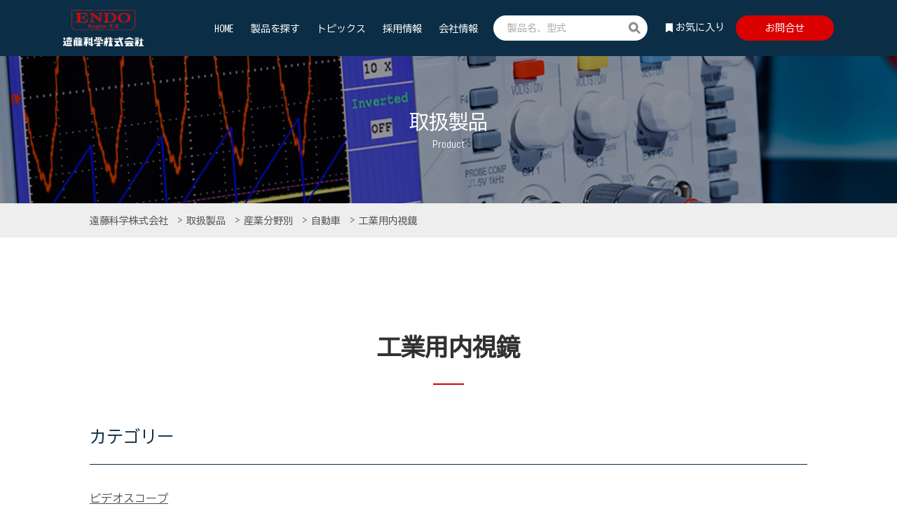

--- FILE ---
content_type: text/html; charset=UTF-8
request_url: https://www.endokagaku.co.jp/product_industrial/automobile_industry/product_type/industrial-endoscope/
body_size: 74802
content:
<!DOCTYPE html>
<html lang="ja">
<head>
<!-- Global site tag (gtag.js) - Google Analytics -->
<script async src="https://www.googletagmanager.com/gtag/js?id=UA-130085403-1"></script>
<script>
window.dataLayer = window.dataLayer || [];
function gtag(){dataLayer.push(arguments);}
gtag('js', new Date());

gtag('config', 'UA-130085403-1');
</script>
<!-- Global site tag (gtag.js) - Google Analytics -->
<script async src="https://www.googletagmanager.com/gtag/js?id=G-ZTJJC74X3J"></script>
<script>
  window.dataLayer = window.dataLayer || [];
  function gtag(){dataLayer.push(arguments);}
  gtag('js', new Date());

  gtag('config', 'G-ZTJJC74X3J');
</script>
<!-- User Heat Tag -->
<script type="text/javascript">
(function(add, cla){window['UserHeatTag']=cla;window[cla]=window[cla]||function(){(window[cla].q=window[cla].q||[]).push(arguments)},window[cla].l=1*new Date();var ul=document.createElement('script');var tag = document.getElementsByTagName('script')[0];ul.async=1;ul.src=add;tag.parentNode.insertBefore(ul,tag);})('//uh.nakanohito.jp/uhj2/uh.js', '_uhtracker');_uhtracker({id:'uhLT2O6Jf7'});
</script>
<!-- End User Heat Tag -->
 
  <meta charset="utf-8">
  <title>工業用内視鏡 | 遠藤科学株式会社 遠藤科学株式会社</title>
  <meta name="viewport" content="width=device-width, initial-scale=1, minimum-scale=1, maximum-scale=1, user-scalable=no">
  <meta name="format-detection" content="telephone=no,address=no,email=no">
  <meta property="og:type" content="website">
  <meta property="og:title" content="">
  <meta property="og:description" content="">
  <meta property="og:image" content="https://www.endokagaku.co.jp/wp/wp-content/themes/endo_v1/static/images/common/ogp.jpg">
  <meta property="og:site_name" content="ENDO 遠藤科学株式会社">
  <meta name="SKYPE_TOOLBAR" content="SKYPE_TOOLBAR_PARSER_COMPATIBLE">
  <link rel="icon" type="image/x-icon" href="https://www.endokagaku.co.jp/wp/wp-content/themes/endo_v1/static/images/common/favicon.ico">
  <link rel="stylesheet" href="https://www.endokagaku.co.jp/wp/wp-content/themes/endo_v1/static/css/style.css?1.5" media="all">
      <link rel="stylesheet" href="https://www.endokagaku.co.jp/wp/wp-content/themes/endo_v1/static/css/reset.css" media="all">
    <link rel="stylesheet" href="https://www.endokagaku.co.jp/wp/wp-content/themes/endo_v1/editor.css" media="all">
  <script src="https://ajax.googleapis.com/ajax/libs/jquery/2.1.1/jquery.min.js"></script>
  <!--[if lt IE 9]><script src="//oss.maxcdn.com/html5shiv/3.7.2/html5shiv.min.js"></script><![endif]-->
  <script src="https://www.endokagaku.co.jp/wp/wp-content/themes/endo_v1/static/js/common.js"></script>
  
  <link rel="stylesheet" href="https://www.endokagaku.co.jp/catalog/wp-content/themes/endo_catalog/assets/css/catalog.css?1.5" media="all">
  <base href="https://www.endokagaku.co.jp/">
		<!-- All in One SEO 4.9.3 - aioseo.com -->
	<meta name="robots" content="max-image-preview:large" />
	<meta name="keywords" content="工業用,ビデオスコープ,iplex" />
	<link rel="canonical" href="https://www.endokagaku.co.jp/product_type/industrial-endoscope/" />
	<meta name="generator" content="All in One SEO (AIOSEO) 4.9.3" />
		<script type="application/ld+json" class="aioseo-schema">
			{"@context":"https:\/\/schema.org","@graph":[{"@type":"BreadcrumbList","@id":"https:\/\/www.endokagaku.co.jp\/product_industrial\/automobile_industry\/product_type\/industrial-endoscope\/#breadcrumblist","itemListElement":[{"@type":"ListItem","@id":"https:\/\/www.endokagaku.co.jp#listItem","position":1,"name":"\u30db\u30fc\u30e0","item":"https:\/\/www.endokagaku.co.jp","nextItem":{"@type":"ListItem","@id":"https:\/\/www.endokagaku.co.jp\/product_type\/industrial-endoscope\/#listItem","name":"\u5de5\u696d\u7528\u5185\u8996\u93e1"}},{"@type":"ListItem","@id":"https:\/\/www.endokagaku.co.jp\/product_type\/industrial-endoscope\/#listItem","position":2,"name":"\u5de5\u696d\u7528\u5185\u8996\u93e1","previousItem":{"@type":"ListItem","@id":"https:\/\/www.endokagaku.co.jp#listItem","name":"\u30db\u30fc\u30e0"}}]},{"@type":"CollectionPage","@id":"https:\/\/www.endokagaku.co.jp\/product_industrial\/automobile_industry\/product_type\/industrial-endoscope\/#collectionpage","url":"https:\/\/www.endokagaku.co.jp\/product_industrial\/automobile_industry\/product_type\/industrial-endoscope\/","name":"\u5de5\u696d\u7528\u5185\u8996\u93e1 | \u9060\u85e4\u79d1\u5b66\u682a\u5f0f\u4f1a\u793e","inLanguage":"ja","isPartOf":{"@id":"https:\/\/www.endokagaku.co.jp\/#website"},"breadcrumb":{"@id":"https:\/\/www.endokagaku.co.jp\/product_industrial\/automobile_industry\/product_type\/industrial-endoscope\/#breadcrumblist"}},{"@type":"Organization","@id":"https:\/\/www.endokagaku.co.jp\/#organization","name":"\u9060\u85e4\u79d1\u5b66\u682a\u5f0f\u4f1a\u793e","description":"\u4eba\u3068\u79d1\u5b66\u3092\u3064\u306a\u304e\u672a\u6765\u3092\u5275\u9020\u3059\u308b","url":"https:\/\/www.endokagaku.co.jp\/"},{"@type":"WebSite","@id":"https:\/\/www.endokagaku.co.jp\/#website","url":"https:\/\/www.endokagaku.co.jp\/","name":"\u9060\u85e4\u79d1\u5b66\u682a\u5f0f\u4f1a\u793e","description":"\u4eba\u3068\u79d1\u5b66\u3092\u3064\u306a\u304e\u672a\u6765\u3092\u5275\u9020\u3059\u308b","inLanguage":"ja","publisher":{"@id":"https:\/\/www.endokagaku.co.jp\/#organization"}}]}
		</script>
		<!-- All in One SEO -->

		
	<style id='wp-emoji-styles-inline-css' type='text/css'>

	img.wp-smiley, img.emoji {
		display: inline !important;
		border: none !important;
		box-shadow: none !important;
		height: 1em !important;
		width: 1em !important;
		margin: 0 0.07em !important;
		vertical-align: -0.1em !important;
		background: none !important;
		padding: 0 !important;
	}
/*# sourceURL=wp-emoji-styles-inline-css */
</style>
<style id='wp-block-library-inline-css' type='text/css'>
:root{--wp-block-synced-color:#7a00df;--wp-block-synced-color--rgb:122,0,223;--wp-bound-block-color:var(--wp-block-synced-color);--wp-editor-canvas-background:#ddd;--wp-admin-theme-color:#007cba;--wp-admin-theme-color--rgb:0,124,186;--wp-admin-theme-color-darker-10:#006ba1;--wp-admin-theme-color-darker-10--rgb:0,107,160.5;--wp-admin-theme-color-darker-20:#005a87;--wp-admin-theme-color-darker-20--rgb:0,90,135;--wp-admin-border-width-focus:2px}@media (min-resolution:192dpi){:root{--wp-admin-border-width-focus:1.5px}}.wp-element-button{cursor:pointer}:root .has-very-light-gray-background-color{background-color:#eee}:root .has-very-dark-gray-background-color{background-color:#313131}:root .has-very-light-gray-color{color:#eee}:root .has-very-dark-gray-color{color:#313131}:root .has-vivid-green-cyan-to-vivid-cyan-blue-gradient-background{background:linear-gradient(135deg,#00d084,#0693e3)}:root .has-purple-crush-gradient-background{background:linear-gradient(135deg,#34e2e4,#4721fb 50%,#ab1dfe)}:root .has-hazy-dawn-gradient-background{background:linear-gradient(135deg,#faaca8,#dad0ec)}:root .has-subdued-olive-gradient-background{background:linear-gradient(135deg,#fafae1,#67a671)}:root .has-atomic-cream-gradient-background{background:linear-gradient(135deg,#fdd79a,#004a59)}:root .has-nightshade-gradient-background{background:linear-gradient(135deg,#330968,#31cdcf)}:root .has-midnight-gradient-background{background:linear-gradient(135deg,#020381,#2874fc)}:root{--wp--preset--font-size--normal:16px;--wp--preset--font-size--huge:42px}.has-regular-font-size{font-size:1em}.has-larger-font-size{font-size:2.625em}.has-normal-font-size{font-size:var(--wp--preset--font-size--normal)}.has-huge-font-size{font-size:var(--wp--preset--font-size--huge)}.has-text-align-center{text-align:center}.has-text-align-left{text-align:left}.has-text-align-right{text-align:right}.has-fit-text{white-space:nowrap!important}#end-resizable-editor-section{display:none}.aligncenter{clear:both}.items-justified-left{justify-content:flex-start}.items-justified-center{justify-content:center}.items-justified-right{justify-content:flex-end}.items-justified-space-between{justify-content:space-between}.screen-reader-text{border:0;clip-path:inset(50%);height:1px;margin:-1px;overflow:hidden;padding:0;position:absolute;width:1px;word-wrap:normal!important}.screen-reader-text:focus{background-color:#ddd;clip-path:none;color:#444;display:block;font-size:1em;height:auto;left:5px;line-height:normal;padding:15px 23px 14px;text-decoration:none;top:5px;width:auto;z-index:100000}html :where(.has-border-color){border-style:solid}html :where([style*=border-top-color]){border-top-style:solid}html :where([style*=border-right-color]){border-right-style:solid}html :where([style*=border-bottom-color]){border-bottom-style:solid}html :where([style*=border-left-color]){border-left-style:solid}html :where([style*=border-width]){border-style:solid}html :where([style*=border-top-width]){border-top-style:solid}html :where([style*=border-right-width]){border-right-style:solid}html :where([style*=border-bottom-width]){border-bottom-style:solid}html :where([style*=border-left-width]){border-left-style:solid}html :where(img[class*=wp-image-]){height:auto;max-width:100%}:where(figure){margin:0 0 1em}html :where(.is-position-sticky){--wp-admin--admin-bar--position-offset:var(--wp-admin--admin-bar--height,0px)}@media screen and (max-width:600px){html :where(.is-position-sticky){--wp-admin--admin-bar--position-offset:0px}}

/*# sourceURL=wp-block-library-inline-css */
</style><style id='global-styles-inline-css' type='text/css'>
:root{--wp--preset--aspect-ratio--square: 1;--wp--preset--aspect-ratio--4-3: 4/3;--wp--preset--aspect-ratio--3-4: 3/4;--wp--preset--aspect-ratio--3-2: 3/2;--wp--preset--aspect-ratio--2-3: 2/3;--wp--preset--aspect-ratio--16-9: 16/9;--wp--preset--aspect-ratio--9-16: 9/16;--wp--preset--color--black: #000000;--wp--preset--color--cyan-bluish-gray: #abb8c3;--wp--preset--color--white: #ffffff;--wp--preset--color--pale-pink: #f78da7;--wp--preset--color--vivid-red: #cf2e2e;--wp--preset--color--luminous-vivid-orange: #ff6900;--wp--preset--color--luminous-vivid-amber: #fcb900;--wp--preset--color--light-green-cyan: #7bdcb5;--wp--preset--color--vivid-green-cyan: #00d084;--wp--preset--color--pale-cyan-blue: #8ed1fc;--wp--preset--color--vivid-cyan-blue: #0693e3;--wp--preset--color--vivid-purple: #9b51e0;--wp--preset--gradient--vivid-cyan-blue-to-vivid-purple: linear-gradient(135deg,rgb(6,147,227) 0%,rgb(155,81,224) 100%);--wp--preset--gradient--light-green-cyan-to-vivid-green-cyan: linear-gradient(135deg,rgb(122,220,180) 0%,rgb(0,208,130) 100%);--wp--preset--gradient--luminous-vivid-amber-to-luminous-vivid-orange: linear-gradient(135deg,rgb(252,185,0) 0%,rgb(255,105,0) 100%);--wp--preset--gradient--luminous-vivid-orange-to-vivid-red: linear-gradient(135deg,rgb(255,105,0) 0%,rgb(207,46,46) 100%);--wp--preset--gradient--very-light-gray-to-cyan-bluish-gray: linear-gradient(135deg,rgb(238,238,238) 0%,rgb(169,184,195) 100%);--wp--preset--gradient--cool-to-warm-spectrum: linear-gradient(135deg,rgb(74,234,220) 0%,rgb(151,120,209) 20%,rgb(207,42,186) 40%,rgb(238,44,130) 60%,rgb(251,105,98) 80%,rgb(254,248,76) 100%);--wp--preset--gradient--blush-light-purple: linear-gradient(135deg,rgb(255,206,236) 0%,rgb(152,150,240) 100%);--wp--preset--gradient--blush-bordeaux: linear-gradient(135deg,rgb(254,205,165) 0%,rgb(254,45,45) 50%,rgb(107,0,62) 100%);--wp--preset--gradient--luminous-dusk: linear-gradient(135deg,rgb(255,203,112) 0%,rgb(199,81,192) 50%,rgb(65,88,208) 100%);--wp--preset--gradient--pale-ocean: linear-gradient(135deg,rgb(255,245,203) 0%,rgb(182,227,212) 50%,rgb(51,167,181) 100%);--wp--preset--gradient--electric-grass: linear-gradient(135deg,rgb(202,248,128) 0%,rgb(113,206,126) 100%);--wp--preset--gradient--midnight: linear-gradient(135deg,rgb(2,3,129) 0%,rgb(40,116,252) 100%);--wp--preset--font-size--small: 13px;--wp--preset--font-size--medium: 20px;--wp--preset--font-size--large: 36px;--wp--preset--font-size--x-large: 42px;--wp--preset--spacing--20: 0.44rem;--wp--preset--spacing--30: 0.67rem;--wp--preset--spacing--40: 1rem;--wp--preset--spacing--50: 1.5rem;--wp--preset--spacing--60: 2.25rem;--wp--preset--spacing--70: 3.38rem;--wp--preset--spacing--80: 5.06rem;--wp--preset--shadow--natural: 6px 6px 9px rgba(0, 0, 0, 0.2);--wp--preset--shadow--deep: 12px 12px 50px rgba(0, 0, 0, 0.4);--wp--preset--shadow--sharp: 6px 6px 0px rgba(0, 0, 0, 0.2);--wp--preset--shadow--outlined: 6px 6px 0px -3px rgb(255, 255, 255), 6px 6px rgb(0, 0, 0);--wp--preset--shadow--crisp: 6px 6px 0px rgb(0, 0, 0);}:where(.is-layout-flex){gap: 0.5em;}:where(.is-layout-grid){gap: 0.5em;}body .is-layout-flex{display: flex;}.is-layout-flex{flex-wrap: wrap;align-items: center;}.is-layout-flex > :is(*, div){margin: 0;}body .is-layout-grid{display: grid;}.is-layout-grid > :is(*, div){margin: 0;}:where(.wp-block-columns.is-layout-flex){gap: 2em;}:where(.wp-block-columns.is-layout-grid){gap: 2em;}:where(.wp-block-post-template.is-layout-flex){gap: 1.25em;}:where(.wp-block-post-template.is-layout-grid){gap: 1.25em;}.has-black-color{color: var(--wp--preset--color--black) !important;}.has-cyan-bluish-gray-color{color: var(--wp--preset--color--cyan-bluish-gray) !important;}.has-white-color{color: var(--wp--preset--color--white) !important;}.has-pale-pink-color{color: var(--wp--preset--color--pale-pink) !important;}.has-vivid-red-color{color: var(--wp--preset--color--vivid-red) !important;}.has-luminous-vivid-orange-color{color: var(--wp--preset--color--luminous-vivid-orange) !important;}.has-luminous-vivid-amber-color{color: var(--wp--preset--color--luminous-vivid-amber) !important;}.has-light-green-cyan-color{color: var(--wp--preset--color--light-green-cyan) !important;}.has-vivid-green-cyan-color{color: var(--wp--preset--color--vivid-green-cyan) !important;}.has-pale-cyan-blue-color{color: var(--wp--preset--color--pale-cyan-blue) !important;}.has-vivid-cyan-blue-color{color: var(--wp--preset--color--vivid-cyan-blue) !important;}.has-vivid-purple-color{color: var(--wp--preset--color--vivid-purple) !important;}.has-black-background-color{background-color: var(--wp--preset--color--black) !important;}.has-cyan-bluish-gray-background-color{background-color: var(--wp--preset--color--cyan-bluish-gray) !important;}.has-white-background-color{background-color: var(--wp--preset--color--white) !important;}.has-pale-pink-background-color{background-color: var(--wp--preset--color--pale-pink) !important;}.has-vivid-red-background-color{background-color: var(--wp--preset--color--vivid-red) !important;}.has-luminous-vivid-orange-background-color{background-color: var(--wp--preset--color--luminous-vivid-orange) !important;}.has-luminous-vivid-amber-background-color{background-color: var(--wp--preset--color--luminous-vivid-amber) !important;}.has-light-green-cyan-background-color{background-color: var(--wp--preset--color--light-green-cyan) !important;}.has-vivid-green-cyan-background-color{background-color: var(--wp--preset--color--vivid-green-cyan) !important;}.has-pale-cyan-blue-background-color{background-color: var(--wp--preset--color--pale-cyan-blue) !important;}.has-vivid-cyan-blue-background-color{background-color: var(--wp--preset--color--vivid-cyan-blue) !important;}.has-vivid-purple-background-color{background-color: var(--wp--preset--color--vivid-purple) !important;}.has-black-border-color{border-color: var(--wp--preset--color--black) !important;}.has-cyan-bluish-gray-border-color{border-color: var(--wp--preset--color--cyan-bluish-gray) !important;}.has-white-border-color{border-color: var(--wp--preset--color--white) !important;}.has-pale-pink-border-color{border-color: var(--wp--preset--color--pale-pink) !important;}.has-vivid-red-border-color{border-color: var(--wp--preset--color--vivid-red) !important;}.has-luminous-vivid-orange-border-color{border-color: var(--wp--preset--color--luminous-vivid-orange) !important;}.has-luminous-vivid-amber-border-color{border-color: var(--wp--preset--color--luminous-vivid-amber) !important;}.has-light-green-cyan-border-color{border-color: var(--wp--preset--color--light-green-cyan) !important;}.has-vivid-green-cyan-border-color{border-color: var(--wp--preset--color--vivid-green-cyan) !important;}.has-pale-cyan-blue-border-color{border-color: var(--wp--preset--color--pale-cyan-blue) !important;}.has-vivid-cyan-blue-border-color{border-color: var(--wp--preset--color--vivid-cyan-blue) !important;}.has-vivid-purple-border-color{border-color: var(--wp--preset--color--vivid-purple) !important;}.has-vivid-cyan-blue-to-vivid-purple-gradient-background{background: var(--wp--preset--gradient--vivid-cyan-blue-to-vivid-purple) !important;}.has-light-green-cyan-to-vivid-green-cyan-gradient-background{background: var(--wp--preset--gradient--light-green-cyan-to-vivid-green-cyan) !important;}.has-luminous-vivid-amber-to-luminous-vivid-orange-gradient-background{background: var(--wp--preset--gradient--luminous-vivid-amber-to-luminous-vivid-orange) !important;}.has-luminous-vivid-orange-to-vivid-red-gradient-background{background: var(--wp--preset--gradient--luminous-vivid-orange-to-vivid-red) !important;}.has-very-light-gray-to-cyan-bluish-gray-gradient-background{background: var(--wp--preset--gradient--very-light-gray-to-cyan-bluish-gray) !important;}.has-cool-to-warm-spectrum-gradient-background{background: var(--wp--preset--gradient--cool-to-warm-spectrum) !important;}.has-blush-light-purple-gradient-background{background: var(--wp--preset--gradient--blush-light-purple) !important;}.has-blush-bordeaux-gradient-background{background: var(--wp--preset--gradient--blush-bordeaux) !important;}.has-luminous-dusk-gradient-background{background: var(--wp--preset--gradient--luminous-dusk) !important;}.has-pale-ocean-gradient-background{background: var(--wp--preset--gradient--pale-ocean) !important;}.has-electric-grass-gradient-background{background: var(--wp--preset--gradient--electric-grass) !important;}.has-midnight-gradient-background{background: var(--wp--preset--gradient--midnight) !important;}.has-small-font-size{font-size: var(--wp--preset--font-size--small) !important;}.has-medium-font-size{font-size: var(--wp--preset--font-size--medium) !important;}.has-large-font-size{font-size: var(--wp--preset--font-size--large) !important;}.has-x-large-font-size{font-size: var(--wp--preset--font-size--x-large) !important;}
/*# sourceURL=global-styles-inline-css */
</style>

<style id='classic-theme-styles-inline-css' type='text/css'>
/*! This file is auto-generated */
.wp-block-button__link{color:#fff;background-color:#32373c;border-radius:9999px;box-shadow:none;text-decoration:none;padding:calc(.667em + 2px) calc(1.333em + 2px);font-size:1.125em}.wp-block-file__button{background:#32373c;color:#fff;text-decoration:none}
/*# sourceURL=/wp-includes/css/classic-themes.min.css */
</style>
<link rel='stylesheet' id='wp-components-css' href='https://www.endokagaku.co.jp/wp/wp-includes/css/dist/components/style.min.css?ver=6.9' type='text/css' media='all' />
<link rel='stylesheet' id='wp-preferences-css' href='https://www.endokagaku.co.jp/wp/wp-includes/css/dist/preferences/style.min.css?ver=6.9' type='text/css' media='all' />
<link rel='stylesheet' id='wp-block-editor-css' href='https://www.endokagaku.co.jp/wp/wp-includes/css/dist/block-editor/style.min.css?ver=6.9' type='text/css' media='all' />
<link rel='stylesheet' id='popup-maker-block-library-style-css' href='https://www.endokagaku.co.jp/wp/wp-content/plugins/popup-maker/dist/packages/block-library-style.css?ver=dbea705cfafe089d65f1' type='text/css' media='all' />
<link rel='stylesheet' id='popup-maker-site-css' href='https://www.endokagaku.co.jp/wp/wp-content/plugins/popup-maker/dist/assets/site.css?ver=1.21.5' type='text/css' media='all' />
<style id='popup-maker-site-inline-css' type='text/css'>
/* Popup Theme 11414: Content Only */
.pum-theme-11414, .pum-theme-content-only { background-color: rgba( 255, 255, 255, 1.00 ) } 
.pum-theme-11414 .pum-container, .pum-theme-content-only .pum-container { padding: 5px; border-radius: 0px; border: 1px none #000000; box-shadow: -40px -50px 0px -100px rgba( 2, 2, 2, 0.00 ); background-color: rgba( 255, 255, 255, 1.00 ) } 
.pum-theme-11414 .pum-title, .pum-theme-content-only .pum-title { color: #000000; text-align: left; text-shadow: 0px 0px 0px rgba( 2, 2, 2, 0.23 ); font-family: inherit; font-weight: 400; font-size: 32px; line-height: 36px } 
.pum-theme-11414 .pum-content, .pum-theme-content-only .pum-content { color: #0a0a0a; font-family: inherit; font-weight: 400 } 
.pum-theme-11414 .pum-content + .pum-close, .pum-theme-content-only .pum-content + .pum-close { position: absolute; height: 18px; width: 18px; left: auto; right: 7px; bottom: auto; top: 7px; padding: 0px; color: #000000; font-family: inherit; font-weight: 700; font-size: 20px; line-height: 20px; border: 1px none #ffffff; border-radius: 15px; box-shadow: 0px 0px 0px 0px rgba( 2, 2, 2, 0.00 ); text-shadow: 0px 0px 0px rgba( 0, 0, 0, 0.00 ); background-color: rgba( 255, 255, 255, 0.00 ) } 

#pum-12116 {z-index: 1999999999}
#pum-11416 {z-index: 1999999999}

/*# sourceURL=popup-maker-site-inline-css */
</style>
<link rel='stylesheet' id='endo_v1-adjust-css' href='https://www.endokagaku.co.jp/wp/wp-content/themes/endo_v1/adjust/css/style.css?ver=1' type='text/css' media='all' />
<link rel='stylesheet' id='wp-paginate-css' href='https://www.endokagaku.co.jp/wp/wp-content/plugins/wp-paginate/css/wp-paginate.css?ver=2.2.4' type='text/css' media='screen' />
<style type="text/css">
.mw_wp_form .error-message { display: none; color:#da0000;font-size:14px;margin:5px 0 15px;text-align:center;}
.mw_wp_form_error .error-message { display: block !important; color: #E60012; }
</style>
<script>
jQuery(function() {
	if( $( '.mw_wp_form .error' ).length ) {
		$( '.mw_wp_form' ).addClass( 'mw_wp_form_error' );
	}
});
</script>
<link rel="preconnect" href="https://fonts.googleapis.com">
<link rel="preconnect" href="https://fonts.gstatic.com" crossorigin>
<link href="https://fonts.googleapis.com/css2?family=BIZ+UDGothic&display=swap" rel="stylesheet">
<link rel="icon" href="https://www.endokagaku.co.jp/wp/wp-content/uploads/2021/06/1359a45e798a36a7561a429f176d51aa.png" sizes="32x32" />
<link rel="icon" href="https://www.endokagaku.co.jp/wp/wp-content/uploads/2021/06/1359a45e798a36a7561a429f176d51aa.png" sizes="192x192" />
<link rel="apple-touch-icon" href="https://www.endokagaku.co.jp/wp/wp-content/uploads/2021/06/1359a45e798a36a7561a429f176d51aa.png" />
<meta name="msapplication-TileImage" content="https://www.endokagaku.co.jp/wp/wp-content/uploads/2021/06/1359a45e798a36a7561a429f176d51aa.png" />
<style id="sccss">/* カスタム CSS をここに入力してください */

/* トピックス追加 */
/*=========================
  
        topics SK 追加
  
=========================*/

.topics_wrap {
  width: 100%;
}

.topics_wrap .topics_feature_table {
  border-collapse: collapse;
  width: 100%;
  margin: 0 0 20px;
}
.topics_wrap .topics_feature_table thead th {
  background: #0b2e46;
  color: #fff;
}

.topics_wrap .topics_feature_table th {
  background: #FFCC99;
}

.topics_wrap .topics_feature_table th {
  font-weight: bold;
  font-size: 15px;
  padding: 10px 5px;
  text-align: center;
  border: 1px #d2d2d2 solid;
  color: #535353;
  line-height: 1.2;
}
.topics_wrap .topics_feature_table th.product_table_subtitle {
  background: #ececec;
  text-align: left;
  padding: 12px 40px;
}
.topics_wrap .topics_feature_table td {
  color: #535353;
  font-size: 15px;
  padding: 10px 5px;
  line-height: 1.2;
  text-align: center;
  border: 1px #d2d2d2 solid;
}
.topics_wrap .topics_main_block .font_bold-red {
  color: #FF0000; 
  font-weight: bold; 
}
.topics_wrap .topics_main_block .font_big-bold {
  font-size: 24px;
  font-weight: bold; 
}
.topics_wrap .topics_main_block .big2font {
	font-size: 18pt;
	font-weight: bolder;
}
.topics_wrap .topics_main_block h3 {
	text-align: right;
}
.topics_wrap .topics_main_block img {
    margin-top: 1em;
    margin-bottom: 1em;
}
/* イメージのマージン0、パッディング0  */
.topics_detail_editor_block img.imgmargin0 {
  margin: 0;
}

.topics_wrap .topics_main_block .topics_h2 {
	font-size: 14pt;
	font-weight: bolder;
	text-align:right;
}
.topics_wrap .topics_main_block .topics_h3 {
	font-size: 12pt;
	font-weight: bolder;
	text-align:left;
}
.topics_common_info_top.topics_detail_info {
    margin: 0 0 20px;
}
.topics_common_info_top .topics_common_info_label {
     margin-top: 0px;
	   margin-bottom: 0px;
}

.topics_wrap .topics_feature_table th.back_liteblue {
  background-color: #0099CC;
  color : white;
  font-weight: bolder;
}
.topics_wrap .topics_feature_table th.back_midblue {
  background-color: #006699;
  color : white;
  font-weight: bolder;
}
.topics_wrap .topics_feature_table td.back_litegray {
  background-color: gainsboro;
   font-weight: bolder;
  height: 3em;
	text-align: left;
}
.topics_wrap .topics_feature_table td.back_skyblue {
  background-color: #CCFFFF;
  font-weight: bolder;
  height: 3em;
	text-align: left;
}
.topics_wrap .topics_main_block a {
	font-weight: bold
}
.topics_wrap .topics_main_block .font-bold_back-blue {
  background-color: #9cf;
  font-weight: bold; 
}
.topics_wrap .topics_main_block .font-bold_back-green {
  background-color: #9fc; 
  font-weight: bold; 
}
.topics_wrap .topics_main_block .ol_abc-big {
list-style-type: upper-alpha;
}
.topics_wrap .topics_main_block .font-bold_back-blue {
  background-color: #9cf;
  font-weight: bold; 
}
.topics_wrap .topics_main_block .font-bold_back-green {
  background-color: #9fc; 
  font-weight: bold; 
}
.topics_wrap .topics_main_block .font-bold_back_skyblue {
  background-color: #CCFFFF;
  font-weight: bold;
}
.topics_wrap .topics_main_block .font-bold_back_lightyellow {
  background-color: lightgoldenrodyellow;
  font-weight: bold;
}
/* 蛍光ペンのような表現 黄色 */
.topics_wrap .topics_main_block .fl-pen_yellow {
    background-image: linear-gradient(transparent 30%, yellow );
	border-radius:6px;
}
/* 蛍光ペンのような表現 ピンク */
.topics_wrap .topics_main_block .fl-pen_pink {
	background-image: linear-gradient(transparent 30%, pink);
	border-radius:6px;
}
/* 蛍光ペンのような表現 グリーン */
.topics_wrap .topics_main_block .fl-pen_green {
	background-image: linear-gradient(transparent 30%, lightgreen);
	border-radius:6px;
}

/*
.common_underline_title {
    margin: 0 0 20px;
}
*/
/* -----------------
########################################################
###                   　　　　　                  　 ###
###                   start SK追加                   ###
###                   　　　　　                  　 ###
########################################################

 */ 

 /* 仮想のみのCSS（WordPressへ入れる必要無し） */ 

 /* .topics_wrap .topics_feature_table {
	width:100%;
	max-width:960px;
	}
 */ 
 /* ここまで仮想（Dreamweaver）のみ */
 
 /* 以下より「End SK追加」までWordPressのカスタムCSSへ入力 */
  

.topics_wrap .topics_main_block .topics_feature_table td ul {
	text-align: left;
	list-style-position: outside;
	margin-top: 0.2em;
	margin-right: 0.2em;
	margin-bottom: 0.2em;
	margin-left: 0.2em;
	padding-top: 0em;
	padding-right: 1em;
	padding-bottom: 0em;
	padding-left: 1em;
}
.topics_wrap .topics_main_block .topics_feature_table td ol {
	text-align: left;
	list-style-position: outside;
	margin-top: 0.2em;
	margin-right: 0.2em;
	margin-bottom: 0.2em;
	margin-left: 0.2em;
	padding-top: 0em;
	padding-right: 1em;
	padding-bottom: 0em;
	padding-left: 1em;
}
.topics_wrap .topics_feature_table td {
  padding:0.5em 0.5em; 
}
.topics_wrap .topics_feature_table td.al-left {
	text-align: left;
}

.topics_wrap .topics_feature_table th.title03 {
    background: #fff0f5;
}

.topics_wrap .topics_feature_table th.title01_al-left {
    background: #e0ffff;
	text-align: left;
}

.topics_wrap .topics_feature_table th.title02_al-left {
    background: #f0fff0;
	text-align: left;
}
.topics_wrap .topics_feature_table th.title03_al-left {
    background: #fff0f5;
	text-align: left;
}

.topics_wrap .topics_feature_table thead th {
    background: #336633;
}

.topics_wrap .topics_main_block .topics_feature_table td.fsmalle {
	font-size: 0.7em;
}

/* SK作成特長テーブル */
.product_detail_common_block .tokutyou_table2 h2 {
    font-size: 18px;
	background-color: #fff0f5;
	padding-top: 0.3em;
	padding-left: 0.6em;
	padding-bottom: 0.3em;
	margin: 0;
}
.product_detail_common_block .tokutyou_table2 h3.pinkback {
    font-size: 16px;
	padding-left: 0.5em;
	margin-bottom: 0em;
	background: #fff0f5;
}
.product_detail_common_block .tokutyou_table2 td {
	vertical-align:top;
}
.product_detail_common_block .tokutyou_table2 p {
	padding-left: 1.5em;
	padding-right: 1em;
}
.product_detail_common_block .tokutyou_table2 img {
	margin-top: 0.8em;
	margin-bottom: 0.5em;
}
.product_detail_common_block .tokutyou_table2 table {
	margin-top: 0.8em;
	margin-bottom: 0.5em;
}



/* 製品仕様テーブル */
.product_detail_common_block .product_feature_table_block .product_feature_table td ul {
	text-align: left;
	list-style-position: outside;
	margin-top: 0.2em;
	margin-right: 0.2em;
	margin-bottom: 0.2em;
	margin-left: 0.2em;
	padding-top: 0em;
	padding-right: 1em;
	padding-bottom: 0em;
	padding-left: 1em;
}
.product_detail_common_block .product_feature_table_block .product_feature_table td ol {
	text-align: left;
	list-style-position: outside;
	margin-top: 0.2em;
	margin-right: 0.2em;
	margin-bottom: 0.2em;
	margin-left: 0.2em;
	padding-top: 0em;
	padding-right: 1em;
	padding-bottom: 0em;
	padding-left: 1em;
}
.product_detail_common_block .product_feature_table td {
  padding:0.5em 0.5em;
	line-height:1.5em;
}
.product_detail_common_block .product_feature_table td.al-left {
	text-align: left;
}
.product_feature_table_block .product_feature_table th.title01_al-left {
    background: #e0ffff;
	text-align: left;
  padding:0.5em 0.5em; 
}

.product_feature_table_block .product_feature_table th.title02_al-left {
    background: #f0fff0;
	text-align: left;
  	padding:0.5em 0.5em; 
}
.product_feature_table_block .product_feature_table th.title03_al-left {
    background: #fff0f5;
	text-align: left;
}

.product_feature_table_block .product_feature_table th.title04_al-left {
    background: #CCFFFF;
	text-align: left;
  	padding:0.5em 0.5em; 
}

.product_feature_table_block .product_feature_table th.title05_al-left {
    background: #CCFFCC;
	text-align: left;
  	padding:0.5em 0.5em; 
}

.product_feature_table_block .product_feature_table th.title03 {
  background: #fff0f5;
}
.product_detail_common_block .product_feature_table_block .product_feature_table th.title04 {
    background: #CCFFFF;
}

.product_detail_common_block .product_feature_table_block .product_feature_table th.title05 {
    background: #CCFFCC;
}

.product_feature_table_block .product_feature_table thead th {
  background: #336633;
}
.product_detail_common_block .product_feature_table_block .product_feature_table td.fsmalle {
	font-size: 0.8em;
}
.product_detail_common_block .product_feature_table_block .product_feature_table th.fsmalle {
	font-size: 0.8em;
}

@media only screen and (max-width: 960px) {
.product_feature_table_block .product_feature_table td.cell_in_table {
    padding: 0px 0;
  }
}

@media only screen and (max-width: 960px) {
  .product_detail_common_block .product_feature_table td {
    font-size: 13px;
    padding: 10px 0;
  }
}
/*仕様内のテーブル（特長内のテーブルと同じ）*/
.common_inner .product_detail_common_block .product_feature_table .tokutyou_line_table2 {
	border-collapse: collapse;
	width: 100%;
	margin-left : auto ;
	margin-right : auto ;
  margin-bottom: 0 ;
}
.common_inner .product_detail_common_block .product_feature_table .tokutyou_line_table2 thead th {
  background: cadetblue;
  color: #FFFFFF;
}

.common_inner .product_detail_common_block .product_feature_table .tokutyou_line_table2 th {
  font-weight: bold;
  color: #535353;
  font-size: 15px;
  padding: 10px 5px;
  text-align: center;
  border: 1px #d2d2d2 solid;
  background-color:lightblue; 
  line-height: 1.2em;
  word-break: break-word;
}

.common_inner .product_detail_common_block .product_feature_table .tokutyou_line_table2 td {
  color: #535353;
  font-size: 15px;
  padding: 0.5em 0.5em;
  line-height: 1.5em;
  text-align: center;
  border: 1px #d2d2d2 solid;
  word-break: break-word;
	vertical-align: middle;
}
.common_inner .product_detail_common_block .product_feature_table .tokutyou_line_table2 td.al-left {
	text-align: left;
	vertical-align: top;
}

/* -----------------
########################################################
###                   　　　　　                  　 ###
###                   start SK追加  2                ###
###                   　　　　　                  　 ###
########################################################

 */ 
 
@media only screen and (max-width: 960px) {
.common_inner .product_detail_common_block {
  width: 100%;
}
}
@media only screen and (max-width: 960px) {
.common_inner .product_detail_common_block {
    overflow-x: scroll;
  }
}
.common_inner .product_detail_common_block .product_feature_table {
  border-collapse: collapse;
  width: 100%;
  margin: 0 0 20px;
}
.common_inner .product_detail_common_block .product_feature_table thead th {
  background: #0b2e46;
  color: #fff;
}

.common_inner .product_detail_common_block .product_feature_table th {
  background: #f0f8ff;
}

.common_inner .product_detail_common_block .product_feature_table th.title01 {
  background: #e0ffff;
}

.common_inner .product_detail_common_block .product_feature_table th.title02 {
  background: #f0fff0;
}

.common_inner .product_detail_common_block .product_feature_table th {
  font-weight: bold;
  font-size: 16px;
  padding: 12px 5px;
  text-align: center;
  border: 1px #d2d2d2 solid;
  color: #535353;
  line-height: 1.5;
  word-break: break-word;
}
@media only screen and (max-width: 960px) {
.common_inner .product_detail_common_block .product_feature_table th {
    font-size: 13px;
    padding: 10px 0;
    min-width: 120px;
  }
}
.common_inner .product_detail_common_block .product_feature_table th.product_table_subtitle {
  background: #ececec;
  text-align: left;
  padding: 12px 40px;
}
@media only screen and (max-width: 960px) {
.common_inner .product_detail_common_block .product_feature_table th.product_table_subtitle {
    padding: 10px 15px;
  }
}
.common_inner .product_detail_common_block .product_feature_table td {
  color: #535353;
  font-size: 16px;
  padding: 12px 5px;
  line-height: 1.5;
  text-align: center;
  border: 1px #d2d2d2 solid;
  word-break: break-word;
}
@media only screen and (max-width: 960px) {
.common_inner .product_detail_common_block .product_feature_table td {
    font-size: 13px;
    padding: 10px 0;
  }
}

.common_inner .product_detail_common_block .product_feature_table td ul {
	text-align: left;
	list-style-position: outside;
	margin-top: 0.2em;
	margin-right: 0.2em;
	margin-bottom: 0.2em;
	margin-left: 0.2em;
	padding-top: 0em;
	padding-right: 1em;
	padding-bottom: 0em;
	padding-left: 1em;
}
.common_inner .product_detail_common_block .product_feature_table td ol {
	text-align: left;
	list-style-position: outside;
	margin-top: 0.2em;
	margin-right: 0.2em;
	margin-bottom: 0.2em;
	margin-left: 0.2em;
	padding-top: 0em;
	padding-right: 1em;
	padding-bottom: 0em;
	padding-left: 1em;
}
.common_inner .product_detail_common_block .product_feature_table td {
  padding:0.5em 0.5em; 
}
.common_inner .product_detail_common_block .product_feature_table td.al-left {
	text-align: left;
}

.common_inner .product_detail_common_block .product_feature_table th.title03 {
    background: #fff0f5;
}

.common_inner .product_detail_common_block .product_feature_table th.title01_al-left {
    background: #e0ffff;
	text-align: left;
  padding-left: 1em;
}

.common_inner .product_detail_common_block .product_feature_table th.title02_al-left {
    background: #f0fff0;
	text-align: left;
  padding-left: 1em;
}
.common_inner .product_detail_common_block .product_feature_table th.title03_al-left {
    background: #fff0f5;
	text-align: left;
  padding-left: 1em;
}

.common_inner .product_detail_common_block .product_feature_table thead th {
    background: #336633;
}

/*仕様テーブル内の文字をまぁまぁ小さくする*/
.product_detail_common_block .product_feature_table_block .product_feature_table .fsmalle {
	font-size: 0.7em;
}

/*仕様テーブル内の文字を少し小さくする*/
.product_detail_common_block .product_feature_table_block .product_feature_table .f_lsmalle {
	font-size: 0.9em;
}


/*仕様テーブルの注釈を赤上付き太字にする*/
.product_detail_common_block .product_feature_table_block .note {
	font-weight: bold;
	color: #FF0000;
	vertical-align: super;
}

/*仕様テーブルの文字を上付き*/
.product_detail_common_block .product_feature_table_block .super {
	vertical-align: super;
}

/*仕様テーブルの文字を下付き*/
.product_detail_common_block .product_feature_table_block .sub {
	vertical-align: sub;
}

/* CellにTableを入れるときはPadding 0px */ 

@media only screen and (max-width: 960px) {
.common_inner .product_detail_common_block .product_feature_table td.cell_in_table {
    padding: 0px 0;
	margin: 0px;
  }
}

/* 特長に.tokutyou_tableを作成したときにTable中のH3のサイズ 

.common_inner .product_detail_common_block .tokutyou_table h3 {
    font-size: 16px;
}

.common_inner .product_detail_common_block .tokutyou_table p {
    padding-left: 1em;
}
*/
.product_detail_common_block table.tokutyou_table {
 	border: none;
	width: 95%;
	margin-left : auto ;
	margin-right : auto ;
	margin-bottom: 25px;
}
.product_detail_common_block .tokutyou_table h2 {
    font-size: 18px;
	background-color: #fff0f5;
	padding-top: 0.3em;
	padding-left: 0.6em;
	padding-bottom: 0.3em;
	margin: 0;
}

.product_detail_common_block .tokutyou_table h3 {
    font-size: 16px;
	padding-left: 0.5em;
	padding-top: 0.5em;
	margin: 0;
}
.product_detail_common_block .tokutyou_table h3.pinkback {
	background: #fff0f5;
	padding-top: 0;
}
.product_detail_common_block .tokutyou_table td {
	vertical-align:top;
}
.product_detail_common_block .tokutyou_table p {
	margin-top: 0.5em;
	margin-bottom: 0.5em;
	padding-left: 1.5em;
	padding-right: 1em;
}
.product_detail_common_block .tokutyou_table img {
	margin-top: 0.8em;
	margin-bottom: 0.5em;
}
.product_detail_common_block .tokutyou_table table {
	margin-top: 0.8em;
	margin-bottom: 0.5em;
}
.product_detail_common_block .tokutyou_table hr {
	margin-top: 0.5em;
	margin-bottom: 0.5em;
	border: 1;
}
.product_detail_common_block .tokutyou_table ul {
	margin-top: 0.5em;
	margin-bottom: 0.5em;
}
.product_detail_common_block .tokutyou_line_table {
  border-collapse: collapse;
  width: 95%;
	margin-left : auto ;
	margin-right : auto ;
	margin-bottom : 25px ;
}
.product_detail_common_block .tokutyou_line_table thead th {
  background: #FFCC99;
}

.product_detail_common_block .tokutyou_line_table th {
  background: #FFCC99;
}

.product_detail_common_block .tokutyou_line_table th {
  font-weight: bold;
  font-size: 15px;
  padding: 10px 5px;
  text-align: center;
  border: 1px #d2d2d2 solid;
  color: #535353;
  line-height: 1.2em;
}
.product_detail_common_block .tokutyou_line_table th.product_table_subtitle {
  background: #ececec;
  text-align: left;
  padding: 12px 40px;
}
.product_detail_common_block .tokutyou_line_table th.title_glay {
  background: #ececec;
}
.product_detail_common_block .tokutyou_line_table th.title_glay_left {
  text-align: left;
  background: #ececec;
  padding-left: 1em;
}
.product_detail_common_block .tokutyou_line_table th.title_rightpink {
  background: #ffccff;
}
.product_detail_common_block .tokutyou_line_table td.bkcolor_sky {
	background: skyblue;
}
.product_detail_common_block .tokutyou_line_table td.bkcolor_light_sky {
	background: #ccffff;
}
.product_detail_common_block .tokutyou_line_table td {
  color: #535353;
  font-size: 15px;
  padding: 0.5em 0.5em;
  line-height: 1.5em;
  text-align: center;
  border: 1px #d2d2d2 solid;
}
.product_detail_common_block .tokutyou_line_table td ul {
	text-align: left;
	list-style-position: outside;
	margin-top: 0.2em;
	margin-right: 0.2em;
	margin-bottom: 0.2em;
	margin-left: 0.5em;
	padding-top: 0em;
	padding-right: 1em;
	padding-bottom: 0em;
	padding-left: 1em;
}

.product_detail_common_block .tokutyou_line_table td.al-left {
	text-align: left;
	vertical-align: top;
}

/*特長内のテーブル*/
.product_detail_common_block table.tokutyou_line_table2 {
	border-collapse: collapse;
	width: 95%;
	margin-left : auto ;
	margin-right : auto ;
    margin-bottom: 1em ;
}
.product_detail_common_block table.tokutyou_line_table2 thead th {
  background: cadetblue;
  color: #FFFFFF;
}

.product_detail_common_block table.tokutyou_line_table2 th {
  font-weight: bold;
  color: #535353;
  font-size: 15px;
  padding: 10px 5px;
  text-align: center;
  border: 1px #d2d2d2 solid;
  background-color:lightblue; 
  line-height: 1.2em;
  word-break: break-word;
}

.product_detail_common_block table.tokutyou_line_table2 td {
  color: #535353;
  font-size: 15px;
  padding: 0.5em 0.5em;
  line-height: 1.5em;
  text-align: center;
  border: 1px #d2d2d2 solid;
  word-break: break-word;
	vertical-align: middle;
}
.product_detail_common_block table.tokutyou_line_table2 td.al-left {
	text-align: left;
	vertical-align: top;
}


.common_bg_title {
	margin: 30px 0 30px;
}

/*
########################################################
###                   　　　　　                  　 ###
###                   End SK追加 2                　 ###
###                   　　　　　                  　 ###
########################################################
*/
/*
## SK追加3 2021/12/21
*/
.product_maker_common_block {
  margin: 0 0 20px;
}

.product_maker_common_block .product_maker_common_list .product_maker_common_item {
  width: 50%;
	margin-bottom:25px;
}

/* 遠藤科学　桜井追加　*/
/* アコーディオンボタン　*/
.topics_feature_table .ac-box{
width: auto;
margin: 1.5px auto 5px;
}

.topics_feature_table .ac-box label{
font-size: 1em;
text-align: left;
margin: 0.5em 0 0 0;
padding: 0;
position: relative;
display: block;
cursor: pointer;
color: deepskyblue;
transition: all 0.5s;
}

.topics_feature_table .ac-box label:hover{
background-color:aliceblue;
-webkit-transition: all .3s;
transition: all .3s;
}

.topics_feature_table .ac-box input{
display: none;
}

.topics_feature_table .ac-box label:after{
color: #fff;
font-family:"FontAwesome";
content:" \f078";
}

.topics_feature_table .ac-box input:checked ~ label::after {
color: #fff;
font-family:"FontAwesome";
content:" \f077";
}

.topics_feature_table .ac-box div{
height: 0px;
padding: 0px;
overflow: hidden;
opacity: 0;
transition: 0.5s;
}

.ac-box input:checked ~ div{
height: auto;
padding: 5px;
background: #eaeaea;
opacity: 1;
}

.topics_feature_table .ac-box div p{
color: #777;
line-height: 23px;
font-size: 14px;
padding: 20px;
text-align: justify;
}
.topics_feature_table .ac-small p{
margin: 0;
}

</style></head>

<body id="ScrollTop">

<header>
  <div class="common_pc">
    <div class="pc_default">
      <div class="header_wrap">
        <div class="header_inner">
          <div class="header_logo_wrap">
            <a href="https://www.endokagaku.co.jp" class="header_logo">
              <img src="https://www.endokagaku.co.jp/wp/wp-content/themes/endo_v1/static/images/common/logo.png" alt="ENDO 遠藤科学株式会社">
            </a>
          </div>
          <div class="header_button">
            <ul class="header_nav_list">
              <li class="header_nav_item">
                <a href="https://www.endokagaku.co.jp" class="header_nav_link" data-nav="">HOME</a>
              </li>
              <li class="header_nav_item header_nav_item-products">
                <a href="https://www.endokagaku.co.jp/#search" class="header_nav_link toggle" data-nav="product">製品を探す</a>
              </li>
              <li class="header_nav_item header_nav_item-topics">
                <a href="https://www.endokagaku.co.jp/#home-topics" class="header_nav_link toggle" data-nav="topics">トピックス</a>
              </li>
              <li class="header_nav_item">
                <a href="https://www.endokagaku.co.jp/recruit/" class="header_nav_link" data-nav="recruit">採用情報</a>
              </li>
              <li class="header_nav_item">
                <a href="https://www.endokagaku.co.jp/company/" class="header_nav_link" data-nav="company">会社情報</a>
              </li>
            </ul>
          </div>
          <div class="header_sub_block">
            <form role="search" action="https://www.endokagaku.co.jp/catalog" method="get">
              <div class="header_form">
                <input type="text" name="s" value="" class="header_search_input" placeholder="製品名、型式">
                <input type="submit" value="submit" class="header_search_submit">
              </div>
            </form>
                        <div class="header_button" style="width:auto;display:inline-block;">
              <ul class="header_nav_list">
                <li class="header_nav_item header_nav_item-wishlist" style="min-width:5em">
                  <a href="https://www.endokagaku.co.jp/catalog/wishlist/" class="header_nav_link" data-nav="wishlist">お気に入り</a>
                </li>
              </ul>
            </div>
                        <a href="https://www.endokagaku.co.jp/inquiry-service/" class="header_contact_btn">お問合せ</a>
          </div>
        </div>
      </div>
    </div>
    <div class="pc_scroll">
      <div class="header_wrap">
        <div class="header_inner">
          <div class="header_logo_wrap">
            <a href="https://www.endokagaku.co.jp" class="header_logo">
              <img src="https://www.endokagaku.co.jp/wp/wp-content/themes/endo_v1/static/images/common/logo.png" alt="ENDO 遠藤科学株式会社">
            </a>
          </div>
          <div class="header_button">
            <ul class="header_nav_list">
              <li class="header_nav_item">
                <a href="https://www.endokagaku.co.jp" class="header_nav_link" data-nav="">HOME</a>
              </li>
              <li class="header_nav_item header_nav_item-products">
                <a href="https://www.endokagaku.co.jp/#search" class="header_nav_link toggle" data-nav="product">製品を探す</a>
              </li>
              <li class="header_nav_item header_nav_item-topics">
                <a href="https://www.endokagaku.co.jp/#home-topics" class="header_nav_link toggle" data-nav="topics">トピックス</a>
              </li>
              <li class="header_nav_item">
                <a href="https://www.endokagaku.co.jp/recruit/" class="header_nav_link" data-nav="recruit">採用情報</a>
              </li>
              <li class="header_nav_item">
                <a href="https://www.endokagaku.co.jp/company/" class="header_nav_link" data-nav="company">会社情報</a>
              </li>
            </ul>
          </div>
          <div class="header_sub_block">
            <form role="search" action="https://www.endokagaku.co.jp/catalog" method="get">
              <div class="header_form">
                <input type="text" name="s" value="" class="header_search_input" placeholder="製品名、型式">
                <input type="submit" value="submit" class="header_search_submit">
              </div>
            </form>
                        <div class="header_button" style="width:auto;display:inline-block;">
              <ul class="header_nav_list">
                <li class="header_nav_item header_nav_item-wishlist" style="min-width:5em">
                  <a href="https://www.endokagaku.co.jp/catalog/wishlist/" class="header_nav_link" data-nav="wishlist">お気に入り</a>
                </li>
              </ul>
            </div>
                        <a href="https://www.endokagaku.co.jp/inquiry-service/" class="header_contact_btn">お問合せ</a>
          </div>
        </div>
      </div>
    </div>
  </div>
  <div class="common_sp">
    <div class="sp_header">
      <button id="SearchOpen" class="header_search_btn">
        <img src="https://www.endokagaku.co.jp/wp/wp-content/themes/endo_v1/static/images/common/search_icon_w.png" alt="search">
      </button>
      <a href="https://www.endokagaku.co.jp" class="sp_header_logo">
        <img src="https://www.endokagaku.co.jp/wp/wp-content/themes/endo_v1/static/images/common/logo.png" alt="ENDO 遠藤科学株式会社">
      </a>
      <button id="navOpen" class="header_spnav_btn">
        <img src="https://www.endokagaku.co.jp/wp/wp-content/themes/endo_v1/static/images/common/menu_icon.png" alt="menu">
      </button>
    </div>
    <div id="spNav" class="header_nav_wrap">
      <button id="navClose" class="header_spnav_btn_close">
        <img src="https://www.endokagaku.co.jp/wp/wp-content/themes/endo_v1/static/images/common/menu_close.png" alt="close">
      </button>
      <div class="header_nav_main">
        <nav class="header_sp_nav">
          <a href="https://www.endokagaku.co.jp" class="header_sp_nav_link">HOME</a>
          <a href="https://www.endokagaku.co.jp/#search" class="header_sp_nav_link">製品を探す</a>
                    <a href="https://www.endokagaku.co.jp/catalog/wishlist/" class="header_sp_nav_link">お気に入り</a>
                    <a href="https://www.endokagaku.co.jp/#home-topics" class="header_sp_nav_link">トピックス</a>
          <a href="https://www.endokagaku.co.jp/recruit/" class="header_sp_nav_link">採用情報</a>
          <a href="https://www.endokagaku.co.jp/company/" class="header_sp_nav_link">会社情報</a>
          <a href="https://www.endokagaku.co.jp/inquiry-service/" class="header_sp_nav_link">製品・サービスに関するお問合せ</a>
          <a href="https://www.endokagaku.co.jp/inquiry-recruit/" class="header_sp_nav_link">リクルートに関するお問合せ</a>
          <a href="https://www.endokagaku.co.jp/inquiry-other/" class="header_sp_nav_link">その他のお問合せ</a>
        </nav>
        <ul class="header_others_link_list">
          <li class="header_others_link_item">
            <a href="https://www.endokagaku.co.jp/privacy/" class="header_others_link">プライバシポリシー</a>
          </li>
          <li class="header_others_link_item">
            <a href="https://www.endokagaku.co.jp/usage/" class="header_others_link">ご利用上の注意事項</a>
          </li>
        </ul>
      </div>
    </div>
    <div class="sp_header_search" id="SpSearch">
      <button id="SpBackHeader" class="header_back_btn">
        <img src="https://www.endokagaku.co.jp/wp/wp-content/themes/endo_v1/static/images/common/arrow.png" alt="arrow">
      </button>
      <form role="search" action="https://www.endokagaku.co.jp/catalog" method="get" class="sp_header_form">
        <div class="sp_header_form_inner">
          <input type="text" name="s" value="" class="sp_header_input" placeholder="製品名、型式">
          <input type="submit" value="submit" class="sp_header_submit">
        </div>
      </form>
    </div>
  </div>
</header><main class="common_main_wrap">
  <section class="common_mv_wrap product_mv_bg">
    <h1 class="common_mv_title">
      取扱製品
      <span>Product</span>
    </h1>
  </section>
  <div class="pankuzu_wrap">
  <div class="common_inner">
    <ul class="common_pankuzu_list">
      <li class="common_pankuzu_item">
        <a class="common_pankuzu_link" href="https://www.endokagaku.co.jp">
          遠藤科学株式会社        </a>
      </li>
      <li class="common_pankuzu_item">
        <a class="common_pankuzu_link" href="https://www.endokagaku.co.jp/product/">
          取扱製品
        </a>
      </li>
                      <li class="common_pankuzu_item">
          <a class="common_pankuzu_link" href="https://www.endokagaku.co.jp/product_industrial/">
            産業分野別          </a>
        </li>
                            <li class="common_pankuzu_item">
          <a class="common_pankuzu_link" href="https://www.endokagaku.co.jp/product_industrial/automobile_industry/">
            自動車          </a>
        </li>
                              <li class="common_pankuzu_item">
            工業用内視鏡          </li>
                  </ul>
  </div>
</div>
  <section class="product_wrap">
    <div class="common_inner">
      <h1 class="common_page_title">
                            <br>
                工業用内視鏡      </h1>
          </div>
                <div class="common_inner">
                  <div class="product_category_block">
            <div class="common_pc">
              <p class="common_underline_title product_category_title_sp">
                カテゴリー
              </p>
              <ul class="product_category_list">
                                  <li class="product_category_item">
                    <a href="https://www.endokagaku.co.jp/product_industrial/automobile_industry/product_type/industrial-endoscope/videoscope" class="product_category_link">
                      ビデオスコープ                    </a>
                  </li>
                              </ul>
            </div>
            <div class="common_sp">
              <p class="common_underline_title product_category_title_sp">
                カテゴリー
                <span id="CatBtn"></span>
              </p>
              <ul class="product_category_list">
                                  <li class="product_category_item">
                    <a href="https://www.endokagaku.co.jp/product_type/videoscope/" class="product_category_link">
                      ビデオスコープ                    </a>
                                  </li>
              </ul>
            </div>
          </div>
                <div class="product_all_block">
          <h2 class="common_underline_title product_category_title_sp width_100">製品一覧</h2>
                      <div class="product_all_common_block">
                                            <a href="https://www.endokagaku.co.jp/product/evident_iplex-nx/" class="product_all_common_pic" style="background: url(https://www.endokagaku.co.jp/wp/wp-content/uploads/2020/12/634ccefaa1bf165656f15dd4980eee3d.png) center center no-repeat #fff;background-size: contain;"></a>
                            <div class="product_all_common_info">
                <p class="product_all_common_name">工業用ビデオスコープ IPLEX NX</p>
                                                  <p class="product_all_common_subtitle">エビデント/EVIDENT</p>
                                                  <p class="product_feature_list">画質、照明、計測性能、検査効率、全てを極めたハイエンドモデル。</p>
                              </div>
              <div class="product_all_common_btn">
                <a href="https://www.endokagaku.co.jp/product/evident_iplex-nx/" class="product_all_detail_btn">
                  詳細を見る<img src="https://www.endokagaku.co.jp/wp/wp-content/themes/endo_v1/static/images/top/arrow.png">
                </a>
              </div>
            </div>
                  </div>
      </div>
      <div class="product_pager_block"></div>      <div class="product_btn_block">
        <a href="https://www.endokagaku.co.jp/product_industrial/automobile_industry/" class="product_maker_back_btn">前のカテゴリへ戻る</a>
        <a href="https://www.endokagaku.co.jp/product/" class="product_maker_back_btn_white">取扱製品トップに戻る</a>
      </div>
        <div class="product_search_form">
  <form role="search" action="https://www.endokagaku.co.jp" method="get">
    <div class="product_search_form_inner">
      <input type="text" name="s" value="" class="product_search_input" placeholder="製品キーワードで探す">
      <input type="submit" value="submit" class="product_search_submit">
    </div>
  </form>
</div>  </section>
  </main>
<script>
  jQuery(function($){
    $('#CatBtn').on("click",function(){
  		$(this).toggleClass("active").parent().next().stop().slideToggle();
  	});
  });
</script>

<footer>
  <a href="#ScrollTop" class="footer_scroll_btn">
    <img src="https://www.endokagaku.co.jp/wp/wp-content/themes/endo_v1/static/images/common/footer_arrow.png">
  </a>
  <div class="footer_wrap">
    <a href="https://www.endokagaku.co.jp" class="footer_icon_link">
      <img src="https://www.endokagaku.co.jp/wp/wp-content/themes/endo_v1/static/images/common/footer_logo.png" alt="ENDO 遠藤科学株式会社">
    </a>
    <div class="footer_btn_block">
      <a href="https://www.endokagaku.co.jp/privacy/" class="footer_link">
        プライバシーポリシー
      </a>
      <div class="footer_line"></div>
      <a href="https://www.endokagaku.co.jp/security/" class="footer_link">
        セキュリティポリシー
      </a>
      <div class="footer_line"></div>
      <a href="https://www.endokagaku.co.jp/usage/" class="footer_link">
        サイトご利用について
      </a>
    </div>
    <small class="footer_copy">
      Copyright © ENDO SCIENTIFIC INSTRUMENT Co.,Ltd. All Rights Reserved.
    </small>
  </div>
</footer>
<script id="endocagaku-popup-maker-custom-js">
// モバイル判定関数
function isMobile() {
  return /iPhone|iPod|Android.*Mobile/i.test(navigator.userAgent);
}
// タブレット判定関数
function isTablet() {
  return /iPad|Android(?!.*Mobile)/i.test(navigator.userAgent);
}
document.addEventListener('DOMContentLoaded', function() {
  // 対象のポップアップ投稿(ID)を取得
    var popups = [];
  var popupIds = popups.map(function(popup) {
    return popup.ID;
  });

  var cookies = document.cookie.split(';').reduce(function(obj, cookie) {
    var parts = cookie.split('=');
    var key = decodeURIComponent(parts[0].trim());
    var value = decodeURIComponent(parts.slice(1).join('=').trim());
    obj[key] = value;
    return obj;
  }, {});


  popupIds = popupIds.filter(function(id) {
    var popupKey = 'pum-' + id;
    var popupOptions = pum_popups[popupKey];
    // モバイルの場合、disable_on_mobileがtrueなら除外
    if (isMobile() && popupOptions && popupOptions.disable_on_mobile) {
      return false;
    }
    // タブレットの場合、disable_on_tabletがtrueなら除外
    if (isTablet() && popupOptions && popupOptions.disable_on_tablet) {
      return false;
    }
    if( cookies[popupKey] && cookies[popupKey] === "true") {
      return false; // クッキーで閉じられたポップアップは除外
    }
    return document.getElementById(popupKey);
  });
  if (popupIds.length === 0) return;

  var randomId = popupIds[Math.floor(Math.random() * popupIds.length)];

  PUM.open(randomId);
});
</script>
<script type="speculationrules">
{"prefetch":[{"source":"document","where":{"and":[{"href_matches":"/*"},{"not":{"href_matches":["/wp/wp-*.php","/wp/wp-admin/*","/wp/wp-content/uploads/*","/wp/wp-content/*","/wp/wp-content/plugins/*","/wp/wp-content/themes/endo_v1/*","/*\\?(.+)"]}},{"not":{"selector_matches":"a[rel~=\"nofollow\"]"}},{"not":{"selector_matches":".no-prefetch, .no-prefetch a"}}]},"eagerness":"conservative"}]}
</script>
  <style>        </style>
<div 
	id="pum-12116" 
	role="dialog" 
	aria-modal="false"
	class="pum pum-overlay pum-theme-11414 pum-theme-content-only popmake-overlay pum-overlay-disabled click_open" 
	data-popmake="{&quot;id&quot;:12116,&quot;slug&quot;:&quot;%e3%83%86%e3%82%b9%e3%83%882&quot;,&quot;theme_id&quot;:11414,&quot;cookies&quot;:[{&quot;event&quot;:&quot;on_popup_close&quot;,&quot;settings&quot;:{&quot;name&quot;:&quot;pum-12116&quot;,&quot;key&quot;:&quot;&quot;,&quot;session&quot;:null,&quot;path&quot;:true,&quot;time&quot;:&quot;1 hour&quot;}}],&quot;triggers&quot;:[{&quot;type&quot;:&quot;click_open&quot;,&quot;settings&quot;:{&quot;extra_selectors&quot;:&quot;&quot;,&quot;cookie_name&quot;:null}}],&quot;mobile_disabled&quot;:null,&quot;tablet_disabled&quot;:null,&quot;meta&quot;:{&quot;display&quot;:{&quot;stackable&quot;:&quot;1&quot;,&quot;overlay_disabled&quot;:&quot;1&quot;,&quot;scrollable_content&quot;:false,&quot;disable_reposition&quot;:false,&quot;size&quot;:&quot;custom&quot;,&quot;responsive_min_width&quot;:&quot;0px&quot;,&quot;responsive_min_width_unit&quot;:false,&quot;responsive_max_width&quot;:&quot;100px&quot;,&quot;responsive_max_width_unit&quot;:false,&quot;custom_width&quot;:&quot;500px&quot;,&quot;custom_width_unit&quot;:false,&quot;custom_height&quot;:&quot;380px&quot;,&quot;custom_height_unit&quot;:false,&quot;custom_height_auto&quot;:&quot;1&quot;,&quot;location&quot;:&quot;right bottom&quot;,&quot;position_from_trigger&quot;:false,&quot;position_top&quot;:&quot;100&quot;,&quot;position_left&quot;:&quot;0&quot;,&quot;position_bottom&quot;:&quot;10&quot;,&quot;position_right&quot;:&quot;10&quot;,&quot;position_fixed&quot;:&quot;1&quot;,&quot;animation_type&quot;:&quot;slide&quot;,&quot;animation_speed&quot;:&quot;350&quot;,&quot;animation_origin&quot;:&quot;bottom&quot;,&quot;overlay_zindex&quot;:false,&quot;zindex&quot;:&quot;1999999999&quot;},&quot;close&quot;:{&quot;text&quot;:&quot;&quot;,&quot;button_delay&quot;:&quot;0&quot;,&quot;overlay_click&quot;:false,&quot;esc_press&quot;:false,&quot;f4_press&quot;:false},&quot;click_open&quot;:[]}}">

	<div id="popmake-12116" class="pum-container popmake theme-11414 size-custom pum-position-fixed">

				
				
		
				<div class="pum-content popmake-content" tabindex="0">
			<pre>※テストのためログイン中に表示
</pre>
<table style="border-collapse: collapse; width: 100%; height: 200px;">
<tbody>
<tr style="height: 140px;">
<td style="width: 50%; height: 140px;">
<h2><span style="color: #008000; font-size: 30pt;"><strong>セミナー情報</strong></span></h2>
<h4><strong>様々なメーカーが開催する<br />
セミナーを掲載しています。</strong></h4>
</td>
<td style="width: 50%; height: 140px;"><img decoding="async" class="size-medium wp-image-11041 aligncenter" src="https://www.endokagaku.co.jp/wp/wp-content/uploads/2025/05/42a8ce46f35c3b37120cc65458e8bb2d-300x134.png" alt="" width="300" height="134" /></td>
</tr>
<tr style="height: 60px;">
<td style="width: 50%; height: 60px; background-color: #d0ebcc; text-align: center;" colspan="2">
<pre><span style="color: #008000;"><a style="color: #008000;" href="https://www.endokagaku.co.jp/catalog/seminar/"><span style="font-size: 20pt;"><strong>今すぐCHECK！</strong></span></a></span></pre>
</td>
</tr>
</tbody>
</table>
<pre><strong> </strong></pre>
		</div>

				
							<button type="button" class="pum-close popmake-close" aria-label="Close">
			×			</button>
		
	</div>

</div>
<div 
	id="pum-11416" 
	role="dialog" 
	aria-modal="false"
	class="pum pum-overlay pum-theme-11414 pum-theme-content-only popmake-overlay pum-overlay-disabled click_open" 
	data-popmake="{&quot;id&quot;:11416,&quot;slug&quot;:&quot;%e3%83%86%e3%82%b9%e3%83%88&quot;,&quot;theme_id&quot;:11414,&quot;cookies&quot;:[{&quot;event&quot;:&quot;on_popup_close&quot;,&quot;settings&quot;:{&quot;name&quot;:&quot;pum-11416&quot;,&quot;key&quot;:&quot;&quot;,&quot;session&quot;:null,&quot;path&quot;:true,&quot;time&quot;:&quot;1 hour&quot;}}],&quot;triggers&quot;:[{&quot;type&quot;:&quot;click_open&quot;,&quot;settings&quot;:{&quot;extra_selectors&quot;:&quot;&quot;,&quot;cookie_name&quot;:null}}],&quot;mobile_disabled&quot;:null,&quot;tablet_disabled&quot;:null,&quot;meta&quot;:{&quot;display&quot;:{&quot;stackable&quot;:&quot;1&quot;,&quot;overlay_disabled&quot;:&quot;1&quot;,&quot;scrollable_content&quot;:false,&quot;disable_reposition&quot;:false,&quot;size&quot;:&quot;custom&quot;,&quot;responsive_min_width&quot;:&quot;0px&quot;,&quot;responsive_min_width_unit&quot;:false,&quot;responsive_max_width&quot;:&quot;100px&quot;,&quot;responsive_max_width_unit&quot;:false,&quot;custom_width&quot;:&quot;300px&quot;,&quot;custom_width_unit&quot;:false,&quot;custom_height&quot;:&quot;380px&quot;,&quot;custom_height_unit&quot;:false,&quot;custom_height_auto&quot;:&quot;1&quot;,&quot;location&quot;:&quot;right bottom&quot;,&quot;position_from_trigger&quot;:false,&quot;position_top&quot;:&quot;0&quot;,&quot;position_left&quot;:&quot;10&quot;,&quot;position_bottom&quot;:&quot;10&quot;,&quot;position_right&quot;:&quot;10&quot;,&quot;position_fixed&quot;:&quot;1&quot;,&quot;animation_type&quot;:&quot;fade&quot;,&quot;animation_speed&quot;:&quot;350&quot;,&quot;animation_origin&quot;:&quot;bottom&quot;,&quot;overlay_zindex&quot;:false,&quot;zindex&quot;:&quot;1999999999&quot;},&quot;close&quot;:{&quot;text&quot;:&quot;&quot;,&quot;button_delay&quot;:&quot;0&quot;,&quot;overlay_click&quot;:false,&quot;esc_press&quot;:false,&quot;f4_press&quot;:false},&quot;click_open&quot;:[]}}">

	<div id="popmake-11416" class="pum-container popmake theme-11414 size-custom pum-position-fixed">

				
				
		
				<div class="pum-content popmake-content" tabindex="0">
			<p style="text-align: left;">※テストのためログイン中に表示</p>
<p><a href="https://www.endokagaku.co.jp/catalog/product-category/hakaru/foodfield/component-analysis/"><img decoding="async" class="size-medium wp-image-11041 alignleft" src="https://www.endokagaku.co.jp/wp/wp-content/uploads/2025/05/42a8ce46f35c3b37120cc65458e8bb2d-300x134.png" alt="" width="300" height="134" /></a></p>
		</div>

				
							<button type="button" class="pum-close popmake-close" aria-label="Close">
			×			</button>
		
	</div>

</div>
	<script type="text/javascript" src="https://www.endokagaku.co.jp/catalog/common.js?load_script"></script>
	<script type="text/javascript" src="https://www.endokagaku.co.jp/wp/wp-includes/js/jquery/jquery.min.js?ver=3.7.1" id="jquery-core-js"></script>
<script type="text/javascript" src="https://www.endokagaku.co.jp/wp/wp-includes/js/jquery/jquery-migrate.min.js?ver=3.4.1" id="jquery-migrate-js"></script>
<script type="text/javascript" src="https://www.endokagaku.co.jp/wp/wp-includes/js/jquery/ui/core.min.js?ver=1.13.3" id="jquery-ui-core-js"></script>
<script type="text/javascript" id="popup-maker-site-js-extra">
/* <![CDATA[ */
var pum_vars = {"version":"1.21.5","pm_dir_url":"https://www.endokagaku.co.jp/wp/wp-content/plugins/popup-maker/","ajaxurl":"https://www.endokagaku.co.jp/wp/wp-admin/admin-ajax.php","restapi":"https://www.endokagaku.co.jp/wp-json/pum/v1","rest_nonce":null,"default_theme":"11407","debug_mode":"","disable_tracking":"","home_url":"/","message_position":"top","core_sub_forms_enabled":"1","popups":[],"cookie_domain":"","analytics_enabled":"1","analytics_route":"analytics","analytics_api":"https://www.endokagaku.co.jp/wp-json/pum/v1"};
var pum_sub_vars = {"ajaxurl":"https://www.endokagaku.co.jp/wp/wp-admin/admin-ajax.php","message_position":"top"};
var pum_popups = {"pum-12116":{"triggers":[],"cookies":[{"event":"on_popup_close","settings":{"name":"pum-12116","key":"","session":null,"path":true,"time":"1 hour"}}],"disable_on_mobile":false,"disable_on_tablet":false,"atc_promotion":null,"explain":null,"type_section":null,"theme_id":"11414","size":"custom","responsive_min_width":"0px","responsive_max_width":"100px","custom_width":"500px","custom_height_auto":true,"custom_height":"380px","scrollable_content":false,"animation_type":"slide","animation_speed":"350","animation_origin":"bottom","open_sound":"none","custom_sound":"","location":"right bottom","position_top":"100","position_bottom":"10","position_left":"0","position_right":"10","position_from_trigger":false,"position_fixed":true,"overlay_disabled":true,"stackable":true,"disable_reposition":false,"zindex":"1999999999","close_button_delay":"0","fi_promotion":null,"close_on_form_submission":false,"close_on_form_submission_delay":"0","close_on_overlay_click":false,"close_on_esc_press":false,"close_on_f4_press":false,"disable_form_reopen":false,"disable_accessibility":false,"theme_slug":"content-only","id":12116,"slug":"%e3%83%86%e3%82%b9%e3%83%882"},"pum-11416":{"triggers":[],"cookies":[{"event":"on_popup_close","settings":{"name":"pum-11416","key":"","session":null,"path":true,"time":"1 hour"}}],"disable_on_mobile":false,"disable_on_tablet":false,"atc_promotion":null,"explain":null,"type_section":null,"theme_id":"11414","size":"custom","responsive_min_width":"0px","responsive_max_width":"100px","custom_width":"300px","custom_height_auto":true,"custom_height":"380px","scrollable_content":false,"animation_type":"fade","animation_speed":"350","animation_origin":"bottom","open_sound":"none","custom_sound":"","location":"right bottom","position_top":"0","position_bottom":"10","position_left":"10","position_right":"10","position_from_trigger":false,"position_fixed":true,"overlay_disabled":true,"stackable":true,"disable_reposition":false,"zindex":"1999999999","close_button_delay":"0","fi_promotion":null,"close_on_form_submission":false,"close_on_form_submission_delay":"0","close_on_overlay_click":false,"close_on_esc_press":false,"close_on_f4_press":false,"disable_form_reopen":false,"disable_accessibility":false,"theme_slug":"content-only","id":11416,"slug":"%e3%83%86%e3%82%b9%e3%83%88"}};
//# sourceURL=popup-maker-site-js-extra
/* ]]> */
</script>
<script type="text/javascript" src="https://www.endokagaku.co.jp/wp/wp-content/plugins/popup-maker/dist/assets/site.js?defer&amp;ver=1.21.5" id="popup-maker-site-js"></script>
<script id="wp-emoji-settings" type="application/json">
{"baseUrl":"https://s.w.org/images/core/emoji/17.0.2/72x72/","ext":".png","svgUrl":"https://s.w.org/images/core/emoji/17.0.2/svg/","svgExt":".svg","source":{"concatemoji":"https://www.endokagaku.co.jp/wp/wp-includes/js/wp-emoji-release.min.js?ver=6.9"}}
</script>
<script type="module">
/* <![CDATA[ */
/*! This file is auto-generated */
const a=JSON.parse(document.getElementById("wp-emoji-settings").textContent),o=(window._wpemojiSettings=a,"wpEmojiSettingsSupports"),s=["flag","emoji"];function i(e){try{var t={supportTests:e,timestamp:(new Date).valueOf()};sessionStorage.setItem(o,JSON.stringify(t))}catch(e){}}function c(e,t,n){e.clearRect(0,0,e.canvas.width,e.canvas.height),e.fillText(t,0,0);t=new Uint32Array(e.getImageData(0,0,e.canvas.width,e.canvas.height).data);e.clearRect(0,0,e.canvas.width,e.canvas.height),e.fillText(n,0,0);const a=new Uint32Array(e.getImageData(0,0,e.canvas.width,e.canvas.height).data);return t.every((e,t)=>e===a[t])}function p(e,t){e.clearRect(0,0,e.canvas.width,e.canvas.height),e.fillText(t,0,0);var n=e.getImageData(16,16,1,1);for(let e=0;e<n.data.length;e++)if(0!==n.data[e])return!1;return!0}function u(e,t,n,a){switch(t){case"flag":return n(e,"\ud83c\udff3\ufe0f\u200d\u26a7\ufe0f","\ud83c\udff3\ufe0f\u200b\u26a7\ufe0f")?!1:!n(e,"\ud83c\udde8\ud83c\uddf6","\ud83c\udde8\u200b\ud83c\uddf6")&&!n(e,"\ud83c\udff4\udb40\udc67\udb40\udc62\udb40\udc65\udb40\udc6e\udb40\udc67\udb40\udc7f","\ud83c\udff4\u200b\udb40\udc67\u200b\udb40\udc62\u200b\udb40\udc65\u200b\udb40\udc6e\u200b\udb40\udc67\u200b\udb40\udc7f");case"emoji":return!a(e,"\ud83e\u1fac8")}return!1}function f(e,t,n,a){let r;const o=(r="undefined"!=typeof WorkerGlobalScope&&self instanceof WorkerGlobalScope?new OffscreenCanvas(300,150):document.createElement("canvas")).getContext("2d",{willReadFrequently:!0}),s=(o.textBaseline="top",o.font="600 32px Arial",{});return e.forEach(e=>{s[e]=t(o,e,n,a)}),s}function r(e){var t=document.createElement("script");t.src=e,t.defer=!0,document.head.appendChild(t)}a.supports={everything:!0,everythingExceptFlag:!0},new Promise(t=>{let n=function(){try{var e=JSON.parse(sessionStorage.getItem(o));if("object"==typeof e&&"number"==typeof e.timestamp&&(new Date).valueOf()<e.timestamp+604800&&"object"==typeof e.supportTests)return e.supportTests}catch(e){}return null}();if(!n){if("undefined"!=typeof Worker&&"undefined"!=typeof OffscreenCanvas&&"undefined"!=typeof URL&&URL.createObjectURL&&"undefined"!=typeof Blob)try{var e="postMessage("+f.toString()+"("+[JSON.stringify(s),u.toString(),c.toString(),p.toString()].join(",")+"));",a=new Blob([e],{type:"text/javascript"});const r=new Worker(URL.createObjectURL(a),{name:"wpTestEmojiSupports"});return void(r.onmessage=e=>{i(n=e.data),r.terminate(),t(n)})}catch(e){}i(n=f(s,u,c,p))}t(n)}).then(e=>{for(const n in e)a.supports[n]=e[n],a.supports.everything=a.supports.everything&&a.supports[n],"flag"!==n&&(a.supports.everythingExceptFlag=a.supports.everythingExceptFlag&&a.supports[n]);var t;a.supports.everythingExceptFlag=a.supports.everythingExceptFlag&&!a.supports.flag,a.supports.everything||((t=a.source||{}).concatemoji?r(t.concatemoji):t.wpemoji&&t.twemoji&&(r(t.twemoji),r(t.wpemoji)))});
//# sourceURL=https://www.endokagaku.co.jp/wp/wp-includes/js/wp-emoji-loader.min.js
/* ]]> */
</script>
<script>
jQuery(function(){
  $('.wp-paginate .prev').parent().addClass('endo_product_pager_block_prvnxt').addClass('endo_product_pager_block_prvnxt-prv');
  $('.wp-paginate .next').parent().addClass('endo_product_pager_block_prvnxt').addClass('endo_product_pager_block_prvnxt-nxt');
});
</script>
<script type="text/javascript">var Kairos3Tracker = "endokagaku";</script><script type="text/javascript" charset="utf-8" src="//c.k3r.jp"></script>
<style>.grecaptcha-badge { visibility: hidden; }</style>
<script async src="https://www.google.com/recaptcha/api.js?render=6LfXtVwaAAAAAC2tfu3PFHYxr5We8pqUNOLQ8_Q6"></script>
<script>
  // Usage
  grecaptcha.ready(function(){
    grecaptcha.render("g-recaptcha", {
      sitekey: "6LfXtVwaAAAAAC2tfu3PFHYxr5We8pqUNOLQ8_Q6"
    });
  });
</script>
</body>
</html>


--- FILE ---
content_type: text/html; charset=utf-8
request_url: https://www.google.com/recaptcha/api2/anchor?ar=1&k=6LfXtVwaAAAAAC2tfu3PFHYxr5We8pqUNOLQ8_Q6&co=aHR0cHM6Ly93d3cuZW5kb2thZ2FrdS5jby5qcDo0NDM.&hl=en&v=PoyoqOPhxBO7pBk68S4YbpHZ&size=invisible&anchor-ms=20000&execute-ms=30000&cb=jioxjfksobfq
body_size: 49798
content:
<!DOCTYPE HTML><html dir="ltr" lang="en"><head><meta http-equiv="Content-Type" content="text/html; charset=UTF-8">
<meta http-equiv="X-UA-Compatible" content="IE=edge">
<title>reCAPTCHA</title>
<style type="text/css">
/* cyrillic-ext */
@font-face {
  font-family: 'Roboto';
  font-style: normal;
  font-weight: 400;
  font-stretch: 100%;
  src: url(//fonts.gstatic.com/s/roboto/v48/KFO7CnqEu92Fr1ME7kSn66aGLdTylUAMa3GUBHMdazTgWw.woff2) format('woff2');
  unicode-range: U+0460-052F, U+1C80-1C8A, U+20B4, U+2DE0-2DFF, U+A640-A69F, U+FE2E-FE2F;
}
/* cyrillic */
@font-face {
  font-family: 'Roboto';
  font-style: normal;
  font-weight: 400;
  font-stretch: 100%;
  src: url(//fonts.gstatic.com/s/roboto/v48/KFO7CnqEu92Fr1ME7kSn66aGLdTylUAMa3iUBHMdazTgWw.woff2) format('woff2');
  unicode-range: U+0301, U+0400-045F, U+0490-0491, U+04B0-04B1, U+2116;
}
/* greek-ext */
@font-face {
  font-family: 'Roboto';
  font-style: normal;
  font-weight: 400;
  font-stretch: 100%;
  src: url(//fonts.gstatic.com/s/roboto/v48/KFO7CnqEu92Fr1ME7kSn66aGLdTylUAMa3CUBHMdazTgWw.woff2) format('woff2');
  unicode-range: U+1F00-1FFF;
}
/* greek */
@font-face {
  font-family: 'Roboto';
  font-style: normal;
  font-weight: 400;
  font-stretch: 100%;
  src: url(//fonts.gstatic.com/s/roboto/v48/KFO7CnqEu92Fr1ME7kSn66aGLdTylUAMa3-UBHMdazTgWw.woff2) format('woff2');
  unicode-range: U+0370-0377, U+037A-037F, U+0384-038A, U+038C, U+038E-03A1, U+03A3-03FF;
}
/* math */
@font-face {
  font-family: 'Roboto';
  font-style: normal;
  font-weight: 400;
  font-stretch: 100%;
  src: url(//fonts.gstatic.com/s/roboto/v48/KFO7CnqEu92Fr1ME7kSn66aGLdTylUAMawCUBHMdazTgWw.woff2) format('woff2');
  unicode-range: U+0302-0303, U+0305, U+0307-0308, U+0310, U+0312, U+0315, U+031A, U+0326-0327, U+032C, U+032F-0330, U+0332-0333, U+0338, U+033A, U+0346, U+034D, U+0391-03A1, U+03A3-03A9, U+03B1-03C9, U+03D1, U+03D5-03D6, U+03F0-03F1, U+03F4-03F5, U+2016-2017, U+2034-2038, U+203C, U+2040, U+2043, U+2047, U+2050, U+2057, U+205F, U+2070-2071, U+2074-208E, U+2090-209C, U+20D0-20DC, U+20E1, U+20E5-20EF, U+2100-2112, U+2114-2115, U+2117-2121, U+2123-214F, U+2190, U+2192, U+2194-21AE, U+21B0-21E5, U+21F1-21F2, U+21F4-2211, U+2213-2214, U+2216-22FF, U+2308-230B, U+2310, U+2319, U+231C-2321, U+2336-237A, U+237C, U+2395, U+239B-23B7, U+23D0, U+23DC-23E1, U+2474-2475, U+25AF, U+25B3, U+25B7, U+25BD, U+25C1, U+25CA, U+25CC, U+25FB, U+266D-266F, U+27C0-27FF, U+2900-2AFF, U+2B0E-2B11, U+2B30-2B4C, U+2BFE, U+3030, U+FF5B, U+FF5D, U+1D400-1D7FF, U+1EE00-1EEFF;
}
/* symbols */
@font-face {
  font-family: 'Roboto';
  font-style: normal;
  font-weight: 400;
  font-stretch: 100%;
  src: url(//fonts.gstatic.com/s/roboto/v48/KFO7CnqEu92Fr1ME7kSn66aGLdTylUAMaxKUBHMdazTgWw.woff2) format('woff2');
  unicode-range: U+0001-000C, U+000E-001F, U+007F-009F, U+20DD-20E0, U+20E2-20E4, U+2150-218F, U+2190, U+2192, U+2194-2199, U+21AF, U+21E6-21F0, U+21F3, U+2218-2219, U+2299, U+22C4-22C6, U+2300-243F, U+2440-244A, U+2460-24FF, U+25A0-27BF, U+2800-28FF, U+2921-2922, U+2981, U+29BF, U+29EB, U+2B00-2BFF, U+4DC0-4DFF, U+FFF9-FFFB, U+10140-1018E, U+10190-1019C, U+101A0, U+101D0-101FD, U+102E0-102FB, U+10E60-10E7E, U+1D2C0-1D2D3, U+1D2E0-1D37F, U+1F000-1F0FF, U+1F100-1F1AD, U+1F1E6-1F1FF, U+1F30D-1F30F, U+1F315, U+1F31C, U+1F31E, U+1F320-1F32C, U+1F336, U+1F378, U+1F37D, U+1F382, U+1F393-1F39F, U+1F3A7-1F3A8, U+1F3AC-1F3AF, U+1F3C2, U+1F3C4-1F3C6, U+1F3CA-1F3CE, U+1F3D4-1F3E0, U+1F3ED, U+1F3F1-1F3F3, U+1F3F5-1F3F7, U+1F408, U+1F415, U+1F41F, U+1F426, U+1F43F, U+1F441-1F442, U+1F444, U+1F446-1F449, U+1F44C-1F44E, U+1F453, U+1F46A, U+1F47D, U+1F4A3, U+1F4B0, U+1F4B3, U+1F4B9, U+1F4BB, U+1F4BF, U+1F4C8-1F4CB, U+1F4D6, U+1F4DA, U+1F4DF, U+1F4E3-1F4E6, U+1F4EA-1F4ED, U+1F4F7, U+1F4F9-1F4FB, U+1F4FD-1F4FE, U+1F503, U+1F507-1F50B, U+1F50D, U+1F512-1F513, U+1F53E-1F54A, U+1F54F-1F5FA, U+1F610, U+1F650-1F67F, U+1F687, U+1F68D, U+1F691, U+1F694, U+1F698, U+1F6AD, U+1F6B2, U+1F6B9-1F6BA, U+1F6BC, U+1F6C6-1F6CF, U+1F6D3-1F6D7, U+1F6E0-1F6EA, U+1F6F0-1F6F3, U+1F6F7-1F6FC, U+1F700-1F7FF, U+1F800-1F80B, U+1F810-1F847, U+1F850-1F859, U+1F860-1F887, U+1F890-1F8AD, U+1F8B0-1F8BB, U+1F8C0-1F8C1, U+1F900-1F90B, U+1F93B, U+1F946, U+1F984, U+1F996, U+1F9E9, U+1FA00-1FA6F, U+1FA70-1FA7C, U+1FA80-1FA89, U+1FA8F-1FAC6, U+1FACE-1FADC, U+1FADF-1FAE9, U+1FAF0-1FAF8, U+1FB00-1FBFF;
}
/* vietnamese */
@font-face {
  font-family: 'Roboto';
  font-style: normal;
  font-weight: 400;
  font-stretch: 100%;
  src: url(//fonts.gstatic.com/s/roboto/v48/KFO7CnqEu92Fr1ME7kSn66aGLdTylUAMa3OUBHMdazTgWw.woff2) format('woff2');
  unicode-range: U+0102-0103, U+0110-0111, U+0128-0129, U+0168-0169, U+01A0-01A1, U+01AF-01B0, U+0300-0301, U+0303-0304, U+0308-0309, U+0323, U+0329, U+1EA0-1EF9, U+20AB;
}
/* latin-ext */
@font-face {
  font-family: 'Roboto';
  font-style: normal;
  font-weight: 400;
  font-stretch: 100%;
  src: url(//fonts.gstatic.com/s/roboto/v48/KFO7CnqEu92Fr1ME7kSn66aGLdTylUAMa3KUBHMdazTgWw.woff2) format('woff2');
  unicode-range: U+0100-02BA, U+02BD-02C5, U+02C7-02CC, U+02CE-02D7, U+02DD-02FF, U+0304, U+0308, U+0329, U+1D00-1DBF, U+1E00-1E9F, U+1EF2-1EFF, U+2020, U+20A0-20AB, U+20AD-20C0, U+2113, U+2C60-2C7F, U+A720-A7FF;
}
/* latin */
@font-face {
  font-family: 'Roboto';
  font-style: normal;
  font-weight: 400;
  font-stretch: 100%;
  src: url(//fonts.gstatic.com/s/roboto/v48/KFO7CnqEu92Fr1ME7kSn66aGLdTylUAMa3yUBHMdazQ.woff2) format('woff2');
  unicode-range: U+0000-00FF, U+0131, U+0152-0153, U+02BB-02BC, U+02C6, U+02DA, U+02DC, U+0304, U+0308, U+0329, U+2000-206F, U+20AC, U+2122, U+2191, U+2193, U+2212, U+2215, U+FEFF, U+FFFD;
}
/* cyrillic-ext */
@font-face {
  font-family: 'Roboto';
  font-style: normal;
  font-weight: 500;
  font-stretch: 100%;
  src: url(//fonts.gstatic.com/s/roboto/v48/KFO7CnqEu92Fr1ME7kSn66aGLdTylUAMa3GUBHMdazTgWw.woff2) format('woff2');
  unicode-range: U+0460-052F, U+1C80-1C8A, U+20B4, U+2DE0-2DFF, U+A640-A69F, U+FE2E-FE2F;
}
/* cyrillic */
@font-face {
  font-family: 'Roboto';
  font-style: normal;
  font-weight: 500;
  font-stretch: 100%;
  src: url(//fonts.gstatic.com/s/roboto/v48/KFO7CnqEu92Fr1ME7kSn66aGLdTylUAMa3iUBHMdazTgWw.woff2) format('woff2');
  unicode-range: U+0301, U+0400-045F, U+0490-0491, U+04B0-04B1, U+2116;
}
/* greek-ext */
@font-face {
  font-family: 'Roboto';
  font-style: normal;
  font-weight: 500;
  font-stretch: 100%;
  src: url(//fonts.gstatic.com/s/roboto/v48/KFO7CnqEu92Fr1ME7kSn66aGLdTylUAMa3CUBHMdazTgWw.woff2) format('woff2');
  unicode-range: U+1F00-1FFF;
}
/* greek */
@font-face {
  font-family: 'Roboto';
  font-style: normal;
  font-weight: 500;
  font-stretch: 100%;
  src: url(//fonts.gstatic.com/s/roboto/v48/KFO7CnqEu92Fr1ME7kSn66aGLdTylUAMa3-UBHMdazTgWw.woff2) format('woff2');
  unicode-range: U+0370-0377, U+037A-037F, U+0384-038A, U+038C, U+038E-03A1, U+03A3-03FF;
}
/* math */
@font-face {
  font-family: 'Roboto';
  font-style: normal;
  font-weight: 500;
  font-stretch: 100%;
  src: url(//fonts.gstatic.com/s/roboto/v48/KFO7CnqEu92Fr1ME7kSn66aGLdTylUAMawCUBHMdazTgWw.woff2) format('woff2');
  unicode-range: U+0302-0303, U+0305, U+0307-0308, U+0310, U+0312, U+0315, U+031A, U+0326-0327, U+032C, U+032F-0330, U+0332-0333, U+0338, U+033A, U+0346, U+034D, U+0391-03A1, U+03A3-03A9, U+03B1-03C9, U+03D1, U+03D5-03D6, U+03F0-03F1, U+03F4-03F5, U+2016-2017, U+2034-2038, U+203C, U+2040, U+2043, U+2047, U+2050, U+2057, U+205F, U+2070-2071, U+2074-208E, U+2090-209C, U+20D0-20DC, U+20E1, U+20E5-20EF, U+2100-2112, U+2114-2115, U+2117-2121, U+2123-214F, U+2190, U+2192, U+2194-21AE, U+21B0-21E5, U+21F1-21F2, U+21F4-2211, U+2213-2214, U+2216-22FF, U+2308-230B, U+2310, U+2319, U+231C-2321, U+2336-237A, U+237C, U+2395, U+239B-23B7, U+23D0, U+23DC-23E1, U+2474-2475, U+25AF, U+25B3, U+25B7, U+25BD, U+25C1, U+25CA, U+25CC, U+25FB, U+266D-266F, U+27C0-27FF, U+2900-2AFF, U+2B0E-2B11, U+2B30-2B4C, U+2BFE, U+3030, U+FF5B, U+FF5D, U+1D400-1D7FF, U+1EE00-1EEFF;
}
/* symbols */
@font-face {
  font-family: 'Roboto';
  font-style: normal;
  font-weight: 500;
  font-stretch: 100%;
  src: url(//fonts.gstatic.com/s/roboto/v48/KFO7CnqEu92Fr1ME7kSn66aGLdTylUAMaxKUBHMdazTgWw.woff2) format('woff2');
  unicode-range: U+0001-000C, U+000E-001F, U+007F-009F, U+20DD-20E0, U+20E2-20E4, U+2150-218F, U+2190, U+2192, U+2194-2199, U+21AF, U+21E6-21F0, U+21F3, U+2218-2219, U+2299, U+22C4-22C6, U+2300-243F, U+2440-244A, U+2460-24FF, U+25A0-27BF, U+2800-28FF, U+2921-2922, U+2981, U+29BF, U+29EB, U+2B00-2BFF, U+4DC0-4DFF, U+FFF9-FFFB, U+10140-1018E, U+10190-1019C, U+101A0, U+101D0-101FD, U+102E0-102FB, U+10E60-10E7E, U+1D2C0-1D2D3, U+1D2E0-1D37F, U+1F000-1F0FF, U+1F100-1F1AD, U+1F1E6-1F1FF, U+1F30D-1F30F, U+1F315, U+1F31C, U+1F31E, U+1F320-1F32C, U+1F336, U+1F378, U+1F37D, U+1F382, U+1F393-1F39F, U+1F3A7-1F3A8, U+1F3AC-1F3AF, U+1F3C2, U+1F3C4-1F3C6, U+1F3CA-1F3CE, U+1F3D4-1F3E0, U+1F3ED, U+1F3F1-1F3F3, U+1F3F5-1F3F7, U+1F408, U+1F415, U+1F41F, U+1F426, U+1F43F, U+1F441-1F442, U+1F444, U+1F446-1F449, U+1F44C-1F44E, U+1F453, U+1F46A, U+1F47D, U+1F4A3, U+1F4B0, U+1F4B3, U+1F4B9, U+1F4BB, U+1F4BF, U+1F4C8-1F4CB, U+1F4D6, U+1F4DA, U+1F4DF, U+1F4E3-1F4E6, U+1F4EA-1F4ED, U+1F4F7, U+1F4F9-1F4FB, U+1F4FD-1F4FE, U+1F503, U+1F507-1F50B, U+1F50D, U+1F512-1F513, U+1F53E-1F54A, U+1F54F-1F5FA, U+1F610, U+1F650-1F67F, U+1F687, U+1F68D, U+1F691, U+1F694, U+1F698, U+1F6AD, U+1F6B2, U+1F6B9-1F6BA, U+1F6BC, U+1F6C6-1F6CF, U+1F6D3-1F6D7, U+1F6E0-1F6EA, U+1F6F0-1F6F3, U+1F6F7-1F6FC, U+1F700-1F7FF, U+1F800-1F80B, U+1F810-1F847, U+1F850-1F859, U+1F860-1F887, U+1F890-1F8AD, U+1F8B0-1F8BB, U+1F8C0-1F8C1, U+1F900-1F90B, U+1F93B, U+1F946, U+1F984, U+1F996, U+1F9E9, U+1FA00-1FA6F, U+1FA70-1FA7C, U+1FA80-1FA89, U+1FA8F-1FAC6, U+1FACE-1FADC, U+1FADF-1FAE9, U+1FAF0-1FAF8, U+1FB00-1FBFF;
}
/* vietnamese */
@font-face {
  font-family: 'Roboto';
  font-style: normal;
  font-weight: 500;
  font-stretch: 100%;
  src: url(//fonts.gstatic.com/s/roboto/v48/KFO7CnqEu92Fr1ME7kSn66aGLdTylUAMa3OUBHMdazTgWw.woff2) format('woff2');
  unicode-range: U+0102-0103, U+0110-0111, U+0128-0129, U+0168-0169, U+01A0-01A1, U+01AF-01B0, U+0300-0301, U+0303-0304, U+0308-0309, U+0323, U+0329, U+1EA0-1EF9, U+20AB;
}
/* latin-ext */
@font-face {
  font-family: 'Roboto';
  font-style: normal;
  font-weight: 500;
  font-stretch: 100%;
  src: url(//fonts.gstatic.com/s/roboto/v48/KFO7CnqEu92Fr1ME7kSn66aGLdTylUAMa3KUBHMdazTgWw.woff2) format('woff2');
  unicode-range: U+0100-02BA, U+02BD-02C5, U+02C7-02CC, U+02CE-02D7, U+02DD-02FF, U+0304, U+0308, U+0329, U+1D00-1DBF, U+1E00-1E9F, U+1EF2-1EFF, U+2020, U+20A0-20AB, U+20AD-20C0, U+2113, U+2C60-2C7F, U+A720-A7FF;
}
/* latin */
@font-face {
  font-family: 'Roboto';
  font-style: normal;
  font-weight: 500;
  font-stretch: 100%;
  src: url(//fonts.gstatic.com/s/roboto/v48/KFO7CnqEu92Fr1ME7kSn66aGLdTylUAMa3yUBHMdazQ.woff2) format('woff2');
  unicode-range: U+0000-00FF, U+0131, U+0152-0153, U+02BB-02BC, U+02C6, U+02DA, U+02DC, U+0304, U+0308, U+0329, U+2000-206F, U+20AC, U+2122, U+2191, U+2193, U+2212, U+2215, U+FEFF, U+FFFD;
}
/* cyrillic-ext */
@font-face {
  font-family: 'Roboto';
  font-style: normal;
  font-weight: 900;
  font-stretch: 100%;
  src: url(//fonts.gstatic.com/s/roboto/v48/KFO7CnqEu92Fr1ME7kSn66aGLdTylUAMa3GUBHMdazTgWw.woff2) format('woff2');
  unicode-range: U+0460-052F, U+1C80-1C8A, U+20B4, U+2DE0-2DFF, U+A640-A69F, U+FE2E-FE2F;
}
/* cyrillic */
@font-face {
  font-family: 'Roboto';
  font-style: normal;
  font-weight: 900;
  font-stretch: 100%;
  src: url(//fonts.gstatic.com/s/roboto/v48/KFO7CnqEu92Fr1ME7kSn66aGLdTylUAMa3iUBHMdazTgWw.woff2) format('woff2');
  unicode-range: U+0301, U+0400-045F, U+0490-0491, U+04B0-04B1, U+2116;
}
/* greek-ext */
@font-face {
  font-family: 'Roboto';
  font-style: normal;
  font-weight: 900;
  font-stretch: 100%;
  src: url(//fonts.gstatic.com/s/roboto/v48/KFO7CnqEu92Fr1ME7kSn66aGLdTylUAMa3CUBHMdazTgWw.woff2) format('woff2');
  unicode-range: U+1F00-1FFF;
}
/* greek */
@font-face {
  font-family: 'Roboto';
  font-style: normal;
  font-weight: 900;
  font-stretch: 100%;
  src: url(//fonts.gstatic.com/s/roboto/v48/KFO7CnqEu92Fr1ME7kSn66aGLdTylUAMa3-UBHMdazTgWw.woff2) format('woff2');
  unicode-range: U+0370-0377, U+037A-037F, U+0384-038A, U+038C, U+038E-03A1, U+03A3-03FF;
}
/* math */
@font-face {
  font-family: 'Roboto';
  font-style: normal;
  font-weight: 900;
  font-stretch: 100%;
  src: url(//fonts.gstatic.com/s/roboto/v48/KFO7CnqEu92Fr1ME7kSn66aGLdTylUAMawCUBHMdazTgWw.woff2) format('woff2');
  unicode-range: U+0302-0303, U+0305, U+0307-0308, U+0310, U+0312, U+0315, U+031A, U+0326-0327, U+032C, U+032F-0330, U+0332-0333, U+0338, U+033A, U+0346, U+034D, U+0391-03A1, U+03A3-03A9, U+03B1-03C9, U+03D1, U+03D5-03D6, U+03F0-03F1, U+03F4-03F5, U+2016-2017, U+2034-2038, U+203C, U+2040, U+2043, U+2047, U+2050, U+2057, U+205F, U+2070-2071, U+2074-208E, U+2090-209C, U+20D0-20DC, U+20E1, U+20E5-20EF, U+2100-2112, U+2114-2115, U+2117-2121, U+2123-214F, U+2190, U+2192, U+2194-21AE, U+21B0-21E5, U+21F1-21F2, U+21F4-2211, U+2213-2214, U+2216-22FF, U+2308-230B, U+2310, U+2319, U+231C-2321, U+2336-237A, U+237C, U+2395, U+239B-23B7, U+23D0, U+23DC-23E1, U+2474-2475, U+25AF, U+25B3, U+25B7, U+25BD, U+25C1, U+25CA, U+25CC, U+25FB, U+266D-266F, U+27C0-27FF, U+2900-2AFF, U+2B0E-2B11, U+2B30-2B4C, U+2BFE, U+3030, U+FF5B, U+FF5D, U+1D400-1D7FF, U+1EE00-1EEFF;
}
/* symbols */
@font-face {
  font-family: 'Roboto';
  font-style: normal;
  font-weight: 900;
  font-stretch: 100%;
  src: url(//fonts.gstatic.com/s/roboto/v48/KFO7CnqEu92Fr1ME7kSn66aGLdTylUAMaxKUBHMdazTgWw.woff2) format('woff2');
  unicode-range: U+0001-000C, U+000E-001F, U+007F-009F, U+20DD-20E0, U+20E2-20E4, U+2150-218F, U+2190, U+2192, U+2194-2199, U+21AF, U+21E6-21F0, U+21F3, U+2218-2219, U+2299, U+22C4-22C6, U+2300-243F, U+2440-244A, U+2460-24FF, U+25A0-27BF, U+2800-28FF, U+2921-2922, U+2981, U+29BF, U+29EB, U+2B00-2BFF, U+4DC0-4DFF, U+FFF9-FFFB, U+10140-1018E, U+10190-1019C, U+101A0, U+101D0-101FD, U+102E0-102FB, U+10E60-10E7E, U+1D2C0-1D2D3, U+1D2E0-1D37F, U+1F000-1F0FF, U+1F100-1F1AD, U+1F1E6-1F1FF, U+1F30D-1F30F, U+1F315, U+1F31C, U+1F31E, U+1F320-1F32C, U+1F336, U+1F378, U+1F37D, U+1F382, U+1F393-1F39F, U+1F3A7-1F3A8, U+1F3AC-1F3AF, U+1F3C2, U+1F3C4-1F3C6, U+1F3CA-1F3CE, U+1F3D4-1F3E0, U+1F3ED, U+1F3F1-1F3F3, U+1F3F5-1F3F7, U+1F408, U+1F415, U+1F41F, U+1F426, U+1F43F, U+1F441-1F442, U+1F444, U+1F446-1F449, U+1F44C-1F44E, U+1F453, U+1F46A, U+1F47D, U+1F4A3, U+1F4B0, U+1F4B3, U+1F4B9, U+1F4BB, U+1F4BF, U+1F4C8-1F4CB, U+1F4D6, U+1F4DA, U+1F4DF, U+1F4E3-1F4E6, U+1F4EA-1F4ED, U+1F4F7, U+1F4F9-1F4FB, U+1F4FD-1F4FE, U+1F503, U+1F507-1F50B, U+1F50D, U+1F512-1F513, U+1F53E-1F54A, U+1F54F-1F5FA, U+1F610, U+1F650-1F67F, U+1F687, U+1F68D, U+1F691, U+1F694, U+1F698, U+1F6AD, U+1F6B2, U+1F6B9-1F6BA, U+1F6BC, U+1F6C6-1F6CF, U+1F6D3-1F6D7, U+1F6E0-1F6EA, U+1F6F0-1F6F3, U+1F6F7-1F6FC, U+1F700-1F7FF, U+1F800-1F80B, U+1F810-1F847, U+1F850-1F859, U+1F860-1F887, U+1F890-1F8AD, U+1F8B0-1F8BB, U+1F8C0-1F8C1, U+1F900-1F90B, U+1F93B, U+1F946, U+1F984, U+1F996, U+1F9E9, U+1FA00-1FA6F, U+1FA70-1FA7C, U+1FA80-1FA89, U+1FA8F-1FAC6, U+1FACE-1FADC, U+1FADF-1FAE9, U+1FAF0-1FAF8, U+1FB00-1FBFF;
}
/* vietnamese */
@font-face {
  font-family: 'Roboto';
  font-style: normal;
  font-weight: 900;
  font-stretch: 100%;
  src: url(//fonts.gstatic.com/s/roboto/v48/KFO7CnqEu92Fr1ME7kSn66aGLdTylUAMa3OUBHMdazTgWw.woff2) format('woff2');
  unicode-range: U+0102-0103, U+0110-0111, U+0128-0129, U+0168-0169, U+01A0-01A1, U+01AF-01B0, U+0300-0301, U+0303-0304, U+0308-0309, U+0323, U+0329, U+1EA0-1EF9, U+20AB;
}
/* latin-ext */
@font-face {
  font-family: 'Roboto';
  font-style: normal;
  font-weight: 900;
  font-stretch: 100%;
  src: url(//fonts.gstatic.com/s/roboto/v48/KFO7CnqEu92Fr1ME7kSn66aGLdTylUAMa3KUBHMdazTgWw.woff2) format('woff2');
  unicode-range: U+0100-02BA, U+02BD-02C5, U+02C7-02CC, U+02CE-02D7, U+02DD-02FF, U+0304, U+0308, U+0329, U+1D00-1DBF, U+1E00-1E9F, U+1EF2-1EFF, U+2020, U+20A0-20AB, U+20AD-20C0, U+2113, U+2C60-2C7F, U+A720-A7FF;
}
/* latin */
@font-face {
  font-family: 'Roboto';
  font-style: normal;
  font-weight: 900;
  font-stretch: 100%;
  src: url(//fonts.gstatic.com/s/roboto/v48/KFO7CnqEu92Fr1ME7kSn66aGLdTylUAMa3yUBHMdazQ.woff2) format('woff2');
  unicode-range: U+0000-00FF, U+0131, U+0152-0153, U+02BB-02BC, U+02C6, U+02DA, U+02DC, U+0304, U+0308, U+0329, U+2000-206F, U+20AC, U+2122, U+2191, U+2193, U+2212, U+2215, U+FEFF, U+FFFD;
}

</style>
<link rel="stylesheet" type="text/css" href="https://www.gstatic.com/recaptcha/releases/PoyoqOPhxBO7pBk68S4YbpHZ/styles__ltr.css">
<script nonce="rMPUUi_u5zd4dN1VzyjjUw" type="text/javascript">window['__recaptcha_api'] = 'https://www.google.com/recaptcha/api2/';</script>
<script type="text/javascript" src="https://www.gstatic.com/recaptcha/releases/PoyoqOPhxBO7pBk68S4YbpHZ/recaptcha__en.js" nonce="rMPUUi_u5zd4dN1VzyjjUw">
      
    </script></head>
<body><div id="rc-anchor-alert" class="rc-anchor-alert"></div>
<input type="hidden" id="recaptcha-token" value="[base64]">
<script type="text/javascript" nonce="rMPUUi_u5zd4dN1VzyjjUw">
      recaptcha.anchor.Main.init("[\x22ainput\x22,[\x22bgdata\x22,\x22\x22,\[base64]/[base64]/[base64]/[base64]/[base64]/[base64]/KGcoTywyNTMsTy5PKSxVRyhPLEMpKTpnKE8sMjUzLEMpLE8pKSxsKSksTykpfSxieT1mdW5jdGlvbihDLE8sdSxsKXtmb3IobD0odT1SKEMpLDApO08+MDtPLS0pbD1sPDw4fFooQyk7ZyhDLHUsbCl9LFVHPWZ1bmN0aW9uKEMsTyl7Qy5pLmxlbmd0aD4xMDQ/[base64]/[base64]/[base64]/[base64]/[base64]/[base64]/[base64]\\u003d\x22,\[base64]\\u003d\x22,\[base64]/w7Afw5HCkQl1FhvClMOcw5xRYMKhw6TDlMKFw6LChho8wpx4ShMlXHo1w4Bqwplaw75GNsKTAcO4w6zDh3xZKcOBw5XDi8O3C09Jw43CgmrDskXDuR/Cp8KfXwhdNcOhYMOzw4h+w5bCmXjCsMOmw6rCnMOvw5MQc1dEb8OHaxnCjcOrEyY5w7U/woXDtcOXw5rCqcOHwpHCnzdlw6HCgMKXwoxSwprDqBh4wpvDtsK1w4BuwpUOAcKvJ8OWw6HDqGpkTRVpwo7DksK2wpnCrF3DslfDpyTCk3vCmxjDuUcYwrY2YiHCpcK7w7jClMKuwpNYAT3Cq8Kaw4/DtXdROsKCw4vChSBQwp9MGVwOwpA6KFfDlGM9w4ccMlxwwqnChVQRwpxbHcKSZQTDrUPCtcONw7HDpsKRa8K9wqo+wqHCs8Kqwo1mJcORwr7CmMKZKMKaZRPDtsOIHw/DuVh/P8KGwpnChcOMQsK1dcKSwpvCqV/DrzHDkgTCqTnCjcOHPDsOw5Viw4vDssKiK0nDjmHCnRQuw7nCusKgIsKHwpMqw61jwoLCkMO4ScOgAnjCjMKUw7fDmR/CqVbDjcKyw51KAMOcRXA1VMK6PsKqEMK7O3I+EsK6wp40HHfCsMKZTcOZw4Ebwr8ZaWtzw7B/[base64]/w7rDrysDwq4EwpfDpMOIHcKJOsOcP2kVwrQ0wrLCs8OqdMOGElNrCsOlMB/DhW7DmW/DlMKeaMORw4ALNsO+w73ChGo8wrPCg8OUZsKQwqDDvzjDvFtJwpgHw7cXwoZIwoQ0w5R2ZsKaccK1w4XCu8OXKsKGEQfDqjFkdMOdwqfDr8Oxw5JsV8OePsOCwrPCucKdcXRDwrnCklHDrcOEGsOyw4/CiQzCtxUxXcK+TjpSYMO3w5EUwqcSwrLCtcK1EjRlwrXCthfCu8OgdmIswqbCqHjCkcKAwqTCsVDDmigHIRLDnW4UUcKpwovCs0rDjMOdHSfDqjhNI2hoVsK9Y2TCu8OhwokywoYmwrp/BcK4wqDDkMOgwqLCqFHCh0A0E8K7PMOvPn7CjsOmUyUqT8OWXGZhAjDDhsOLw6/DrnLDo8KYw58Ew4Iywr05wpQZY0/CmMOxEMKfVcOUK8KyZ8O4wr99w65YXmAhC0Zrw5LDr2HCkW9zw7bDsMOwKCdaI1PDm8OILR9pbMKlIiPDtMKFPyVQwqBhwpHDgsO3VHfDmBfDtcK7w7fCisKdZkrCh3/DnzzCusOXJwHDjRsFfUvCiARPw5DDgMOXADHDtWN7woDCtcKcwrDChcK/RCF+IwtLW8KjwpsgG8OoMTlaw4YtwpnCkxDDmcO8w48ofT9vwqB1w6JVw4/DojLCicOWw40SwpUDw5PDuWJ6OkLDpgrCkkJAEwo1esKuwo1JQMO4wqnCu8KLOsOAwqPCs8OyHz9FPALDr8OLw4M4SzzDh2UcLAYGMMOtIAnCpcKXw54baRJDQC/DrsKPH8KuJMKhwqbCj8OwOELDs37DvDALw5XDpsO3UU3CvSAud0TDtgwXw4UPPcODAgDDnxHDmMKQfFkbOHLCrywrw7sefHAOwpl3wqIQVWTDm8OZwqLCkVsCZcKlKMKTcMODbUMeDcKlGMKewp4Jw6TClxFhGjLDqBUWJsKqIVVCDSUOJEY0Li/Cv2TDqGTDuBUvwoAmw5YxW8KgBnwjCsKaw5LCs8O/w7rCn1krw5Y1TMKVecOqc3/Cr35kw5hmBn3DsCvCvcO6w5DCl3xPYwTDqyhzdsO7wqB5Gh1ee0hiaE9lHnbCoXTCpsKwKhvDgEjDowfCqETDlhTDhn7Ciy/DgMOIKMKdH2zDksOpHk0rGkdsdnnDhj49RyVtRcK6w5bDmcO3bsOtWMOuM8OUWzIYImhzw7rDhMOdGGI5w5rDnx/[base64]/DrMOdHGDDiTjCsx4IW8KHwpXCllzChhfCkVvDkE7CjVbCugFwIwPChsK7IcKnwoXCvMK7SH0/wpbCkMKYwqIPVksVKsK+w4R/CMO+w7Zkw5XCosK9GWcFwqLDpiAAw6DDnwJkwqUywrNjQ3PCg8OPw5nCt8KlDjfCqHHCvcKRHcOcw51+R03Ds0rDhWoLLcOdw49fSsOPHw3CkEDDkilWw5JqChbDlsKBwrk1wqvDp2jDuExvPy9GFMOUBiEIw6I4PcOcw7E/[base64]/[base64]/w5V3w77DoX3Dsx0DMsOmKcKbfQluw5AEX8KiHsOiKhxxFi3DkxvDkBfChFXDv8K/csOswq3CuQZewqt7ccK5DhPCusOvw5tCRV5sw7wSwpxCd8OvwpQXNGnDhDk7wokxwqs0C2Y5w7rDqcOfWWjCln3CpMKXYcKaLMKXIiJncsKDw6LCpsKuwolGGMKFw7ljJxs/XAnDu8KKw7FlwoFxEMKRw7I9K2ldAiHDhBQ1wqDCqMKdw7vCrzhCwroccQrDk8KnC0Rowp/Cv8KAWwBrKmzDmcOtw7IKw5PDmMKXClcbwrkVdMKyC8KfWF7CtDIJw6kBwqvCvMKbZMOZVxtJw4fCsWdvwqHDvcO6wo/Dvz0rZSjCv8Kvw5B4I3ZOYcOWPylWw650wqwnDFPDgcOxKcKgwqc3w4EKwrwnw7UQwpcPw4vDoU7Ctl98RMO9BhcpOsO9JcO6U1XCvjEpBClAHSY3CsKswrFFw5EiwrHDgcO7PcKPYsO3w5jCqcOIc2zDoMKuw7nDoiwPwqxCw6/CvcKSGMKOKMKHAS5Xw7Z2d8OITXczwrLCr0HDiVl7wrx+GRbDr8KzI0ZKBCbDvcOGwq8kK8KOw6DCiMOIw6DDnh0DXj3CkcKswrTDhF88wq3CvcOCwrISwo/DqcKUwpPCtMK0azQ7wrzClmzDlV4mwobCgMKZwokBL8K1w5EWBcKgwqhTNMKJw6PCrcKSV8KnPsKQwpLCkk/Dl8Kdw7ULSsORKcKUJsOMw6rDvsOyFsO2XTnDoTQAw6VRw6PCu8OKOsO9FcOkNsOJM2IHW1PCvBbCmcKCWTFBw7ACw5nDllVuNQzCqEF2YsOcHsObw5fDqMOtwq3CrBbCoUTDjxVew7rCqQ/ChMKuwpjDgCvDkMK5woV6w5Row78iw4E3EQfCvgLCq0MSwoLDmB5zX8Kdw6U/wpI6MMKuw4rCqcOiPcKYwp3DvjXCtDTCjybDhcKdNDoiwpd6R3ILwrHDvXUUFi7CtcK+O8KYFmTDusO8acO9QcK5UF3DnTvCu8OYRlU1RcOtY8KCwpXCoErDlVA1wqfDpMOZXcO/[base64]/QnLDqsKfwrsyYTlNYWc9wrvCnGLDgk7DtWHCrgHDvcKXQWwpw67Dixsew5nCuMOcABfDoMOQesKfw5R1YsKYw69JPBrCtC3DlVrClhlBwp1FwqQHR8K0wroawr5vcQJYw6nCgA/DrmMvw6xfchrCocKxSXEBwpE1CMOSSMOaw57DscOMSlJ7wpE0wosdJMOmw6cYIMKaw6VfbcKPwoxkaMOIwocGDsKsB8KHBsKMPcOoXMOPES/CgsKyw4FXwpXDvDnCl3vCucO/wpY5VwofcgjDgMKXwpzDiF/Cg8K9XMODBCMKGcK0wrttQ8OJwrUfH8OXwrFsCMOHGsOSw5sTcsK8L8ORwpbCpV5zw7IGfWvDm1DCkcOTwovDsDUNDmjCosOFwroPwpbCpMOPw5PCuH/[base64]/DixLCghrChcO5ZVjCh8O+w6PDpXzCgMOywpjDhxVRw4nDnMO4JjxDwocpw6krDQnCuHIIPMO9wppPwp/DoTtawo1XV8O5U8K3wpbClcKcw6/CtSh/wrVvwo3DlcO/w4LDs2TDrcOHF8K3w73CnCxIeBc8HinCsMKrwp02w6FawqgzIcKNO8KuwpfDphbCjDAOw7QILFHDusKWwoVZdUhVL8KKwok0eMOBCmVhw6I6wqVUAmfCqsOMw4XDpsOkDF9Rw77DvMOdwqHCulbCj2HDqS/DosOGw6BLwr8xw5HCpUvCsAxYw6wyLDHCi8KuBzXCo8KtPizDrMORfsKOCjfDrMOqwqLCml8cPMOJw4fCoAAuwodYwqXCkyI6w4U6eS1vUcOWwp1Aw5Upw7Q0KGRQw6UAwqtMUn0ELMOtwrfDhWBaw54aVxdPa3/DpcOpw48PZMKNbcOscsOUA8KAw7LCkAobworCusOOJ8OAwrIJDcKgdF5kU1VQwoFCwoR2AsOZAl7DrCILJcOkwqvDt8KCw6w+Mg/[base64]/CtMOkW34ZLCHDg3IWw5/CsQNjw7DCtj7DnXtuwprDk8KmcCHCmMK3bsKAw5IvYcOowpwlwpVNwpPCmMKGwokoflTDvcOBFnMUwojCq1ZPO8OPCzzDgU9hW0LDo8KaeFvCs8Oiw5NSwqHCqMKRBsOnZA3DlsOKZlBWOhkxecOWIXEswo9NL8O5wqTCuXttMGDCnT3CuwgueMKpwrtweElTQQ/CjMK7w5BNLsKwX8OXYTRZw4dJwr/[base64]/[base64]/w5wHacOOw6d2fcOuwrXDoMKWw4jDlsKIwqgJw6QrQ8ORwrUCwqXCkWVdPcKOw73DiQV5wrTCj8O+NBBYw4Jpwr/Du8KCwrEKB8KDw6UFwrjDgcOsEsKSO8O9w5UPIiHCpcKyw7s2JgnDrzvCsAE2w6vCrEQcwo3CgsOxH8KdDCExw5/Do8KLD0nDvsK8D3zDkA/DgBDDsC0Ed8O9OsKdTMO8w4lFwq5MwozDmcKNwr/CuSfCiMOzwppJw5nDgGzDoFxTLhojH2TClMKDwoAZPsO+wohywqkqwoBBX8Kaw6HCgMOHSC9pDcKUwo55w7DCpSJkHsOOX0fCscOhLMKwVcOaw5RTw6AIXMOXG8KdCsOzw63Do8KDw7DCgsOGCTTCgsOuwrw8w6rDjE8ZwpVqwrPDhT0jwo/Cu059woLCt8K5NwxgOsKJw6xkOWDCsArDlMKqw6IOwrnClgTDp8KrwoFUXFw3w4QOw4TCgsOqRMKuw5fCt8Knw60ewoXCssKBwqpJMsK/w6RWw73ClSVUIzlFw7rDnFQMw5zCrMK/[base64]/wrlvwoBdX8OLw6wiPi5awoJxQsKIwqtRw7hPwrrCrmBKLMOKw5Mqw4ZMw7rChMOZw5HCnsOKTMOEbERtwrY+PcO5wqPCtDPCgMK3w4DCmsKeDifDpA7Cp8KAaMOuCXU1AmwZwonDhsO9wrkpwrF7w6xCw5YxJGB/R0wBw6jCjVNuHsOlwq7CisKwWCXDicKuClAIwooaH8OPwqLDn8Odw4dWAWUswoB1JsKSDS/DmsKuwowpw6DDs8OuHcKfCcOgbMO3WsK1w6DDpsONwpHDgwvCgsOFUsODwoIoKEnDkTjCjsOyw4bCq8Kmw5zCq2zDhMOow7p2EcK2R8K3DiUBw5EBwocbZCUREMOOThzCpzLCr8O/bQfCixfDu2EdNcOSw7XCgMOxw6Jmw44xwo1bccOuYMKYasKGwq0qf8K7wrIQM0PCtcKGZMKZwoHDjcOHLsKiAiDDvAV6wplofWTDmR8XHsOYw77Cv2PDj25/[base64]/[base64]/[base64]/[base64]/JcKTw4cLS3nCvVtuElHDpcOtFADDgmbDkwh0wqhzRhfCt1IMw7TDr1Q3wojCm8Oqw7rCrxrDhcK/[base64]/PsOwwpZRXG/DunhpNMKVwrfDjMOqwo/Cijxew7sNAzbCulLCsFPCg8OuUwQow7bDpMOJw7nDusKxwo/Ck8OlLTnCjsKvwoLDm1YLwofCi1/[base64]/Cow3Dk8K7wqLCrz11DcKNNlDDojzCn8OLwopYWhnCj8KRTQomAFLDu8OlwqVnw5DDqsO6w7DClcOXwoPCoGnCuW02DVMSw6rCg8OdKDHDncOEwrZ5wr/DqsOdwojCq8Oww4bDoMOawpXChcOSS8OCT8KdwqrCrUFmw4jCpCMcaMOzM14hC8OHwpxJwq4XwpTCocOFPRlgwpMEMsKIw6xcw7/Cp1HCqFTCkFNuwqrCvVd9w6dRLkHCsxfDlcKkJ8KVQQNyScKJT8KsKmfDl0jCgsKweQ7Dk8O4wqbCoxAsZMO9d8OPwr4vZ8O4w5rChjZgw6vCtsOOYz3DnjTCm8OSw4vDnCLDkFBmdcK/NAbDr1HCqcOsw7cvT8KiRTgWRsKnw63CtmjDm8KECMOGw4fDgMKZw4EBcizCsmTDnTw5w4J6wqjDqMKCwr/CtcKWw7TDtxshBsKOUXIGVlrDuVYuwrTDkXXClBHCtcK6w7cxw6IoKsOFfMKbXsO/w65JUU3DmMKqw60IZMOuBjbCjMKawpzDrsOQexjClRAgTMO/w5TCmlzCvkLCvRXCtMKlG8Olw5RACsO1WioAG8Onw7fDucKGwqN0d07Dg8Ogw53CunvDkz/[base64]/w6V1wodwwqYAw6ctw4E5w60Nw5HCjcOGRQ1owoRKSR/DucKVO8OVw6vCmcKQFMOJMhfDqRHCjcKCRyjCgsKQw6bCtsOxT8OXccORHsK7UwbDn8KTVh0bwrZBL8Okw6wawprDncKgGDFRwokWQMKNZMKcDBbDtTPDucOwAcKAdcO6VMKbb0lCw7F0wrMhw6BTb8OOw7PCrn7DvsOIwpnCs8Onw6/CicKsw7HCuMOyw5/DthRxfF5kVMKmwrs6a2jCgxTDvALDhsKbG8KAw7h/IMK/EMKQD8KwRU9TBsObJ2pwKTrCmybDujhbPsOgw67Dr8ONw6kQTCzDjkMywoPDpg7ChXBbwqXDvsKuCCLCh2PCjsO7NW3DlSzDrsOJa8KMTcKOw4jCu8KGwo0kwqrCjMOxbHnCvBzChU/Cq2FfwoHDlGIDakgpGMKSYcKdwoTCocOZEMKdw4wrBMKtw6LDlcKIw6fCgcK1wpnDs2LDnwTChRR6LmPCgj3CnlDDv8OwL8KyIEcxLyzCgsOaDS7Do8K7wq7Dg8OYGDIzwonDvQ/Dq8O9w7Nnw5gRKMK6EsKBQ8K7FxLDmnjCnMO6DE5+w4l8wqR1wpDDp1U9aGQyHcOXw5JNeHLCo8K1csKDNMKRw7t6w6vDjA3ChXrCiifDmMK9I8KGWEVlGhJye8KcScOtJcO4fUQHw4vCpFPDp8OTdMKnwrzCl8OLwoxJZMKhwr/CvQLDrsKtwrrCq09fw4Vbw6rCjsK8w6jCskXDsx8AwpfCmsKbw7oow4bDv3c6wrjCjlRtIMOwdsOHw5BzwrNGw5rCrcOwBiMBw7RJw4XDvj3DjknDu2/[base64]/DqyMWwpDDuR4dwpbCrRJaw6syw5gsw64Mwo/DvMOyEcOqwox/PUFgw6vDqG3CpcK/Yl9twrLCsD8XHMK9JAt6MARHF8KTwqDCv8KQIsKGw4bDphfDjl/CuAoFwozCgRzCnkLDhcKNVXAewobCuzfDrCTCjcKMQQQ2e8Ktw7FXNw3Do8Ktw5bCp8KpccO2wocvYAQ2SwfCjhnCscK1PMKqd0TCkmJEc8KGwrEzw6h9woTCvcOowpnCi8KXDcODUDfDksOswqzCiAlKwo4vZ8KJw7poUMOmEV/Duk3CnwUGA8K9Wn/[base64]/ChTPDo8KoSxIFKUfDicKERAXDiSjDm1TCmcOMw5XDuMKzd3nDrD8Bwq8yw5RkwoBZw7NmbcKNLEdOJnzCusKlwq1bw7gsL8Ojw7VAw6TDgmXCncKLVcKHw7rCucKeEsKjwojCmsO/UMOxSsOTwovDrsONwoJhw7sqwq/Dqy8fwpzCnwzDpcKuwqZ1w5TChsONc3rCo8OzNVPDh2jCvMKTFyPClsOiw5XDrVIlwrZ/w51bMsKsK1ZUfTIdw7d8wrXDhi4JdMOlPsK5dMOzw4PCmsOZFwfChcKrWsK7HcOrw6ESw6Z4w6zCtsOmw5RfwqvDrMKrwo8DwrPDrE/ChxEBwqITwoxVw4jClSpGZ8KIw7LDksOGRlgrbsKqw7Nlw7zDmn8gwqrDvMOGwoDCtsKNwoHCq8KzHsKEwphlwpN7w7x/w7LCoz0iw73CoQjDknfDpTN9dMOEwo5lw6FQFMKGwqvCpcKrbw7Dv3wETF/CqcKfdMKRwqDDuyTCiVc0c8KAw59Dw7gJBXE6wo/DtsKYO8OPccK6woJtwrzDpG/DisKoeDfDuhrCqcO+w71pDDrDnFRjwqUXw7MZH2rDl8OCw5FJLXDCrcKBTyfDnUdLwo/CgTnCmU3DmxAqwoLDhw3DhDl5EkBMw73CjgfCusKRcRFKd8OFO3TCjMONw4vDqhjCrcKofWlxw4hAwqgIWDTDtXLDoMOPw5R4wrXCtDLCgyRhwpDCh1gdGmAdw54hwonDjMO4w40uw79sWsOTaF1IJV1eUl/CjcKDw4ISwqQbw7zDucO5FsKNLMKLLljDuHfDpMOkPDMFHj9Ww5RsRlPCkMKIAMKTwr3DoAnCiMOewprClsKFwo3DuzjCjMKLUEjCm8KFwo/DhsKFw57DnsOdOQ/CsVDDi8O7w4rCi8KJZMKcw4PDl1cVOS0bWMOxLWx9EsO9GsO0C2Zmwp3CscOeMcKkd38Uwq3Ds0wWwoc0FMKQwofCjSMFw4Z9K8KWw7rCvsOKw6/CjcKTUMKVUgFTKinDusKqw6cVwpcwY1wjwrrDl3/[base64]/DghPDkcO3VMOzT8ObNcKew7wtYTcOCAEPfl1ywpnCqRgrKjAPw5I1w7VBw4vDnjxGfjlOKVXCnsKBw517XDgHbsOtwrDDuR/DmsOADCjDhwFaNR9owqzDpCQowot9QWXCp8K9wr/CvA3CpiXDizIlw4LDm8KBw7wRw4lnRA7CnMO8w5bDqMO+ScO1LcOVwoZ8w683bBzDscKJworCgDUUfH7Ct8OnUcKhw4dUwqfCrElEE8OxO8K3fhDCtk0bIlDDpEvDqsOQwpsAWsKWVMK+w5h7GcKEAcOGw6DCsSXCnMOzw7EYX8OqTBIjJMO2w7/CqsOgw47ClkZxw6p5wr3CpmAcFB98w4XCtiHDg3cxNz1AFk14w57DsUh7X1NUK8KEw5wawr/Cu8KQE8K9wp1eOMOuGMKKYwRow7/DhFfDssKYwpnCnVLDjVHDqm0GZycOQA8rT8K/[base64]/Dn2I5woXCvMKCGAlvw6vDoh/CncONF8K/w5sdwrsyw5ohFcO5O8KAw6XDt8KeOixow4rDpMKow6Q0V8Oiw7nDlS3Cq8Ocw6gwwpfDosKewoHCkMKOw67Ch8Kfw6dVw5TDscObSEQwSMKewpPCmsO1w4spPD4/wodLXgfCkSnDuMKSw7jDvcK2WcKLQg/DvFsCwogDw4RFwp7CqxzDjsO4Rx7CulrDncKxwrHDqgHDvUXCqsOTwoREKT3CjW0tw6lPw7F4w75nK8OKPAxVw7zCisKrw6PCrCrCtQfCoW/DkWHCtQN8V8ORGGh/[base64]/wqLCuSnCjn1zbcO1JcKVwr3DgMKSw7HCq8OHaw/Do8OlbSrDlh1sdW59wql1wpJgw6jCgcO6wo7CvsKJwoAGTi/DqlgIw7fCjcKcdjlzw7ZUw6ZTw5TCv8Kkw4jDvcOaTTUYwrIQwqlkSQLDo8KLwrEwwoBIwp9jcSLDiMOpJTknVTnCkMKbT8O9w7HDqsKGaMOnw4F6ZcKaw75Pwo3Cr8K6flttwps1w5FYwrc4w7XDmMKlDMKdwpJzJhXChClYw5U/RUAmwpEewqbDocOdwo7DnMK+w7wiwrZmOEXDjMKNwo/[base64]/Dt8Oew5AQC8Ofw5dhFcKjS8KES8KEw77DmCJ7w5xdZUAbJGc8fxPDtsKXFCzCsMOcZcOvw4HCoR3DtcK1bzQ0NsOnZxUyTcOKHD/DiB0pDsK8w7XCk8KPNkjDhk7DksO8woLCrcKHfsKAw4jCiUXCnsK9w7x6wr05EQLDog0awptZw49FBmJAwqPCucKHPMOocQ3DsGEtw5zDrcOjwpjDgGVZw6TCiMKDTcKIcTZeLjfDu3kWPMKkw77DtFJja3VYAxLCjUnDth8WwrkSLULDojnDpV9IO8O6w6TDhW/DmMOzd3RDw705fXwbwr/DvsOIw5sOwrUsw7xHwpzDkxQ2d17DkVghacKLBsK8wqbDuWfCnTHChi8gUMO1w715Fw7CpMOxwrTCvAXCvcO4w4jDkWJTDiHDmADDvMOzwr53w4nCoHFvwoLDgGAPw73DqGcbMsKcQMKFIMKhwqFMw6rDssO9b13DszLCjjvCu0jCrmDDtF/DpgLCjMOyQ8KpY8KkD8KjQVjClnQdwrHCmkkFOEUZKT7DkH/CiiDCtsKPZmtAwp5Kwppzw5jCu8ObVAU4w7HCvcKewpbClMKUw7fDscOfeELCv3sTLsK1w4nDr1spw6paTU3ChT1nw5LDjsKSeTXCgsK/T8Oyw7HDmzMqFcOowr7CnzpoK8O6w7cDw6xow4/DmE7Dg2crV8O5w4M6wqoaw4gyRsODeTjDsMKZw7E9ZMKXSsKiKmnDtcK/fwMiwr0Pw5nCmMONUHfCucKUS8OnOMO6e8KsU8OiL8OBwpHDii5BwrshYMOyKsOiw7pDw6oPZMOXQMO9S8OXAMOdw4R8HTbChnnDs8K+wr/DhMONPsK8w6vDpsOQw41fI8KTFMONw5UxwrQsw4R4wqhewoPCscOvw4fDuRhZR8KZeMKSw59Awp3CrcKIw5IcQyhcw6HCukVyBQLCnWUBFsKrw6U8w47ClBR0wrnDsSvDl8OywprDisOhw6jCk8KUwqBLRMKAAS/Cr8OCAsOqQsKDwrgew7PDnnYmw7XDpF1Lw6zDqll9eDDDtkjCkMKPwqfDssO2w5tdGXFew7LDv8KcZ8KWw7hfwrfCrMONw4DDicKwKsOWw67Cmn8Pw7wqegMVw4oiAsOUdWkIw51owrvCimViw5/Cn8KkRCkGXS3DrgfCr8ODw5nCocKlwodbIHddwq7DvSvCnsOXZGp+w4fCuMOsw7MVKUpLw6nDj0TDnsK1wosNHcKFQsOewo/Cq17DqcOcwqFwwo4iUMOSw45PfsOMw4vDqsOmw5PCh0LDl8KywqBTwrFkwp9uXMOtw7dpwq/[base64]/Cp8KmOMKTBSzDgHrCu8Oiw5sOOmXDjwbCqsOpw7fDn1EEX8ONw41ew6wlwpUVXRtUADEWw4fDhAoEFMK7wqFDwoV/wovCuMKbw5/[base64]/CsTR7w58Tb8Kfw5fCocOidMKAX2TDmzwaUSEzbSDChRnCucKgYlYFwoDDmmJCwpnDrsKUwqvCqcOwAkXDvCTDtgXDjGxSMcO0Kx44wp3CnMOaBcO2G34FTsKtw6Anw5vDhMOcK8KldkjDmy7Cr8KLa8O1AsKew5Mxw7/[base64]/wqjCpn3DqsKSwqcHwoxxA0TDtnTCjMKVw4AWw6LCtcK/[base64]/[base64]/CpDHDqQY4wodtwopWw5nCqArDlTrDs8OUb3rCgFvDmsKrCcKuEylzSErDq3Y6wovCkcK2w47CjsOnwqbDiQbCn3DDqlHDiR/DosOKX8OYwrY1wrVBWWx3w6rCqltBw44AL3RFwp1BK8KKFArCj3Zowo8rQsKRM8KiwrADw4HCuMOVTsO7NMOCLSU3w73DqsKmQR9sAsKZwrMUwpTDvhbDh1TDk8K7w586VBk1Z1QrwqJbw5Jiw4pXw6UCGXJRNETCvRY1wp9gwooww4/ClsOaw4jDkivCocKnMz3DnDDDnMKSwoo6w5ccXiTCsMK6FCdfZGpbITHDqEFsw4/[base64]/Dl8O0wosXw6bDv8KxNsKGPEbDhgfCkDdIw7/CmsOAw7VhGTIiZ8KTa2HCkcKkw7vDiGphJMO4cH/CgXVZwrvDh8KScwbCuGh5w6/DjyDCuCsKO0PCh04mGR1QEcKawrTCgwfCjsK/B1cowo86woLDphRdO8KbNF/[base64]/[base64]/[base64]/[base64]/ClsK/w4sNNcOkRsOzecKCDDxyT8KYw57Cn1J/a8OFcig/XjjDkHPCqsKNSyh1w5zCv2J6w6U7IA/DgQpSwrvDm0TCr2Y2SEBsw4rDoGNbQMOwwp43wpXDv3wkw5jCiyheOsODGcKzL8OvBMOxQmzDjAdgw7nCmBbDggYvZ8K3w4kvwrDDk8OIf8O0IHzCtcOIKsO9dsKOw7vDq8KHGDtRU8Obw6jCk3/CtXwgwroTcMKhwo/ChMOKAAZEbMKGw6DDsFMBbMKsw6XCowDDhsOPw7hEUFBowqzDlU/CksOMw4cnwpLDiMKFwrjDlgJyIXfCusK3D8KBwoTChsO4wqsqw7LCm8KpF1rDocK3ZjLCssK/VAvCgi3CjcKFfxvClxvDrcKJw6VVDMOxZsKpNsKtJTTDu8OSYcOMMcOHZ8Kzwp7DpcKiaBVew6PCt8OlD27ChsOlHMKCCcO0wrhowqdacMKqw6/Du8OsRMO9G3DChUvDqcOFwo0kwrlfw5lRw4nCmmTDkVLDnhzCihDCn8OjUcOdw7rDt8K3wqnCh8OZw7zDlREsM8OoUUnDnDg0w4bClmtyw6tCIAvCsTPChynCv8OtXcKfA8OEZMKjNgldH3sYwrRiM8K4w6TCvyMTw5UYw7/ChMK+YMKGw5R7wqzCgEzCuWE4BRzCkk3Cr2xiw4QgwqwLU2nCuMKhwovChsOPw6E3w5rDg8OSw4xiwr8iZ8OeJcOtS8KkasOow4bCm8OJw5TClcKYLFg1IQFjwrDDgsOzEwTCk2s4EcOYGMKkw57DtsOUQcKIHsKHw5XDj8KHwrfDucOzCRxUw44Zwr46DMO2FsK/ecOmwpYbFsKJORTCgAjCh8O/wqokfQfCvzXDhsKBJMOuTcO0NsOIw61YJsKDPy8caxnDpHnDkMKvwrR1FGbCnRphCnlvdQ1CI8OOwoLDrMOvXMOmFkIzKxrCo8OXL8OZOsKuwoECccO4wqFJC8KAwrlrKw1Sa3AIKz8yWMOHG2/CnXnCqyM0w6pwwp/CqsONS1Udw7YZVsK1wq/CnsK9w4jCjcOHw6/[base64]/Dg8KvwrzCjlXCp8Kfw7poPjjCjsKcSMKgwrzClQgRwoTCicOQwokBA8Otw4BpTsKEJwHChcOjLy7CmE7DkA7CliHDrMOrwpIFwr/Dj3NgHBZAw7fDnmLCtx5dFXUcKsOidsKqV1jDqMOtHlk4UyTDlGrDtsOow64Aw43CjsKrwoxdw4sWw6XClV3DicKPSlbCqgDCrGU6w5LDjsKTw594BsKlw6DChAIkw73CosOVwpdNw7DDt0djNsKWdDXDr8KIHMO3wrg6woAdPn3DrcKiBzrCsU9Awqp0b8OIwr/DmwnDl8Kxwrx+w7jDtAYSwrM9wrXDnzHDnEDDhcKNw6HCqw/Dj8KrwpvCgcOBwoYXw4HDkBFpf2ZPw7dIacKxPcKAPMOSwqVkUy/CgHbDuxbCr8KAKlrDs8K1wqbCrjs5w6PCt8OzQirCmCVtS8KVIiPDpVQaM3pbDMKlcRgbXFrClHnDiXXCosKGw4fDi8KlfcOMFCjCssKXdxVQIsKWwotHQxDCqlhkN8Olw7/CscOjfsKJwqXCo2PDtsOIwrcJwoXDhRDDjMORw6hBwrZLwq/Ds8KyAcKsw7d+wrTDjk3CswVMw6HCgBjCtnjCvcOGJMOfMcODHl45woNcwpd1wqTCrVQcciZ/w6tyMsKrCFgowpnCo0hTFBXCiMOOasKowpMaw6/DmsObU8O5wpPDtcKQPVLDqsKuY8K3w6HDoDYRwosww47Cs8KAdlNUwo7CvAFTw4DDj0bDnj8dZCvChcOXw47DrCwIw6vChcKkDE1tw5TDhxQzwprCm10lw5XCucKONsKEw6xIwooiQ8KkZjLDucKjXcKuWS/[base64]/CgU9Pw6DCu2BgHAPDmxjDsMOlwqnCvEYwfsOHwpILw5pgw7nCscObwqo9VMK2ARUQw4Z4w4vCoMK0XBgsOjwgw4Rcw7wgwoXChUvCssKQwow2fMKfwpXDm1zCkw3Cq8KBQAzCqRRkBhfCgsKxW20DURzDo8O/DAhDa8ONw6JxNMOvw5jCrAjDuGVww6F8F0tCw74FRVfCtX7CnALCvcOQw6TCsAYbB0bCilA0w4rCn8KzJ0pMGVLDiDsPeMKQwrnCnkjChDrCgcOwworDqGzCpGHCq8K1wpjDr8KVFsOlwq0oB1MsZXTCsA/Csktnw63Dp8KWUCM5DcKEwqbCu03DrA9twqrDgHZzb8K/XVbCnDbCi8KcIcKHLjfDhMK+aMKcOcO4w53DqyMXGAzDqngGwqBkw5rDq8KhaMKGPcKPGsOBw6rCj8O3wq5aw70jw73DhirCkVw9ZUh5w6Ysw5jCmBskDWkKB3x/wqsSKlgXK8KEwq/CqSbDjQItT8K/w7RqwoFXwpTCoMOHwoIwG2nDq8KuBljCiEkgwr9SwrLCr8Kfe8Ogw6xyw7/[base64]/DuCt0aSxCwpPCk20swqZZw6YQR8OnRAbCj8K+WMOAw6llYcO5wrrCpcKoRw/Cm8KiwpNNw5LChcOiRDx2VsKbwovDjMOgw6koCwpCDAowwrLDrcKuwrfDn8KGdMO+McOYwoDCmsO9VkkcwpBDw6IzSE1KwqbCvhbCtkhUKMO/wp1APG53wp3CvsK3RXrDu3BXZCF+E8K0WMOTw7jDk8K2wrdDD8OEw7LCkcOmwpIYOmQ8Y8K7w4dFX8KwCT/CslzDsHk3c8Oew67Dh0sFTzwCwrvDsHwIwpbDqlIrLFUyNsOXcyhZw43ChW/ClMKtW8O5w4DCg0V/wqBHWksoTQTCtcK5wo1DwovDjMOeG31JcsKjQh3DlUTDqsKWR25OF0vCo8KBIBBbYDoDw59Hw7zDsRXDoMOEIMOQQFPDl8OpEi/[base64]/[base64]/DuMOjwrkyworCuMO8wqZ0w7ElLGHDjW/CqXTCk8O+K8Kpw4wJMh3DqMOewrx6IA7DvcK3w4rDmmDCs8Kcw4LDpMO/SWpREsKuVAXCmcOPwqEXFsKzw7hzwp8kw6nCqsOnGUXCjMK/dXU2WcO4wrd/XlE2CmPDjQLDrlIAw5VywoZQDT43MsOmwrBcHxTCtS/CtTcKw49JBW/CmMOMPULDh8KbYVbCk8K3wokuJ01IdT4NHgfCpMOHw7nCnGTCjMKKFcOdw7pnwqkwc8KMwplQw4DDhcKeP8O+wol9w7JJPMK8YcOBwq8zF8KwfcOYwoRVwr0vYyF/fVYmaMKWwrTDlSnCo1AVJ17DlMKlwr/DmcOrwpHDvcKCHg4+wosZI8OeBmvDqsKzw6Zgw6bCl8OmNsOPwqPCtloTwqHDrcOBw5RiYjB2wo/Dh8KeQAN/bHLDlMOqwrrCnBBhH8Kawp3DgMOewo/[base64]/Crmw3ZMOqVx3DrcO0PMODwpZ/LcKswp7DjAIxw6Ilw69ibMKuPi3CisOIN8KuwrHDr8Okwrs4Y2XCgg7Dgz0rw4EVwrjCh8O/[base64]/[base64]/CtBsRVMKZJ8K3HErCmcK/[base64]/w5srHAZiwoAMwqFyBW3DjlIdYcKbCcO0DsOaw5oGwok8w4rDhDtuTjDCrGkJw7ZbNQprbMK5wrnDpAUXRG/DulrDusOEI8K3w6HDp8O/QBB6FS1+cBbCjkHCr1nDrSs0w718w4JTwp9GTi0TOsKzVUd8w7JlTzfCi8KZVlvCsMOPFcKsNcOzw4/[base64]/DosKawrhiw5s/wonChsKhw591w69fPBxkG8OuGg3DlSTChcOIbsOoKsOpw6LDlMO6JcOsw5JDW8O/FEzCniY2w4IXbMOnRsO2REkBw74BNsK3Tm3DjsKWHiLDscKvKcOZd3TCjnFRG2PCsQTCqGZsfsO3ZVl9woDDoQ/ClsK4wrc8w4pLwrfDqMOswplSP2DDisO3worDtDDDjMKhe8Ocw6/DuV7Dj3XClcKowojDqAIRQsK9Li3CiyPDnMOPwoXCow4wW1rCqlTCr8OvMsOwwr/DpzTClC7CgVxlw4rClsOsVWzDmj40ZRXDmMOMfsKQJW3Diy7DjcK4fcKrJcOaw5bCr3oow5bDscKwEDUZw5nDvRfDvmhRwrFCw7LDuHJrAAPCvwXCuSUxNlbDkBTDqn/[base64]/[base64]/CqRLCuGBVwohlwrTDvyE4w57CjyrDolPCpMKXTj/Dk0vDrRQldDvCpsO1bRF5w5XDlA/DphLDukpMwofDlsOcwrfDozJhw6AUTMOLdcOqw5zChcOKD8KmVsOPwpPDgcKXEMOJP8OnFMOqwo3CpsKUw4ANwoPDmzo8w6Y/wr0bw6UjwpvDjgrDrEHDjMOTw6nCo28Nw7DDm8O/[base64]/dsOECMOWw68JUXjCo8Oyw7zCo8OdNcOuwrgJw5PDsxzDoDJ6My9cwpjDkcKGw4PCmMKjw7Eww4FgTsKkGFrDpsK/w4E6wrXDjkXCiUMfw4LDnHxeTsK9w7HDs0JDwoZOIcKjw4hnBwFvXjcRfMKcTS83S8OZwqRXSEtnwpxMwpbDk8O5TsOSw6TCtDvDiMKqAcKGwpIVd8K9wp57wpMDVcOPY8O/bT3CuU7DukfCk8KzSMONwr9+WMKbw6hab8OhMMO1aX/DjMOeLxnCgzPDhcKEXg7CtgJtw68qwqvChMOeER/Ds8OGw6d0w6TCuCzDk2XCicK8Kx4OSMK5d8KowojDpsKPbMOtdClKJyUNwqrCvG3CjcOAw6nCtMOlZ8KIBwzDiDx4wqDCiMOKwqnDn8KoCDXChF8awpDCqsOFw5F3fyTCgSE1w4pSw6LDqQBLEcOBESnDvcOKwo1hJFJVTcKjw40Nw7/CocKOwpwEwpHDn3QIw6F5KsOXRsO0wolow4XDh8KOwqjCg29OCQzDv0xRDsOXw7nDjWEhNcOAS8Kqw6fCqzxDEyvCkMK/RQbCkScrAcOcw5DDosOFRRLDk0nDh8O/PMOVIT3DtMONGcKawqvCoxYVwrjCo8OCOcKWJcKXw73DoyIKGBbDnxzDtAh9w61aw5/CvsKSWcOSOsOAw5xRBmwowqfCkMKrwqDCpsOcwoMqLjhXHcKPA8O2wqFedSEgwrZhw63CgcOMw7oew4PDrgFew4/Cum8FwpTDm8OVCyXDmsOsw40Qw6fDs3bDk2LDm8KDwpJPwrXCgB3Dm8OqwohUdMOSdC/DqcKNw5kZEcKiZcO7wpliw59/L8OiwqI0w7ocH03CjBQuw7pscRPDnU4rOB/CozfCn08swpwEw5bDv2ZPR8ORdMKFBD3Dp8O3w7fCmG53w5PDsMOIKMKsdsK6WQY2woXDhMO9AcO9w4d4wr85wqHCrDXCjGx+eUNsDsOZw5s+bMOFw7bCisOew4sMSCppwqbDuAvDl8K/QV9sBG7Cp3DDrwAnbXBYw7zDn0liesKQaMKbPUrCjcOxwqnCvAfDqsKZBFDDisO/wqtaw7FNUmReCxnDkMOdSMOELFYOCMOTw4MUwovCpwjCnAQtwrLDpcOhHMOhTGDDljAvw65mwpfCn8K8CUHDunBxE8KFw7HCqsOaQMKuw6rCplTDjjcUVsK6VCJzfsKfc8Kjwogow5Arwr7CscKmw7/CkUAyw4DCuXdgScK4wqc4F8O8EkA0ZcODw57DlsOJw5zChX/CgsKeworDuxrDi3zDsjnDs8OoOUfDiwvCjRPDnk1mwr9cwopwwqLDtCwXwqrCkWNOw7nDkRbCj2/CtDHDvsK6w6QVw7vDsMKnFQvCvFrDsh1IIiXDp8ODwpjCv8O9FcKtwqkmwr/[base64]/[base64]\\u003d\\u003d\x22],null,[\x22conf\x22,null,\x226LfXtVwaAAAAAC2tfu3PFHYxr5We8pqUNOLQ8_Q6\x22,0,null,null,null,0,[21,125,63,73,95,87,41,43,42,83,102,105,109,121],[1017145,971],0,null,null,null,null,0,null,0,null,700,1,null,0,\[base64]/76lBhmnigkZhAoZnOKMAhmv8xEZ\x22,0,0,null,null,1,null,0,1,null,null,null,0],\x22https://www.endokagaku.co.jp:443\x22,null,[3,1,1],null,null,null,1,3600,[\x22https://www.google.com/intl/en/policies/privacy/\x22,\x22https://www.google.com/intl/en/policies/terms/\x22],\x22L4yc6IS4/in2Fs13qa+HrWpHWR5SbndHfq8153STah0\\u003d\x22,1,0,null,1,1769077358121,0,0,[10,216],null,[27,192,234],\x22RC-OG4r5nPpH-aYoQ\x22,null,null,null,null,null,\x220dAFcWeA6eCQTdj_ab8QS1Jm_NaZWibr82z8n3LBg1_6KTNkBEQnAqQtrRQX-blYYBKhlSXIRUFFICszojihTvdrtyWujZHKT8VA\x22,1769160158058]");
    </script></body></html>

--- FILE ---
content_type: text/css
request_url: https://www.endokagaku.co.jp/wp/wp-content/themes/endo_v1/static/css/style.css?1.5
body_size: 213048
content:
@charset "UTF-8";
@import url("https://fonts.googleapis.com/css?family=Abel");
/* ======================= HEADER ====== */
.pc_scroll {
  position: fixed;
  top: -100px;
  left: 0;
  right: 0;
  width: 100%;
  z-index: 100;
  -moz-transition: all 0.3s ease;
  -o-transition: all 0.3s ease;
  -webkit-transition: all 0.3s ease;
  transition: all 0.3s ease;
}
.pc_scroll.active {
  top: 0;
  -moz-transition: all 0.3s ease;
  -o-transition: all 0.3s ease;
  -webkit-transition: all 0.3s ease;
  transition: all 0.3s ease;
}

.header_wrap {
  background: #0b2e46;
  height: 80px;
  padding: 14px 0 0;
  min-width: 1024px;
}
.header_wrap .header_inner {
  width: 100%;
  min-width: 1100px;
  max-width: 1100px;
  margin: 0 auto;
  display: -webkit-flex;
  display: flex;
  -webkit-align-items: center;
  align-items: center;
  -webkit-box-align: center;
  -ms-flex-align: center;
  -moz-transition: all 0.5s ease;
  -o-transition: all 0.5s ease;
  -webkit-transition: all 0.5s ease;
  transition: all 0.5s ease;
  -webkit-box-pack: justify;
  -ms-flex-pack: justify;
  -webkit-justify-content: space-between;
  justify-content: space-between;
  /*
      &.active{
        background: #292321;
      }
  */
}
@media only screen and (max-width: 960px) {
  .header_wrap .header_inner {
    min-width: 0;
  }
}
.header_wrap .header_inner .header_logo_wrap {
  margin: 0 40px 0 0;
}
.header_wrap .header_inner .header_logo_top {
  font-size: 14px;
}
.header_wrap .header_inner .header_logo {
  display: block;
  width: 115px;
}
.header_wrap .header_inner .header_logo img {
  display: block;
  width: 100%;
}
.header_wrap .header_inner .header_logo_bottom {
  display: inline-block;
  font-size: 14px;
}
.header_wrap .header_button {
  width: 489px;
}
.header_wrap .header_button .header_nav_list {
  -js-display: flex;
  display: flex;
  display: -webkit-box;
  display: -ms-flexbox;
  display: -webkit-flex;
  -webkit-box-align: center;
  -ms-flex-align: center;
  -webkit-align-items: center;
  align-items: center;
  -webkit-box-pack: end;
  -ms-flex-pack: end;
  -webkit-justify-content: flex-end;
  justify-content: flex-end;
  margin: 0;
  padding: 0;
  list-style-type: none;
}
.header_wrap .header_button .header_nav_item {
  margin: 0 10px;
}
.header_wrap .header_button .header_nav_link {
  color: #fff;
  font-size: 14px;
  text-decoration: none;
  padding: 0 2px 11px;
  -moz-transition: all 0.3s ease;
  -o-transition: all 0.3s ease;
  -webkit-transition: all 0.3s ease;
  transition: all 0.3s ease;
  border-bottom: 2px rgba(255, 255, 255, 0) solid;
}
.header_wrap .header_button .header_nav_link:hover {
  border-bottom: 2px #da0000 solid;
}
.header_wrap .header_button .header_nav_link.active {
  border-bottom: 2px #da0000 solid;
}
.header_wrap .header_sub_block {
  -js-display: flex;
  display: flex;
  display: -webkit-box;
  display: -ms-flexbox;
  display: -webkit-flex;
  -webkit-box-align: center;
  -ms-flex-align: center;
  -webkit-align-items: center;
  align-items: center;
  margin: 0 0 0 10px;
}
.header_wrap .header_sub_block .header_form {
  position: relative;
  width: 220px;
  margin: 0 10px 0 0;
}
.header_wrap .header_sub_block .header_search_input {
  width: 100%;
  /*
        background: url($get_img+"common/search_icon.png") 92% center no-repeat #fff;
        background-size: 17px;
  */
  outline: none;
  -moz-border-radius: 20px;
  -webkit-border-radius: 20px;
  border-radius: 20px;
  height: 36px;
  padding: 0 33px 0 20px;
  font-size: 14px;
  border: none;
}
.header_wrap .header_sub_block .header_search_submit {
  text-indent: -99999px;
  border: none;
  background: url("../images/common/search_icon.png") center center no-repeat #fff;
  background-size: contain;
  width: 17px;
  height: 17px;
  position: absolute;
  right: 8%;
  top: 50%;
  -moz-transform: translateY(-50%);
  -ms-transform: translateY(-50%);
  -webkit-transform: translateY(-50%);
  transform: translateY(-50%);
  cursor: pointer;
}
.header_wrap .header_contact_btn {
  -moz-border-radius: 20px;
  -webkit-border-radius: 20px;
  border-radius: 20px;
  color: #fff;
  font-size: 14px;
  background: #da0000;
  text-align: center;
  display: block;
  width: 140px;
  padding: 11px 0;
  text-decoration: none;
  -moz-transition: all 0.3s ease;
  -o-transition: all 0.3s ease;
  -webkit-transition: all 0.3s ease;
  transition: all 0.3s ease;
}
.header_wrap .header_contact_btn:hover {
  color: #da0000;
  background: #fff;
}

/* SP header */
.header_nav_wrap {
  display: none;
  background: rgba(11, 46, 70, 0.95);
  position: fixed;
  top: 0;
  left: 0;
  z-index: 101;
  height: 100%;
  width: 100%;
}
.header_nav_wrap .header_spnav_btn_close {
  background: none;
  width: 65px;
  height: 65px;
  border: none;
  position: absolute;
  right: 0;
  margin: 0;
  top: 0;
  outline: none;
}
.header_nav_wrap .header_spnav_btn_close img {
  display: block;
  width: 75%;
  margin: 0 auto;
}
.header_nav_wrap .header_nav_main {
  height: 90%;
  overflow-y: scroll;
  padding: 0 0 18px;
  margin: 65px 0 0;
}
.header_nav_wrap .header_sp_nav {
  width: 100%;
  margin: 0 0 40px;
}
.header_nav_wrap .header_sp_nav_link {
  background: url("../images/common/arrow.png") 95% center no-repeat;
  background-size: 10px;
  color: #ffffff;
  text-decoration: none;
  padding: 22px;
  display: block;
  font-size: 21px;
  border-bottom: 1px #fff solid;
}
.header_nav_wrap .header_sp_nav_link:first-of-type {
  border-top: 1px #fff solid;
}
.header_nav_wrap .header_others_link_list {
  list-style: none;
  margin: 0;
  padding: 0;
}
.header_nav_wrap .header_others_link_list .header_others_link_item {
  margin: 0 0 15px;
  padding: 0 22px;
}
.header_nav_wrap .header_others_link_list .header_others_link {
  font-size: 18px;
  color: #fff;
  text-decoration: none;
}

.sp_header {
  position: fixed;
  width: 100%;
  top: 0;
  left: 0;
  right: 0;
  z-index: 100;
  height: 65px;
  background: #0b2e46;
  -js-display: flex;
  display: flex;
  display: -webkit-box;
  display: -ms-flexbox;
  display: -webkit-flex;
  -webkit-box-align: center;
  -ms-flex-align: center;
  -webkit-align-items: center;
  align-items: center;
  -webkit-box-pack: justify;
  -ms-flex-pack: justify;
  -webkit-justify-content: space-between;
  justify-content: space-between;
}
.sp_header .header_search_btn {
  outline: none;
  display: block;
  width: 65px;
  height: 65px;
  background: none;
  border: none;
}
.sp_header .header_search_btn img {
  display: block;
  width: 27px;
  margin: 0 auto;
}
.sp_header .sp_header_logo {
  display: block;
  width: 97px;
}
.sp_header .sp_header_logo img {
  display: block;
  width: 100%;
}
.sp_header .header_spnav_btn {
  outline: none;
  display: block;
  width: 65px;
  height: 65px;
  background: none;
  border: none;
}
.sp_header .header_spnav_btn img {
  display: block;
  width: 30px;
  margin: 0 auto;
}

.sp_header_search {
  position: fixed;
  top: 0;
  left: 0;
  right: 0;
  width: 100%;
  background: #0b2e46;
  z-index: 102;
  height: 65px;
  -js-display: flex;
  display: flex;
  display: -webkit-box;
  display: -ms-flexbox;
  display: -webkit-flex;
  -webkit-box-align: center;
  -ms-flex-align: center;
  -webkit-align-items: center;
  align-items: center;
  -webkit-box-pack: justify;
  -ms-flex-pack: justify;
  -webkit-justify-content: space-between;
  justify-content: space-between;
  -moz-transform: translateY(-70px);
  -ms-transform: translateY(-70px);
  -webkit-transform: translateY(-70px);
  transform: translateY(-70px);
  -moz-transition: all 0.3s ease;
  -o-transition: all 0.3s ease;
  -webkit-transition: all 0.3s ease;
  transition: all 0.3s ease;
  filter: progid:DXImageTransform.Microsoft.Alpha(Opacity=0);
  opacity: 0;
}
.sp_header_search.active {
  -moz-transform: translateY(0);
  -ms-transform: translateY(0);
  -webkit-transform: translateY(0);
  transform: translateY(0);
  -moz-transition: all 0.3s ease;
  -o-transition: all 0.3s ease;
  -webkit-transition: all 0.3s ease;
  transition: all 0.3s ease;
  filter: progid:DXImageTransform.Microsoft.Alpha(enabled=false);
  opacity: 1;
}
.sp_header_search .header_back_btn {
  display: block;
  width: 65px;
  min-width: 65px;
  height: 65px;
  background: none;
  border: none;
  outline: none;
  -moz-transform: rotate(180deg);
  -ms-transform: rotate(180deg);
  -webkit-transform: rotate(180deg);
  transform: rotate(180deg);
}
.sp_header_search .header_back_btn img {
  display: block;
  width: 15px;
  margin: 0 auto;
}
.sp_header_search .sp_header_form {
  width: 85%;
}
.sp_header_search .sp_header_form_inner {
  width: 90%;
  margin: 0 auto;
  position: relative;
}
.sp_header_search .sp_header_input {
  outline: none;
  /*
      background: url($get_img+"common/search_icon.png") 95% center no-repeat #fff;
      background-size: 15px;
  */
  border: none;
  display: block;
  width: 100%;
  /*
      width: 90%;
      margin: 0 auto;
  */
  font-size: 14px;
  -moz-border-radius: 20px;
  -webkit-border-radius: 20px;
  border-radius: 20px;
  height: 40px;
  padding: 0 30px 0 20px;
}
.sp_header_search .sp_header_submit {
  border: none;
  text-indent: -9999px;
  background: url("../images/common/search_icon.png") center center no-repeat #fff;
  background-size: contain;
  width: 15px;
  height: 15px;
  position: absolute;
  right: 5%;
  top: 50%;
  -moz-transform: translateY(-50%);
  -ms-transform: translateY(-50%);
  -webkit-transform: translateY(-50%);
  transform: translateY(-50%);
}

/* ======================= FOOTER ====== */
.footer_scroll_btn {
  background: #da0000;
  min-width: 1024px;
  display: block;
  width: 100%;
  padding: 23px 0;
}
@media only screen and (max-width: 960px) {
  .footer_scroll_btn {
    min-width: inherit;
    padding: 20px 0;
  }
}
.footer_scroll_btn img {
  display: block;
  width: 26px;
  margin: 0 auto;
}

.footer_wrap {
  background: #0b2e46;
  padding: 34px 0 40px;
  text-align: center;
  min-width: 1024px;
}
@media only screen and (max-width: 960px) {
  .footer_wrap {
    min-width: inherit;
    padding: 29px 0 39px;
  }
}
.footer_wrap .footer_icon_link {
  display: block;
  width: 134px;
  margin: 0 auto 30px;
}
@media only screen and (max-width: 640px) {
  .footer_wrap .footer_icon_link {
    width: 112px;
    margin: 0 auto 20px;
  }
}
.footer_wrap .footer_icon_link img {
  display: block;
  width: 100%;
}
.footer_wrap .footer_logo {
  width: 262px;
  display: block;
  margin: 0 auto 34px;
}
@media only screen and (max-width: 640px) {
  .footer_wrap .footer_logo {
    width: 215px;
    margin: 0 auto 25px;
  }
}
.footer_wrap .footer_logo img {
  display: block;
  width: 100%;
}
.footer_wrap .footer_btn_block {
  -js-display: flex;
  display: flex;
  display: -webkit-box;
  display: -ms-flexbox;
  display: -webkit-flex;
  -webkit-box-align: center;
  -ms-flex-align: center;
  -webkit-align-items: center;
  align-items: center;
  -webkit-box-pack: center;
  -ms-flex-pack: center;
  -webkit-justify-content: center;
  justify-content: center;
  margin: 0 0 24px;
}
@media only screen and (max-width: 640px) {
  .footer_wrap .footer_btn_block {
    margin: 0 0 20px;
  }
}
.footer_wrap .footer_btn_block .footer_link {
  display: inline-block;
  color: #fff;
  text-decoration: none;
  font-size: 14px;
}
@media only screen and (max-width: 960px) {
  .footer_wrap .footer_btn_block .footer_link {
    font-size: 12px;
  }
}
.footer_wrap .footer_btn_block .footer_line {
  display: block;
  width: 1px;
  height: 17px;
  margin: 0 16px;
  background: #fff;
}
.footer_wrap .footer_copy {
  display: inline-block;
  letter-spacing: 1.2px;
  font-size: 12px;
  color: #fff;
}
@media only screen and (max-width: 640px) {
  .footer_wrap .footer_copy {
    font-size: 9px;
    letter-spacing: inherit;
  }
}

/* トップタイトル */
.common_title {
  font-size: 42px;
  text-align: center;
  line-height: 1.5;
  margin: 0 0 50px;
}
@media only screen and (max-width: 960px) {
  .common_title {
    margin: 0 0 40px;
    font-size: 30px;
    line-height: 1.4;
  }
}
.common_title.color_dgrey {
  color: #313131;
}
.common_title.color_white {
  color: #fff;
}
.common_title.color_grey {
  color: #535353;
}
.common_title span {
  font-size: 18px;
  display: block;
}
@media only screen and (max-width: 960px) {
  .common_title span {
    font-size: 11px;
  }
}

/* bottom バナー */
.common_bnr_wrap {
  min-width: 1024px;
  -js-display: flex;
  display: flex;
  display: -webkit-box;
  display: -ms-flexbox;
  display: -webkit-flex;
  -webkit-box-align: center;
  -ms-flex-align: center;
  -webkit-align-items: center;
  align-items: center;
}
@media only screen and (max-width: 960px) {
  .common_bnr_wrap {
    min-width: inherit;
  }
}
@media only screen and (max-width: 640px) {
  .common_bnr_wrap {
    display: block;
  }
}
.common_bnr_wrap .common_bnr_block {
  display: block;
  width: 100%;
  position: relative;
  height: 300px;
  overflow: hidden;
  text-decoration: none;
}
.common_bnr_wrap .common_bnr_block:hover img {
  -moz-transform: translateX(-50%) translateY(-50%) scale(1.2);
  -ms-transform: translateX(-50%) translateY(-50%) scale(1.2);
  -webkit-transform: translateX(-50%) translateY(-50%) scale(1.2);
  transform: translateX(-50%) translateY(-50%) scale(1.2);
}
@media only screen and (max-width: 960px) {
  .common_bnr_wrap .common_bnr_block:hover img {
    -moz-transform: translateX(-50%) translateY(-50%) scale(1);
    -ms-transform: translateX(-50%) translateY(-50%) scale(1);
    -webkit-transform: translateX(-50%) translateY(-50%) scale(1);
    transform: translateX(-50%) translateY(-50%) scale(1);
  }
}
@media only screen and (max-width: 960px) {
  .common_bnr_wrap .common_bnr_block {
    height: 240px;
  }
}
@media only screen and (max-width: 640px) {
  .common_bnr_wrap .common_bnr_block {
    height: 180px;
  }
}
.common_bnr_wrap .common_bnr_block img {
  display: block;
  width: 100%;
  position: absolute;
  left: 50%;
  top: 50%;
  -moz-transform: translateX(-50%) translateY(-50%);
  -ms-transform: translateX(-50%) translateY(-50%);
  -webkit-transform: translateX(-50%) translateY(-50%);
  transform: translateX(-50%) translateY(-50%);
  -moz-transition: all 0.3s ease;
  -o-transition: all 0.3s ease;
  -webkit-transition: all 0.3s ease;
  transition: all 0.3s ease;
}
@media only screen and (max-width: 1200px) {
  .common_bnr_wrap .common_bnr_block img {
    width: auto;
    height: 100%;
  }
}
@media only screen and (max-width: 640px) {
  .common_bnr_wrap .common_bnr_block img {
    width: 100%;
    height: auto;
  }
}
.common_bnr_wrap .common_bnr_block .common_bnr_title {
  width: 100%;
  position: absolute;
  left: 50%;
  top: 50%;
  -moz-transform: translateX(-50%) translateY(-50%);
  -ms-transform: translateX(-50%) translateY(-50%);
  -webkit-transform: translateX(-50%) translateY(-50%);
  transform: translateX(-50%) translateY(-50%);
  text-align: center;
  color: #fff;
  font-size: 24px;
}
@media only screen and (max-width: 960px) {
  .common_bnr_wrap .common_bnr_block .common_bnr_title {
    font-size: 20px;
  }
}
.common_bnr_wrap .common_bnr_block .common_bnr_title span {
  margin: 15px 0 0;
  display: block;
  font-size: 18px;
}
@media only screen and (max-width: 960px) {
  .common_bnr_wrap .common_bnr_block .common_bnr_title span {
    font-size: 15px;
  }
}

/* ====== Pankuzu ====== */
.common_pankuzu_wrap {
  background: #eee;
  padding: 16px 0;
  min-width: 1024px;
  color: #535353;
  font-size: 14px;
}
@media only screen and (max-width: 960px) {
  .common_pankuzu_wrap {
    min-width: inherit;
    padding: 10px;
    color: #144f66;
    font-size: 12px;
  }
}
.common_pankuzu_wrap span {
  font-size: 14px;
  color: #535353;
}
@media only screen and (max-width: 960px) {
  .common_pankuzu_wrap span {
    font-size: 12px;
    color: #144f66;
  }
}
.common_pankuzu_wrap a {
  color: #535353;
  text-decoration: none;
}
@media only screen and (max-width: 960px) {
  .common_pankuzu_wrap a {
    color: #144f66;
  }
}

/* ====== Page mv ====== */
.common_mv_wrap {
  height: 210px;
  position: relative;
  min-width: 1024px;
}
@media only screen and (max-width: 960px) {
  .common_mv_wrap {
    min-width: inherit;
    height: 105px;
  }
}
.common_mv_wrap.company_mv_bg {
  background: url("../images/company/mv_bg.jpg") center center no-repeat;
  background-size: cover;
}
@media only screen and (max-width: 1600px) {
  .common_mv_wrap.company_mv_bg {
    background-size: 1600px;
  }
}
@media only screen and (max-width: 960px) {
  .common_mv_wrap.company_mv_bg {
    background-size: 200%;
  }
}
.common_mv_wrap.privacy_mv_bg {
  background: url("../images/others/privacy_mv.jpg") center center no-repeat;
  background-size: cover;
}
@media only screen and (max-width: 1600px) {
  .common_mv_wrap.privacy_mv_bg {
    background-size: 1600px;
  }
}
@media only screen and (max-width: 960px) {
  .common_mv_wrap.privacy_mv_bg {
    background-size: 300%;
  }
}
.common_mv_wrap.topics_mv_bg {
  background: url("../images/topics/topics_mv.jpg") center center no-repeat;
  background-size: cover;
}
@media only screen and (max-width: 1600px) {
  .common_mv_wrap.topics_mv_bg {
    background-size: 1600px;
  }
}
@media only screen and (max-width: 960px) {
  .common_mv_wrap.topics_mv_bg {
    background-size: 300%;
  }
}
.common_mv_wrap.product_mv_bg {
  background: url("../images/product/product_mv.jpg") center center no-repeat;
  background-size: cover;
}
@media only screen and (max-width: 1600px) {
  .common_mv_wrap.product_mv_bg {
    background-size: 1600px;
  }
}
@media only screen and (max-width: 960px) {
  .common_mv_wrap.product_mv_bg {
    background-size: 300%;
  }
}
.common_mv_wrap.inquiry_mv_bg {
  background: url("../images/inquiry/inquiry_mv.jpg") center center no-repeat;
  background-size: cover;
}
@media only screen and (max-width: 1600px) {
  .common_mv_wrap.inquiry_mv_bg {
    background-size: 1600px;
  }
}
@media only screen and (max-width: 960px) {
  .common_mv_wrap.inquiry_mv_bg {
    background-size: 300%;
  }
}
.common_mv_wrap.recruit_mv_bg {
  background: url("../images/recruit/recruit_mv.jpg") center center no-repeat;
  background-size: cover;
}
@media only screen and (max-width: 1600px) {
  .common_mv_wrap.recruit_mv_bg {
    background-size: 1600px;
  }
}
@media only screen and (max-width: 960px) {
  .common_mv_wrap.recruit_mv_bg {
    background-size: 300%;
  }
}
.common_mv_wrap.error_mv_bg {
  background: url("../images/others/error_mv.jpg") center center no-repeat;
  background-size: cover;
}
@media only screen and (max-width: 1600px) {
  .common_mv_wrap.error_mv_bg {
    background-size: 1600px;
  }
}
@media only screen and (max-width: 960px) {
  .common_mv_wrap.error_mv_bg {
    background-size: 300%;
  }
}
.common_mv_wrap.usage_mv_bg {
  background: url("../images/others/usage_mv.jpg") center center no-repeat;
  background-size: cover;
}
@media only screen and (max-width: 1600px) {
  .common_mv_wrap.usage_mv_bg {
    background-size: 1600px;
  }
}
@media only screen and (max-width: 960px) {
  .common_mv_wrap.usage_mv_bg {
    background-size: 300%;
  }
}
.common_mv_wrap .common_mv_title {
  font-weight: normal;
  margin: 0;
  text-align: center;
  font-size: 28px;
  line-height: 1.5;
  color: #fff;
  width: 100%;
  position: absolute;
  left: 50%;
  top: 50%;
  -moz-transform: translateX(-50%) translateY(-50%);
  -ms-transform: translateX(-50%) translateY(-50%);
  -webkit-transform: translateX(-50%) translateY(-50%);
  transform: translateX(-50%) translateY(-50%);
}
@media only screen and (max-width: 960px) {
  .common_mv_wrap .common_mv_title {
    font-size: 21px;
  }
}
.common_mv_wrap .common_mv_title span {
  display: block;
  font-size: 16px;
}
@media only screen and (max-width: 960px) {
  .common_mv_wrap .common_mv_title span {
    font-size: 15px;
  }
}

/* pageタイトル */
.common_page_title {
  line-height: 1.3;
  font-size: 34px;
  color: #313131;
  text-align: center;
  margin: 0 0 60px;
}
@media only screen and (max-width: 960px) {
  .common_page_title {
    font-size: 17px;
    margin: 0 0 40px;
  }
}
.common_page_title:after {
  content: "";
  background: #da0000;
  height: 2px;
  width: 44px;
  display: block;
  margin: 30px auto 0;
}
@media only screen and (max-width: 960px) {
  .common_page_title:after {
    width: 22px;
    margin: 15px auto 0;
  }
}

/* page underlineタイトル */
.common_underline_title {
  font-size: 24px;
  color: #0b2e46;
  border-bottom: 1px #0b2e46 solid;
  padding: 0 0 25px;
  line-height: 1.2;
  margin: 0 0 40px;
}
@media only screen and (max-width: 960px) {
  .common_underline_title {
    font-size: 16px;
    padding: 0 0 14px;
    margin: 0 0 26px;
  }
}
.common_underline_title.product_category_title {
  margin: 57px 0 40px;
}
@media only screen and (max-width: 960px) {
  .common_underline_title.product_category_title {
    padding: 0 0 14px;
    width: 90%;
    margin: 30px auto 26px;
  }
}
.common_underline_title.product_category_title_sp {
  position: relative;
  margin: 57px 0 40px;
}
@media only screen and (max-width: 960px) {
  .common_underline_title.product_category_title_sp {
    padding: 0 0 14px;
    width: 90%;
    margin: 30px auto;
  }
  .common_underline_title.product_category_title_sp.width_100 {
    width: 100%;
  }
}
.common_underline_title.product_category_title_sp span {
  display: none;
  position: absolute;
  right: 0;
  top: -5px;
  width: 30px;
  height: 30px;
  border-radius: 50%;
  background: #e6eaec;
}
@media only screen and (max-width: 960px) {
  .common_underline_title.product_category_title_sp span {
    display: block;
  }
}
.common_underline_title.product_category_title_sp span.active:before {
  display: none;
}
.common_underline_title.product_category_title_sp span.active:after {
  display: block;
}
.common_underline_title.product_category_title_sp span:before {
  display: block;
  content: "＋";
  color: #0b2e46;
  font-size: 20px;
  position: absolute;
  top: 50%;
  left: 50%;
  -moz-transform: translateX(-50%) translateY(-50%);
  -ms-transform: translateX(-50%) translateY(-50%);
  -webkit-transform: translateX(-50%) translateY(-50%);
  transform: translateX(-50%) translateY(-50%);
}
.common_underline_title.product_category_title_sp span:after {
  display: none;
  content: "ー";
  color: #0b2e46;
  font-size: 20px;
  position: absolute;
  top: 50%;
  left: 50%;
  -moz-transform: translateX(-50%) translateY(-50%);
  -ms-transform: translateX(-50%) translateY(-50%);
  -webkit-transform: translateX(-50%) translateY(-50%);
  transform: translateX(-50%) translateY(-50%);
}
.common_underline_title.margin_small {
  margin: 0 0 24px;
}

/* 斜め線背景タイトル */
.common_bg_title {
  background: url("../images/company/bg.jpg") center center repeat;
  padding: 17px 23px 15px;
  font-size: 18px;
  color: #535353;
  margin: 0 0 35px;
}
@media only screen and (max-width: 960px) {
  .common_bg_title {
    font-size: 14px;
    padding: 11px 10px 9px;
    margin: 0 0 25px;
  }
}
@media only screen and (max-width: 960px) {
  .common_bg_title.sp_width90 {
    width: 90%;
    margin: 0 auto 25px;
  }
}

/* コンタクト */
.common_contact_block {
  background: url("../images/common/bg.jpg") center center repeat;
  padding: 40px 0;
}
.common_contact_block.product_contact_block {
  margin: 0 0 60px;
  padding: 65px 0;
}
@media only screen and (max-width: 960px) {
  .common_contact_block.product_contact_block {
    padding: 30px 0;
    margin: 0 0 30px;
  }
}
.common_contact_block .common_contact_title {
  text-align: center;
  font-size: 26px;
  color: #535353;
  line-height: 1.5;
  margin: 0 0 20px;
  letter-spacing: 4px;
}
@media only screen and (max-width: 960px) {
  .common_contact_block .common_contact_title {
    font-size: 25px;
  }
}
.common_contact_block .common_contact_title span {
  letter-spacing: normal;
  display: block;
  font-size: 12px;
}
.common_contact_block .common_contact_text {
  font-size: 16px;
  color: #535353;
  line-height: 1.5;
  text-align: center;
  margin: 0 0 15px;
}
.common_contact_block .common_contact_text.font_big {
  font-size: 20px;
  margin: 0 0 30px;
}
@media only screen and (max-width: 960px) {
  .common_contact_block .common_contact_text.font_big {
    font-size: 12px;
    margin: 0 0 15px;
  }
}
.common_contact_block .common_contact_tel_block {
  -js-display: flex;
  display: flex;
  display: -webkit-box;
  display: -ms-flexbox;
  display: -webkit-flex;
  -webkit-box-align: center;
  -ms-flex-align: center;
  -webkit-align-items: center;
  align-items: center;
  -webkit-box-pack: center;
  -ms-flex-pack: center;
  -webkit-justify-content: center;
  justify-content: center;
  margin: 0 0 15px;
}
@media only screen and (max-width: 960px) {
  .common_contact_block .common_contact_tel_block {
    display: block;
    margin: 0 0 40px;
    text-align: center;
  }
}
.common_contact_block .common_contact_tel {
  font-size: 30px;
  color: #0b2e46;
  margin: 0 12px;
  text-decoration: none;
}
@media only screen and (max-width: 960px) {
  .common_contact_block .common_contact_tel {
    margin: 0 0 10px;
    display: inline-block;
  }
}
.common_contact_block .common_contact_btn {
  position: relative;
  display: block;
  width: 246px;
  color: #fff;
  background: #da0000;
  text-align: center;
  padding: 15px 0;
  border-radius: 5px;
  margin: 0 auto;
  text-decoration: none;
  font-size: 16px;
  border: solid #da0000 1px;
  -webkit-transition: all 0.3s ease;
  -moz-transition: all 0.3s ease;
  -o-transition: all 0.3s ease;
  transition: all  0.3s ease;
}
.common_contact_block .common_contact_btn:hover {
  color: #da0000;
  border: solid #da0000 1px;  
  background: white;
  -webkit-transition: all 0.3s ease;
  -moz-transition: all 0.3s ease;
  -o-transition: all 0.3s ease;
  transition: all  0.3s ease;
}
.common_contact_block .common_contact_btn .arrow_hv{
  position: absolute;
  margin: 0;
  top: 50%;
  right: 20px;
  -moz-transform: translateY(-50%);
  -ms-transform: translateY(-50%);
  -webkit-transform: translateY(-50%);
  transform: translateY(-50%);
  display: none;  
}
.common_contact_block .common_contact_btn:hover .arrow_hv{
  display: inline-block;
}
.common_contact_block .common_contact_btn img {
  margin: 0 10px 0 0;
}
.common_contact_block .common_contact_btn .arrow {
  position: absolute;
  margin: 0;
  top: 50%;
  right: 20px;
  -moz-transform: translateY(-50%);
  -ms-transform: translateY(-50%);
  -webkit-transform: translateY(-50%);
  transform: translateY(-50%);
  display: inline-block;
}
.common_contact_block .common_contact_btn:hover .arrow{
  display: none;
}


/* error */
.error_wrap {
  padding: 90px 0 80px;
}
@media only screen and (max-width: 960px) {
  .error_wrap {
    padding: 40px 0;
  }
}
.error_wrap .error_title {
  font-size: 22px;
  color: #535353;
  text-align: center;
  margin: 0 0 30px;
}
@media only screen and (max-width: 960px) {
  .error_wrap .error_title {
    font-size: 18px;
    margin: 0 0 15px;
  }
}
.error_wrap .error_title_en {
  font-size: 15px;
  color: #535353;
  text-align: center;
  margin: 0 0 30px;
}
@media only screen and (max-width: 960px) {
  .error_wrap .error_title_en {
    font-size: 14px;
    margin: 0 0 15px;
  }
}
.error_wrap .error_text {
  font-size: 15px;
  color: #535353;
  text-align: center;
  line-height: 1.8;
  margin: 0 0 20px;
}
@media only screen and (max-width: 960px) {
  .error_wrap .error_text {
    font-size: 14px;
    margin: 0 0 35px;
  }
}
.error_wrap .error_back_btn {
  background: url("../images/top/arrow_b.png") 95% center no-repeat #fff;
  color: #0b2e46;
  font-size: 18px;
  text-align: center;
  text-decoration: none;
  width: 310px;
  display: block;
  border: 1px #0b2e46 solid;
  padding: 19px 0 18px;
  border-radius: 5px;
  margin: 0 auto;
}
@media only screen and (max-width: 960px) {
  .error_wrap .error_back_btn {
    font-size: 15px;
    width: 250px;
    padding: 15px 0;
  }
}
@media only screen and (max-width: 640px) {
  .error_wrap .error_back_btn {
    margin: 15px auto 0;
  }
}

/* ====== Pankuzu ====== */
.pankuzu_wrap {
  background: #eee;
  padding: 16px 0;
  min-width: 1024px;
}
@media only screen and (max-width: 960px) {
  .pankuzu_wrap {
    min-width: inherit;
    padding: 10px;
  }
}
.pankuzu_wrap .common_pankuzu_list {
  -js-display: flex;
  display: flex;
  display: -webkit-box;
  display: -ms-flexbox;
  display: -webkit-flex;
  -webkit-box-align: center;
  -ms-flex-align: center;
  -webkit-align-items: center;
  align-items: center;
  flex-wrap: wrap;
  -webkit-flex-wrap: wrap;
  -ms-flex-wrap: wrap;
  font-size: 14px;
  color: #535353;
  list-style: none;
  margin: 0;
}
@media only screen and (max-width: 960px) {
  .pankuzu_wrap .common_pankuzu_list {
    font-size: 12px;
    color: #144f66;
  }
}
.pankuzu_wrap .common_pankuzu_link {
  color: #535353;
  text-decoration: none;
}
@media only screen and (max-width: 960px) {
  .pankuzu_wrap .common_pankuzu_link {
    color: #144f66;
  }
}
.pankuzu_wrap .common_pankuzu_item {
  line-height: 1.2;
}
.pankuzu_wrap .common_pankuzu_item:after {
  content: ">";
  display: inline-block;
  vertical-align: 1px;
  margin: 0 6px;
}
@media only screen and (max-width: 960px) {
  .pankuzu_wrap .common_pankuzu_item:after {
    margin: 0 4px;
  }
}
.pankuzu_wrap .common_pankuzu_item:last-of-type:after {
  content: none;
}

/*=========================
  
            TOP
  
=========================*/
.top_mv_block {
  min-width: 1024px;
  position: relative;
}
@media only screen and (max-width: 960px) {
  .top_mv_block {
    min-width: inherit;
  }
}
.top_mv_block .top_mv_item {
  height: 430px;
}
@media only screen and (max-width: 960px) {
  .top_mv_block .top_mv_item {
    height: auto;
  }
}
.top_mv_block .top_mv_item img {
  width: 100%;
}
.top_mv_block .top_mv_item.top_mv_fv01 {
  background: url("../images/top/fv01.jpg") center center no-repeat;
  background-size: cover;
}
@media only screen and (max-width: 1400px) {
  .top_mv_block .top_mv_item.top_mv_fv01 {
    background-size: 1400px;
  }
}
@media only screen and (max-width: 960px) {
  .top_mv_block .top_mv_item.top_mv_fv01 {
    background: none;
  }
}
.top_mv_block .top_mv_item.top_mv_fv02 {
  background: url("../images/top/fv02.jpg") center center no-repeat;
  background-size: cover;
}
@media only screen and (max-width: 1400px) {
  .top_mv_block .top_mv_item.top_mv_fv02 {
    background-size: 1400px;
  }
}
@media only screen and (max-width: 960px) {
  .top_mv_block .top_mv_item.top_mv_fv02 {
    background: none;
  }
}
.top_mv_block .top_mv_item.top_mv_fv03 {
  background: url("../images/top/fv03.jpg") center center no-repeat;
  background-size: cover;
}
@media only screen and (max-width: 1400px) {
  .top_mv_block .top_mv_item.top_mv_fv03 {
    background-size: 1400px;
  }
}
@media only screen and (max-width: 960px) {
  .top_mv_block .top_mv_item.top_mv_fv03 {
    background: none;
  }
}
.top_mv_block .top_mv_title {
  width: 1024px;
  margin: 0 auto;
  position: absolute;
  left: 50%;
  -moz-transform: translateX(-50%);
  -ms-transform: translateX(-50%);
  -webkit-transform: translateX(-50%);
  transform: translateX(-50%);
  z-index: 60;
  font-size: 46px;
  color: #fff;
  line-height: 54px;
  height: 100%;
}
@media only screen and (max-width: 960px) {
  .top_mv_block .top_mv_title {
    width: 100%;
    font-size: 32px;
    line-height: 1.2;
  }
}
.top_mv_block .top_mv_title span {
  position: absolute;
  top: 50%;
  left: 0;
  -moz-transform: translateY(-50%);
  -ms-transform: translateY(-50%);
  -webkit-transform: translateY(-50%);
  transform: translateY(-50%);
}
@media only screen and (max-width: 960px) {
  .top_mv_block .top_mv_title span {
    width: 80%;
    left: 50%;
    -moz-transform: translateX(-50%) translateY(-50%);
    -ms-transform: translateX(-50%) translateY(-50%);
    -webkit-transform: translateX(-50%) translateY(-50%);
    transform: translateX(-50%) translateY(-50%);
  }
}
.top_mv_block .top_mv_title small {
  display: block;
  margin: 15px 0 0;
  font-size: 19px;
}
@media only screen and (max-width: 960px) {
  .top_mv_block .top_mv_title small {
    font-size: 16px;
  }
}

.top_product_block {
  background: url("../images/top/bg01.jpg") center center repeat;
  padding: 59px 0 25px;
  min-width: 1024px;
}
@media only screen and (max-width: 960px) {
  .top_product_block {
    min-width: inherit;
    padding: 40px 0 35px;
  }
}

.top_product_search_wrap {
  min-width: 1024px;
}
@media only screen and (max-width: 960px) {
  .top_product_search_wrap {
    min-width: inherit;
  }
}
.top_product_search_wrap .top_search_title {
  height: 200px;
  position: relative;
}
@media only screen and (max-width: 960px) {
  .top_product_search_wrap .top_search_title {
    height: 142px;
  }
}
.top_product_search_wrap .top_search_title .common_title {
  position: absolute;
  top: 50%;
  left: 50%;
  -moz-transform: translateX(-50%) translateY(-50%);
  -ms-transform: translateX(-50%) translateY(-50%);
  -webkit-transform: translateX(-50%) translateY(-50%);
  transform: translateX(-50%) translateY(-50%);
}
.top_product_search_wrap .top_search_list {
  -js-display: flex;
  display: flex;
  display: -webkit-box;
  display: -ms-flexbox;
  display: -webkit-flex;
  -webkit-box-pack: justify;
  -ms-flex-pack: justify;
  -webkit-justify-content: space-between;
  justify-content: space-between;
  background: #03102c;
}
@media only screen and (max-width: 640px) {
  .top_product_search_wrap .top_search_list {
    display: block;
  }
}
.top_product_search_wrap .top_search_list .top_search_item {
  display: block;
  width: 100%;
  height: 280px;
  overflow: hidden;
  position: relative;
}
@media only screen and (max-width: 960px) {
  .top_product_search_wrap .top_search_list .top_search_item {
    height: 200px;
  }
}
@media only screen and (max-width: 640px) {
  .top_product_search_wrap .top_search_list .top_search_item {
    height: 262px;
  }
}
.top_product_search_wrap .top_search_list .top_search_link {
  display: block;
  width: 100%;
  height: 100%;
  position: relative;
  text-decoration: none;
}
.top_product_search_wrap .top_search_list .top_search_link:hover img {
  -moz-transform: translateX(-50%) translateY(-50%) scale(1.2);
  -ms-transform: translateX(-50%) translateY(-50%) scale(1.2);
  -webkit-transform: translateX(-50%) translateY(-50%) scale(1.2);
  transform: translateX(-50%) translateY(-50%) scale(1.2);
}
@media only screen and (max-width: 960px) {
  .top_product_search_wrap .top_search_list .top_search_link:hover img {
    -moz-transform: translateX(-50%) translateY(-50%) scale(1);
    -ms-transform: translateX(-50%) translateY(-50%) scale(1);
    -webkit-transform: translateX(-50%) translateY(-50%) scale(1);
    transform: translateX(-50%) translateY(-50%) scale(1);
  }
}
.top_product_search_wrap .top_search_list .top_search_link img {
  display: block;
  width: 100%;
  position: absolute;
  left: 50%;
  top: 50%;
  -moz-transform: translateX(-50%) translateY(-50%);
  -ms-transform: translateX(-50%) translateY(-50%);
  -webkit-transform: translateX(-50%) translateY(-50%);
  transform: translateX(-50%) translateY(-50%);
  -moz-transition: all 0.3s ease;
  -o-transition: all 0.3s ease;
  -webkit-transition: all 0.3s ease;
  transition: all 0.3s ease;
}
@media only screen and (max-width: 1200px) {
  .top_product_search_wrap .top_search_list .top_search_link img {
    width: auto;
    height: 100%;
  }
}
@media only screen and (max-width: 640px) {
  .top_product_search_wrap .top_search_list .top_search_link img {
    height: auto;
    width: 100%;
  }
}
.top_product_search_wrap .top_search_list .top_search_link .top_search_block {
  position: absolute;
  height: 140px;
  background: rgba(0, 0, 0, 0.4);
  width: 100%;
  top: 50%;
  -moz-transform: translateY(-50%);
  -ms-transform: translateY(-50%);
  -webkit-transform: translateY(-50%);
  transform: translateY(-50%);
}
@media only screen and (max-width: 960px) {
  .top_product_search_wrap .top_search_list .top_search_link .top_search_block {
    height: 100px;
  }
}
@media only screen and (max-width: 640px) {
  .top_product_search_wrap .top_search_list .top_search_link .top_search_block {
    height: 132px;
  }
}
.top_product_search_wrap .top_search_list .top_search_link .top_search_item_title {
  width: 100%;
  position: absolute;
  left: 50%;
  top: 50%;
  -moz-transform: translateX(-50%) translateY(-50%);
  -ms-transform: translateX(-50%) translateY(-50%);
  -webkit-transform: translateX(-50%) translateY(-50%);
  transform: translateX(-50%) translateY(-50%);
  text-align: center;
  color: #fff;
  font-size: 24px;
}
@media only screen and (max-width: 960px) {
  .top_product_search_wrap .top_search_list .top_search_link .top_search_item_title {
    font-size: 20px;
  }
}
.top_product_search_wrap .top_search_list .top_search_link .top_search_item_title span {
  margin: 15px 0 0;
  display: block;
  font-size: 18px;
}
@media only screen and (max-width: 960px) {
  .top_product_search_wrap .top_search_list .top_search_link .top_search_item_title span {
    font-size: 15px;
  }
}
.top_product_search_wrap .top_search_form {
  display: block;
  background: #0b2e46;
  padding: 16px 0;
  min-width: 1024px;
}
@media only screen and (max-width: 960px) {
  .top_product_search_wrap .top_search_form {
    min-width: inherit;
    padding: 12px 0;
  }
}
.top_product_search_wrap .top_search_form .top_search_form_inner {
  max-width: 710px;
  width: 95%;
  margin: 0 auto;
  position: relative;
}
.top_product_search_wrap .top_search_form .top_search_input {
  display: block;
  -moz-border-radius: 30px;
  -webkit-border-radius: 30px;
  border-radius: 30px;
  width: 100%;
  /*
        background: url($get_img+"common/search_icon.png") 97% center no-repeat #fff;
        background-size: 25px;
  */
  outline: none;
  /*
        max-width: 710px;
        width: 95%;
        margin: 0 auto;
  */
  padding: 0 46px 0 30px;
  height: 48px;
  border: none;
  font-size: 18px;
}
@media only screen and (max-width: 960px) {
  .top_product_search_wrap .top_search_form .top_search_input {
    height: 40px;
    font-size: 13px;
    padding: 0 35px 0 20px;
  }
}
.top_product_search_wrap .top_search_form .top_search_submit {
  text-indent: -999999px;
  background: url("../images/common/search_icon.png") center center no-repeat #fff;
  background-size: contain;
  width: 25px;
  height: 25px;
  border: none;
  padding: 0;
  position: absolute;
  right: 3%;
  top: 50%;
  -moz-transform: translateY(-50%);
  -ms-transform: translateY(-50%);
  -webkit-transform: translateY(-50%);
  transform: translateY(-50%);
  cursor: pointer;
}

.top_topics_wrap {
  padding: 60px 0;
  background: #eee;
  min-width: 1024px;
}
@media only screen and (max-width: 960px) {
  .top_topics_wrap {
    min-width: inherit;
    padding: 40px 0 50px;
  }
}
.top_topics_wrap .top_topics_btn {
  background: url("../images/top/arrow.png") 94% center no-repeat #da0000;
  display: block;
  width: 310px;
  color: #fff;
  text-decoration: none;
  text-align: center;
  padding: 18px 0;
  border: 2px #da0000 solid;
  margin: 0 auto;
  font-size: 18px;
  letter-spacing: 1.5px;
  -moz-border-radius: 5px;
  -webkit-border-radius: 5px;
  border-radius: 5px;
  -moz-transition: all 0.3s ease;
  -o-transition: all 0.3s ease;
  -webkit-transition: all 0.3s ease;
  transition: all 0.3s ease;
}
.top_topics_wrap .top_topics_btn:hover {
  color: #da0000;
  background: url("../images/top/arrow_r.png") 94% center no-repeat #fff;
}
@media only screen and (max-width: 960px) {
  .top_topics_wrap .top_topics_btn:hover {
    color: #fff;
    background: url("../images/top/arrow.png") 94% center no-repeat #da0000;
    background-size: 10px;
  }
}
@media only screen and (max-width: 960px) {
  .top_topics_wrap .top_topics_btn {
    width: 250px;
    padding: 15px 0;
    font-size: 15px;
    background-size: 10px;
  }
}

.top_news_wrap {
  padding: 55px 0 80px;
}
@media only screen and (max-width: 960px) {
  .top_news_wrap {
    padding: 40px 0;
  }
}

/*=========================
  
        PRODUCT
  
=========================*/
.product_wrap {
  padding: 90px 0 85px;
}
@media only screen and (max-width: 960px) {
  .product_wrap.product_detail_wrap {
    width: 90%;
    margin: 0 auto;
  }
}
@media only screen and (max-width: 960px) {
  .product_wrap {
    padding: 40px 0 30px;
  }
}
.product_wrap .product_top_block {
  margin: 0 0 43px;
}
@media only screen and (max-width: 960px) {
  .product_wrap .product_top_block {
    margin: 0 0 30px;
  }
}

.product_list {
  -js-display: flex;
  display: flex;
  display: -webkit-box;
  display: -ms-flexbox;
  display: -webkit-flex;
  flex-wrap: wrap;
  -webkit-flex-wrap: wrap;
  -ms-flex-wrap: wrap;
}
@media only screen and (max-width: 960px) {
  .product_list {
    width: 98%;
    margin: 0 auto;
  }
}
.product_list .product_item {
  width: 230px;
  margin: 0 34px 37px 0;
}
.product_list .product_item:nth-of-type(4n) {
  margin: 0 0 37px;
}
@media only screen and (max-width: 960px) {
  .product_list .product_item {
    width: 48%;
    margin: 0 1% 14px;
  }
  .product_list .product_item:nth-of-type(4n) {
    margin: 0 1% 14px;
  }
}
.product_list .product_link {
  display: block;
  width: 100%;
  text-decoration: none;
  -moz-transition: all 0.3s ease;
  -o-transition: all 0.3s ease;
  -webkit-transition: all 0.3s ease;
  transition: all 0.3s ease;
}
.product_list .product_link:hover .product_pic {
  border-bottom: 5px #da0000 solid;
}
@media only screen and (max-width: 960px) {
  .product_list .product_link:hover .product_pic {
    border-bottom: 5px rgba(218, 0, 0, 0) solid;
  }
}
.product_list .product_link .product_pic {
  height: 160px;
  border-bottom: 5px rgba(218, 0, 0, 0) solid;
  margin: 0 0 20px;
  -moz-transition: all 0.3s ease;
  -o-transition: all 0.3s ease;
  -webkit-transition: all 0.3s ease;
  transition: all 0.3s ease;
}
@media only screen and (max-width: 960px) {
  .product_list .product_link .product_pic {
    margin: 0 0 12px;
  }
}
@media only screen and (max-width: 640px) {
  .product_list .product_link .product_pic {
    height: 112px;
  }
}
.product_list .product_link .product_name {
  font-size: 16px;
  color: #535353;
  line-height: 1.2;
}
@media only screen and (max-width: 960px) {
  .product_list .product_link .product_name {
    font-size: 12px;
  }
}

.product_search_list {
  -js-display: flex;
  display: flex;
  display: -webkit-box;
  display: -ms-flexbox;
  display: -webkit-flex;
  -webkit-box-pack: justify;
  -ms-flex-pack: justify;
  -webkit-justify-content: space-between;
  justify-content: space-between;
  margin: 0 0 50px;
}
@media only screen and (max-width: 960px) {
  .product_search_list {
    width: 90%;
    margin: 0 auto 30px;
  }
}
.product_search_list .product_search_item {
  display: block;
  width: 31%;
  overflow: hidden;
  position: relative;
  /*
      @media only screen and (max-width:960px){
        height: 200px;
      }
      @media only screen and (max-width:640px){
        height: 262px;
      }
  */
}
.product_search_list .product_search_link {
  display: block;
  width: 100%;
  height: 100%;
  position: relative;
  text-decoration: none;
}
.product_search_list .product_search_link:hover img {
  -moz-transform: translateX(-50%) translateY(-50%) scale(1.2);
  -ms-transform: translateX(-50%) translateY(-50%) scale(1.2);
  -webkit-transform: translateX(-50%) translateY(-50%) scale(1.2);
  transform: translateX(-50%) translateY(-50%) scale(1.2);
}
@media only screen and (max-width: 960px) {
  .product_search_list .product_search_link:hover img {
    -moz-transform: translateX(-50%) translateY(-50%) scale(1);
    -ms-transform: translateX(-50%) translateY(-50%) scale(1);
    -webkit-transform: translateX(-50%) translateY(-50%) scale(1);
    transform: translateX(-50%) translateY(-50%) scale(1);
  }
}
.product_search_list .product_search_link.no_hover:hover img {
  -moz-transform: translateX(-50%) translateY(-50%) scale(1);
  -ms-transform: translateX(-50%) translateY(-50%) scale(1);
  -webkit-transform: translateX(-50%) translateY(-50%) scale(1);
  transform: translateX(-50%) translateY(-50%) scale(1);
}
.product_search_list .product_search_link img {
  display: block;
  width: 100%;
  position: absolute;
  left: 50%;
  top: 50%;
  -moz-transform: translateX(-50%) translateY(-50%);
  -ms-transform: translateX(-50%) translateY(-50%);
  -webkit-transform: translateX(-50%) translateY(-50%);
  transform: translateX(-50%) translateY(-50%);
  -moz-transition: all 0.3s ease;
  -o-transition: all 0.3s ease;
  -webkit-transition: all 0.3s ease;
  transition: all 0.3s ease;
}
@media only screen and (max-width: 1200px) {
  .product_search_list .product_search_link img {
    width: auto;
    height: 100%;
  }
}
@media only screen and (max-width: 640px) {
  .product_search_list .product_search_link img {
    height: auto;
    width: 100%;
  }
}
.product_search_list .product_search_link .product_search_block {
  position: absolute;
  height: 140px;
  background: rgba(0, 0, 0, 0.4);
  width: 100%;
  top: 50%;
  -moz-transform: translateY(-50%);
  -ms-transform: translateY(-50%);
  -webkit-transform: translateY(-50%);
  transform: translateY(-50%);
}
@media only screen and (max-width: 960px) {
  .product_search_list .product_search_link .product_search_block {
    height: 100px;
  }
}
@media only screen and (max-width: 640px) {
  .product_search_list .product_search_link .product_search_block {
    height: 45px;
  }
}
.product_search_list .product_search_link .product_search_item_title {
  width: 100%;
  position: absolute;
  left: 50%;
  top: 50%;
  -moz-transform: translateX(-50%) translateY(-50%);
  -ms-transform: translateX(-50%) translateY(-50%);
  -webkit-transform: translateX(-50%) translateY(-50%);
  transform: translateX(-50%) translateY(-50%);
  text-align: center;
  color: #fff;
  font-size: 24px;
}
@media only screen and (max-width: 960px) {
  .product_search_list .product_search_link .product_search_item_title {
    font-size: 20px;
  }
}
@media only screen and (max-width: 640px) {
  .product_search_list .product_search_link .product_search_item_title {
    font-size: 13px;
  }
}
.product_search_list .product_search_link .product_search_item_title span {
  margin: 15px 0 0;
  display: block;
  font-size: 18px;
}
@media only screen and (max-width: 960px) {
  .product_search_list .product_search_link .product_search_item_title span {
    font-size: 15px;
  }
}
@media only screen and (max-width: 640px) {
  .product_search_list .product_search_link .product_search_item_title span {
    font-size: 9px;
    margin: 7px 0 0;
  }
}
.product_search_list .product_search_link .product_coming_soon_text {
  width: 100%;
  position: absolute;
  left: 50%;
  top: 50%;
  -moz-transform: translateX(-50%) translateY(-50%);
  -ms-transform: translateX(-50%) translateY(-50%);
  -webkit-transform: translateX(-50%) translateY(-50%);
  transform: translateX(-50%) translateY(-50%);
  text-align: center;
  color: #fff;
  font-size: 24px;
}
@media only screen and (max-width: 960px) {
  .product_search_list .product_search_link .product_coming_soon_text {
    font-size: 20px;
  }
}
@media only screen and (max-width: 640px) {
  .product_search_list .product_search_link .product_coming_soon_text {
    font-size: 13px;
  }
}

.product_search_form {
  display: block;
  background: #0b2e46;
  padding: 16px 0;
  min-width: 1024px;
  margin: 40px 0 0;
}
@media only screen and (max-width: 960px) {
  .product_search_form {
    min-width: inherit;
    padding: 12px 0;
    margin: 20px 0 0;
  }
}
.product_search_form .product_search_form_inner {
  max-width: 710px;
  width: 95%;
  margin: 0 auto;
  position: relative;
}
.product_search_form .product_search_input {
  display: block;
  -moz-border-radius: 30px;
  -webkit-border-radius: 30px;
  border-radius: 30px;
  width: 100%;
  /*
      background: url($get_img+"common/search_icon.png") 97% center no-repeat #fff;
      background-size: 25px;
  */
  outline: none;
  /*
      max-width: 710px;
      width: 95%;
      margin: 0 auto;
  */
  padding: 0 46px 0 30px;
  height: 48px;
  border: none;
  font-size: 18px;
}
@media only screen and (max-width: 960px) {
  .product_search_form .product_search_input {
    height: 40px;
    font-size: 13px;
    padding: 0 35px 0 20px;
  }
}
.product_search_form .product_search_submit {
  text-indent: -999999px;
  background: url("../images/common/search_icon.png") center center no-repeat #fff;
  background-size: contain;
  width: 25px;
  height: 25px;
  border: none;
  padding: 0;
  position: absolute;
  right: 3%;
  top: 50%;
  -moz-transform: translateY(-50%);
  -ms-transform: translateY(-50%);
  -webkit-transform: translateY(-50%);
  transform: translateY(-50%);
  outline: none;
  cursor: pointer;
}

/* maker */
.product_maker_search_block {
  margin: 0 0 60px;
}
@media only screen and (max-width: 960px) {
  .product_maker_search_block {
    margin: 0 0 35px;
  }
}

.product_category_description {
  font-size: 16px;
  color: #535353;
  line-height: 1.7;
  margin: 0 0 30px;
}
@media only screen and (max-width: 960px) {
  .product_category_description {
    width: 90%;
    margin: 0 auto 20px;
    font-size: 14px;
  }
}

.product_maker_alphabet_list {
  -js-display: flex;
  display: flex;
  display: -webkit-box;
  display: -ms-flexbox;
  display: -webkit-flex;
  -webkit-box-align: center;
  -ms-flex-align: center;
  -webkit-align-items: center;
  align-items: center;
  -webkit-box-pack: center;
  -ms-flex-pack: center;
  -webkit-justify-content: center;
  justify-content: center;
}
.product_maker_alphabet_list .product_maker_alphabet_item {
  padding: 0 12px;
  border-left: 1px #535353 solid;
}
.product_maker_alphabet_list .product_maker_alphabet_item:last-of-type {
  border-right: 1px #535353 solid;
}
.product_maker_alphabet_list .product_maker_alphabet_link {
  color: #0b2e46;
  font-size: 16px;
  text-decoration: none;
}

.product_maker_data_none {
  font-size: 14px;
  color: #535353;
}
@media only screen and (max-width: 960px) {
  .product_maker_data_none {
    width: 90%;
    margin: 0 auto 20px;
  }
}

.product_maker_select {
  outline: none;
  background: url("../images/product/arrow.jpg") right center no-repeat #fff;
  background-size: contain;
  display: block;
  margin: 40px auto 0;
  width: 90%;
  border: 1px #0b2e46 solid;
  height: 60px;
  border-radius: 3px;
  font-size: 15px;
  color: #0b2e46;
}

.product_maker_common_block {
  margin: 0 0 50px;
}
@media only screen and (max-width: 960px) {
  .product_maker_common_block {
    margin: 0 0 5px;
  }
}
.product_maker_common_block .product_maker_common_list {
  -js-display: flex;
  display: flex;
  display: -webkit-box;
  display: -ms-flexbox;
  display: -webkit-flex;
  -webkit-box-align: start;
  -ms-flex-align: start;
  -webkit-align-items: flex-start;
  align-items: flex-start;
  flex-wrap: wrap;
  -webkit-flex-wrap: wrap;
  -ms-flex-wrap: wrap;
}
@media only screen and (max-width: 960px) {
  .product_maker_common_block .product_maker_common_list {
    width: 90%;
    margin: 0 auto;
  }
}
.product_maker_common_block .product_maker_common_list .product_maker_common_item {
  margin: 0 0 30px;
  width: 33.3%;
  position: relative;
  padding: 0 10px 0 20px;
}
@media only screen and (max-width: 960px) {
  .product_maker_common_block .product_maker_common_list .product_maker_common_item {
    width: 50%;
    margin: 0 0 20px;
    padding: 0 10px 0 15px;
  }
}
@media only screen and (max-width: 640px) {
  .product_maker_common_block .product_maker_common_list .product_maker_common_item {
    width: 100%;
    padding: 0 0 0 15px;
  }
}
.product_maker_common_block .product_maker_common_list .product_maker_common_item:before {
  content: "";
  background: url("../images/product/arrow_right.png") center center no-repeat;
  background-size: contain;
  display: inline-block;
  width: 8px;
  height: 11px;
  position: absolute;
  top: 3px;
  left: 0;
}
.product_maker_common_block .product_maker_common_list .product_maker_common_link {
  color: #535353;
  font-size: 16px;
  line-height: 1.2;
}
.product_maker_common_block .product_maker_common_list .product_maker_common_link.underline_none {
  text-decoration: none;
}
.product_maker_common_block .product_maker_common_list .product_maker_common_link.underline_none:hover {
  opacity: 1;
}
@media only screen and (max-width: 960px) {
  .product_maker_common_block .product_maker_common_list .product_maker_common_link {
    font-size: 14px;
  }
}

.product_btn_block {
  -js-display: flex;
  display: flex;
  display: -webkit-box;
  display: -ms-flexbox;
  display: -webkit-flex;
  -webkit-box-align: center;
  -ms-flex-align: center;
  -webkit-align-items: center;
  align-items: center;
  -webkit-box-pack: justify;
  -ms-flex-pack: justify;
  -webkit-justify-content: space-between;
  justify-content: space-between;
  width: 640px;
  margin: 0 auto;
}
@media only screen and (max-width: 640px) {
  .product_btn_block {
    display: block;
    width: 100%;
    margin: 0 auto 10px;
  }
}

.product_maker_back_btn {
  background: url("../images/top/arrow.png") 95% center no-repeat #0b2e46;
  color: #fff;
  font-size: 18px;
  text-align: center;
  text-decoration: none;
  width: 310px;
  display: block;
  padding: 19px 0 18px;
  border-radius: 5px;
  margin: 0 auto;
}
@media only screen and (max-width: 960px) {
  .product_maker_back_btn {
    font-size: 15px;
    width: 250px;
    padding: 15px 0;
  }
}

.product_maker_back_btn_white {
  background: url("../images/top/arrow_b.png") 95% center no-repeat #fff;
  color: #0b2e46;
  font-size: 18px;
  text-align: center;
  text-decoration: none;
  width: 310px;
  display: block;
  border: 1px #0b2e46 solid;
  padding: 19px 0 18px;
  border-radius: 5px;
  margin: 0 auto;
}
@media only screen and (max-width: 960px) {
  .product_maker_back_btn_white {
    font-size: 15px;
    width: 250px;
    padding: 15px 0;
  }
}
@media only screen and (max-width: 640px) {
  .product_maker_back_btn_white {
    margin: 15px auto 0;
  }
}

/* detail */
.product_detail_text {
  font-size: 16px;
  color: #535353;
  line-height: 1.6;
}
@media only screen and (max-width: 960px) {
  .product_detail_text {
    font-size: 14px;
  }
}

.product_detail_maker {
  -js-display: flex;
  display: flex;
  display: -webkit-box;
  display: -ms-flexbox;
  display: -webkit-flex;
  -webkit-box-align: center;
  -ms-flex-align: center;
  -webkit-align-items: center;
  align-items: center;
  padding: 18px 0 37px;
}
@media only screen and (max-width: 960px) {
  .product_detail_maker {
    padding: 12px 0 15px;
  }
}
.product_detail_maker .product_detail_maker_label {
  background: #b5b5b5;
  width: 100px;
  text-align: center;
  color: #fff;
  padding: 9px 0 8px;
  font-size: 16px;
  margin: 0 8px 0 0;
}
@media only screen and (max-width: 960px) {
  .product_detail_maker .product_detail_maker_label {
    font-size: 13px;
    padding: 6px 0;
    width: 80px;
    margin: 0 5px 0 0;
  }
}

.product_detail_pic_block {
  background: url("../images/product/ptn01.jpg") center center repeat;
  width: 100%;
  padding: 30px;
  margin: 0 0 60px;
  -js-display: flex;
  display: flex;
  display: -webkit-box;
  display: -ms-flexbox;
  display: -webkit-flex;
  -webkit-box-align: start;
  -ms-flex-align: start;
  -webkit-align-items: flex-start;
  align-items: flex-start;
  -webkit-box-pack: justify;
  -ms-flex-pack: justify;
  -webkit-justify-content: space-between;
  justify-content: space-between;
}
@media only screen and (max-width: 960px) {
  .product_detail_pic_block {
    display: block;
    background: none;
    padding: 0;
    margin: 0 0 25px;
  }
}
.product_detail_pic_block .product_detail_main_list {
  width: 660px;
  height: 480px;
  margin: 0;
  padding: 0;
}
@media only screen and (max-width: 960px) {
  .product_detail_pic_block .product_detail_main_list {
    width: 100%;
    margin: 0 0 15px;
  }
}
@media only screen and (max-width: 640px) {
  .product_detail_pic_block .product_detail_main_list {
    height: 240px;
  }
}
.product_detail_pic_block .product_detail_main_list .product_detail_main_item {
  width: 100%;
  height: 100%;
  display: none;
}
.product_detail_pic_block .product_detail_main_list .product_detail_main_item.active {
  display: block;
}
.product_detail_pic_block .product_detail_sub_list {
  -js-display: flex;
  display: flex;
  display: -webkit-box;
  display: -ms-flexbox;
  display: -webkit-flex;
  -webkit-box-pack: justify;
  -ms-flex-pack: justify;
  -webkit-justify-content: space-between;
  justify-content: space-between;
  -webkit-box-align: center;
  -ms-flex-align: center;
  -webkit-align-items: center;
  align-items: center;
  flex-wrap: wrap;
  -webkit-flex-wrap: wrap;
  -ms-flex-wrap: wrap;
  width: 273px;
  list-style: none;
  margin: 0;
  padding: 0;
}
@media only screen and (max-width: 960px) {
  .product_detail_pic_block .product_detail_sub_list {
    width: 100%;
    -webkit-box-pack: start;
    -ms-flex-pack: start;
    -webkit-justify-content: flex-start;
    justify-content: flex-start;
  }
}
.product_detail_pic_block .product_detail_sub_list .product_detail_sub_item {
  width: 125px;
  height: 90px;
  cursor: pointer;
  margin: 0 0 14px;
}
@media only screen and (max-width: 960px) {
  .product_detail_pic_block .product_detail_sub_list .product_detail_sub_item {
    width: 19%;
    margin: 0 1.25% 0 0;
  }
  .product_detail_pic_block .product_detail_sub_list .product_detail_sub_item:last-of-type {
    margin: 0;
  }
}
@media only screen and (max-width: 640px) {
  .product_detail_pic_block .product_detail_sub_list .product_detail_sub_item {
    height: 45px;
  }
}

.product_detail_common_block {
  margin: 0 0 45px;
}
.product_detail_common_block p, .product_detail_common_block li, .product_detail_common_block ul {
  font-size: 16px;
}
@media only screen and (max-width: 960px) {
  .product_detail_common_block p, .product_detail_common_block li, .product_detail_common_block ul {
    font-size: 14px;
  }
}
@media only screen and (max-width: 960px) {
  .product_detail_common_block {
    width: 100%;
    margin: 0 auto 20px;
  }
}

.product_sub_block {
  -js-display: flex;
  display: flex;
  display: -webkit-box;
  display: -ms-flexbox;
  display: -webkit-flex;
  -webkit-box-align: start;
  -ms-flex-align: start;
  -webkit-align-items: flex-start;
  align-items: flex-start;
}
.product_sub_block .product_detail_common_block {
  width: 32.5%;
  margin: 0 1.25% 0 0;
}
.product_sub_block .product_detail_common_block:last-of-type {
  margin: 0;
}

.product_detail_feature_list .product_detail_feature_item {
  -js-display: flex;
  display: flex;
  display: -webkit-box;
  display: -ms-flexbox;
  display: -webkit-flex;
  font-size: 16px;
  color: #535353;
  line-height: 1.6;
}
@media only screen and (max-width: 960px) {
  .product_detail_feature_list .product_detail_feature_item {
    font-size: 14px;
  }
}
.product_detail_feature_list .product_detail_feature_item span {
  margin: 0 8px 0 0;
}

.product_detail_label_list {
  -js-display: flex;
  display: flex;
  display: -webkit-box;
  display: -ms-flexbox;
  display: -webkit-flex;
  -webkit-box-align: center;
  -ms-flex-align: center;
  -webkit-align-items: center;
  align-items: center;
  flex-wrap: wrap;
  -webkit-flex-wrap: wrap;
  -ms-flex-wrap: wrap;
  margin: 0;
  padding: 0;
  list-style: none;
}
.product_detail_label_list .product_detail_label_item {
  background: #2d6388;
  border-radius: 5px;
  color: #fff;
  padding: 8px 20px;
  margin: 0 10px 10px 0;
  font-size: 16px;
}
@media only screen and (max-width: 960px) {
  .product_detail_label_list .product_detail_label_item {
    font-size: 12px;
    padding: 6px 15px;
  }
}

.product_detail_dl {
  margin: 0 0 17px;
  display: block;
}
@media only screen and (max-width: 960px) {
  .product_detail_dl {
    margin: 0 0 30px;
  }
}
.product_detail_dl .product_detail_dl_link {
  color: #0b2e46;
  font-size: 16px;
  text-decoration: none;
  padding: 0 0 2px;
  border-bottom: 1px #0b2e46 solid;
}
@media only screen and (max-width: 960px) {
  .product_detail_dl .product_detail_dl_link {
    font-size: 14px;
  }
}
.product_detail_dl .product_detail_dl_link:after {
  content: ">";
  margin: 0 0 0 5px;
}

.product_detail_back_btn {
  background: url("../images/top/arrow.png") 95% center no-repeat #0b2e46;
  color: #fff;
  font-size: 18px;
  text-align: center;
  text-decoration: none;
  width: 310px;
  display: block;
  padding: 19px 0 18px;
  border-radius: 5px;
  margin: 0 auto 85px;
}
@media only screen and (max-width: 960px) {
  .product_detail_back_btn {
    font-size: 15px;
    width: 250px;
    padding: 15px 0;
    margin: 0 auto 30px;
  }
}

.product_common_list {
  -js-display: flex;
  display: flex;
  display: -webkit-box;
  display: -ms-flexbox;
  display: -webkit-flex;
  -webkit-box-align: start;
  -ms-flex-align: start;
  -webkit-align-items: flex-start;
  align-items: flex-start;
  flex-wrap: wrap;
  -webkit-flex-wrap: wrap;
  -ms-flex-wrap: wrap;
  margin: 0 0 30px;
}
@media only screen and (max-width: 960px) {
  .product_common_list {
    width: 90%;
    margin: 0 auto 30px;
    padding: 0 0 15px;
  }
}
.product_common_list .product_common_item {
  width: 50%;
  margin: 0 0 30px;
  position: relative;
  padding: 0 10px 0 20px;
}
@media only screen and (max-width: 640px) {
  .product_common_list .product_common_item {
    width: 100%;
    margin: 0 0 12px;
    padding: 0 0 0 15px;
  }
}
.product_common_list .product_common_item:before {
  position: absolute;
  left: 0;
  top: 3px;
  content: "";
  background: url("../images/product/arrow_right.png") center center no-repeat;
  background-size: contain;
  display: inline-block;
  width: 8px;
  height: 11px;
}
.product_common_list .product_common_link {
  color: #535353;
  font-size: 16px;
  line-height: 1.2;
}
@media only screen and (max-width: 960px) {
  .product_common_list .product_common_link {
    font-size: 14px;
  }
}

.product_category_block {
  margin: 0 0 40px;
}
@media only screen and (max-width: 960px) {
  .product_category_block {
    margin: 0 0 30px;
  }
}

.product_category_list {
  -js-display: flex;
  display: flex;
  display: -webkit-box;
  display: -ms-flexbox;
  display: -webkit-flex;
  -webkit-box-align: center;
  -ms-flex-align: center;
  -webkit-align-items: center;
  align-items: center;
  flex-wrap: wrap;
  -webkit-flex-wrap: wrap;
  -ms-flex-wrap: wrap;
}
@media only screen and (max-width: 960px) {
  .product_category_list {
    display: none;
    width: 90%;
    margin: 0 auto;
  }
}
.product_category_list .product_category_item {
  margin: 0 47px 20px 0;
}
@media only screen and (max-width: 960px) {
  .product_category_list .product_category_item {
    margin: 0;
    border-bottom: 1px #ced5da dashed;
  }
}
.product_category_list .product_category_link {
  color: #535353;
  font-size: 16px;
}
@media only screen and (max-width: 960px) {
  .product_category_list .product_category_link {
    text-decoration: none;
    font-size: 14px;
    padding: 15px 0;
    display: block;
  }
}

.product_all_block {
  margin: 0 0 50px;
}
@media only screen and (max-width: 960px) {
  .product_all_block {
    width: 90%;
    margin: 0 auto;
  }
}
.product_all_block .product_all_common_block {
  margin: 0 0 30px;
  -js-display: flex;
  display: flex;
  display: -webkit-box;
  display: -ms-flexbox;
  display: -webkit-flex;
  -webkit-box-pack: justify;
  -ms-flex-pack: justify;
  -webkit-justify-content: space-between;
  justify-content: space-between;
}
@media only screen and (max-width: 840px) {
  .product_all_block .product_all_common_block {
    display: block;
  }
}
.product_all_block .product_all_common_pic {
  display: block;
  width: 220px;
  min-width: 220px;
  height: 160px;
  border: 1px #dcdcdc solid;
}
@media only screen and (max-width: 840px) {
  .product_all_block .product_all_common_pic {
    width: 100%;
    min-width: inherit;
    height: 240px;
    margin: 0 0 30px;
  }
}
.product_all_block .product_all_common_info {
  width: 550px;
  min-width: 550px;
  padding: 0 0 0 37px;
}
@media only screen and (max-width: 960px) {
  .product_all_block .product_all_common_info {
    width: 70%;
    min-width: inherit;
    padding: 0 0 0 15px;
  }
}
@media only screen and (max-width: 840px) {
  .product_all_block .product_all_common_info {
    width: 100%;
    padding: 0;
    margin: 0 0 25px;
  }
}
.product_all_block .product_all_common_info .product_all_common_name {
  font-size: 20px;
  color: #0b2e46;
  line-height: 1.4;
  margin: 0 0 20px;
  word-break: break-word;
}
@media only screen and (max-width: 960px) {
  .product_all_block .product_all_common_info .product_all_common_name {
    font-size: 15px;
  }
}
.product_all_block .product_all_common_info .product_all_common_subtitle {
  font-size: 16px;
  line-height: 1.5;
  color: #535353;
  margin: 0 0 20px;
  word-break: break-word;
}
@media only screen and (max-width: 960px) {
  .product_all_block .product_all_common_info .product_all_common_subtitle {
    font-size: 14px;
  }
}
.product_all_block .product_all_common_info .product_all_common_item {
  font-size: 16px;
  line-height: 1.5;
  color: #535353;
  position: relative;
  padding: 0 0 0 15px;
  word-break: break-word;
}
@media only screen and (max-width: 960px) {
  .product_all_block .product_all_common_info .product_all_common_item {
    font-size: 14px;
  }
}
.product_all_block .product_all_common_info .product_all_common_item:before {
  content: "・";
  position: absolute;
  left: 0;
  top: 0;
}
.product_all_block .product_all_common_btn {
  width: 255px;
  min-width: 255px;
  position: relative;
}
@media only screen and (max-width: 840px) {
  .product_all_block .product_all_common_btn {
    width: 100%;
    min-width: inherit;
  }
}
.product_all_block .product_all_common_btn .product_all_detail_btn {
  position: absolute;
  right: 0;
  bottom: 0;
  display: block;
  width: 220px;
  background: #da0000;
  font-size: 18px;
  color: #fff;
  border-radius: 5px;
  padding: 18px 0 17px;
  text-align: center;
  text-decoration: none;
}
@media only screen and (max-width: 960px) {
  .product_all_block .product_all_common_btn .product_all_detail_btn {
    font-size: 12px;
    padding: 15px 0 14px;
    width: 250px;
    min-width: inherit;
  }
}
@media only screen and (max-width: 840px) {
  .product_all_block .product_all_common_btn .product_all_detail_btn {
    position: relative;
    right: inherit;
    border: inherit;
    margin: 0 auto;
  }
}
.product_all_block .product_all_common_btn .product_all_detail_btn img {
  position: absolute;
  right: 20px;
  top: 50%;
  -moz-transform: translateY(-50%);
  -ms-transform: translateY(-50%);
  -webkit-transform: translateY(-50%);
  transform: translateY(-50%);
}

/* pager */
.product_pager_block {
  position: relative;
  padding: 20px 0;
  max-width: 405px;
  width: 90%;
  margin: 0 auto 30px;
}
@media only screen and (max-width: 960px) {
  .product_pager_block {
    margin: 0 auto 20px;
  }
}
.product_pager_block .prev {
  font-size: 20px;
  color: #0b2e46;
  text-decoration: none;
  background: none;
  border: none;
  padding: 0;
  margin: 0 30px 0 0;
}
.product_pager_block .prev:before {
  content: "";
  background: url("../images/topics/arrow_left.png") center center no-repeat;
  background-size: contain;
  width: 8px;
  height: 16px;
  display: inline-block;
  margin: 0 15px 0 0;
  vertical-align: -2px;
}
.product_pager_block .prev:hover {
  background: none;
  color: #0b2e46;
}
@media only screen and (max-width: 960px) {
  .product_pager_block .prev {
    font-size: 15px;
    margin: 0 15px 0 0;
  }
}
.product_pager_block .next {
  font-size: 20px;
  color: #0b2e46;
  text-decoration: none;
  background: none;
  border: none;
  padding: 0;
  margin: 0 0 0 30px;
}
.product_pager_block .next:after {
  content: "";
  background: url("../images/topics/arrow_right.png") center center no-repeat;
  background-size: contain;
  width: 8px;
  height: 16px;
  display: inline-block;
  margin: 0 0 0 15px;
  vertical-align: -2px;
}
.product_pager_block .next:hover {
  background: none;
  color: #0b2e46;
}
@media only screen and (max-width: 960px) {
  .product_pager_block .next {
    font-size: 15px;
    margin: 0 0 0 15px;
  }
}
.product_pager_block .wp-paginate {
  -js-display: flex;
  display: flex;
  display: -webkit-box;
  display: -ms-flexbox;
  display: -webkit-flex;
  -webkit-box-align: center;
  -ms-flex-align: center;
  -webkit-align-items: center;
  align-items: center;
  -webkit-box-pack: center;
  -ms-flex-pack: center;
  -webkit-justify-content: center;
  justify-content: center;
  /*
      position: absolute;
      left: 50%;
      top: 50%;
      @include transform(translateX(-50%) translateY(-50%));
  */
}
.product_pager_block .wp-paginate li {
  margin: 0 5px;
}
.product_pager_block .wp-paginate .page {
  display: block;
  height: 30px;
  font-size: 20px;
  color: #0b2e46;
  text-decoration: none;
  position: relative;
  background: none;
  border: none;
  line-height: normal;
  margin: 0;
  padding: 3px 10px 0;
}
.product_pager_block .wp-paginate .page.current {
  color: #fff;
  background: #bfbfbf;
}
.product_pager_block .wp-paginate .page.current:hover {
  opacity: 1;
}
@media only screen and (max-width: 960px) {
  .product_pager_block .wp-paginate .page {
    font-size: 15px;
    height: 25px;
  }
}

.product_feature_list {
  font-size: 16px;
  line-height: 1.5;
  color: #535353;
  position: relative;
  word-break: break-word;
}
@media only screen and (max-width: 960px) {
  .product_feature_list {
    font-size: 14px;
  }
}

.product_feature_table_block {
  width: 100%;
}
@media only screen and (max-width: 960px) {
  .product_feature_table_block {
    overflow-x: scroll;
  }
}
.product_feature_table_block .product_feature_table {
  border-collapse: collapse;
  width: 100%;
  margin: 0 0 20px;
}
.product_feature_table_block .product_feature_table thead th {
  background: #0b2e46;
  color: #fff;
}

.product_feature_table_block .product_feature_table th {
  background: #f0f8ff;
}

.product_feature_table_block .product_feature_table th.title01 {
  background: #e0ffff;
}

.product_feature_table_block .product_feature_table th.title02 {
  background: #f0fff0;
}

.product_feature_table_block .product_feature_table th {
  font-weight: bold;
  font-size: 16px;
  padding: 12px 5px;
  text-align: center;
  border: 1px #d2d2d2 solid;
  color: #535353;
  line-height: 1.5;
  word-break: break-word;
}
@media only screen and (max-width: 960px) {
  .product_feature_table_block .product_feature_table th {
    font-size: 13px;
    padding: 10px 0;
    min-width: 120px;
  }
}
.product_feature_table_block .product_feature_table th.product_table_subtitle {
  background: #ececec;
  text-align: left;
  padding: 12px 40px;
}
@media only screen and (max-width: 960px) {
  .product_feature_table_block .product_feature_table th.product_table_subtitle {
    padding: 10px 15px;
  }
}
.product_feature_table_block .product_feature_table td {
  color: #535353;
  font-size: 16px;
  padding: 12px 5px;
  line-height: 1.5;
  text-align: center;
  border: 1px #d2d2d2 solid;
  word-break: break-word;
}
@media only screen and (max-width: 960px) {
  .product_feature_table_block .product_feature_table td {
    font-size: 13px;
    padding: 10px 0;
  }
}

/* ■■----------------- start SK追加 */ 

.product_detail_common_block .product_feature_table_block .product_feature_table td ul {
	text-align: left;
	list-style-position: outside;
	margin-top: 0.2em;
	margin-right: 0.2em;
	margin-bottom: 0.2em;
	margin-left: 0.2em;
	padding-top: 0em;
	padding-right: 1em;
	padding-bottom: 0em;
	padding-left: 1em;
}
.product_detail_common_block .product_feature_table_block .product_feature_table td p {
	text-align: left;
	padding:0.2em;
	margin: 0.2em;
}
.product_feature_table_block .product_feature_table th.title01_al-left {
    background: #e0ffff;
	text-align: left;
}

.product_feature_table_block .product_feature_table th.title02_al-left {
    background: #f0fff0;
	text-align: left;
}
.product_feature_table_block .product_feature_table th.title03_al-left {
    background: #fff0f5;
	text-align: left;
}

/* ■■------------------- end SK追加 */ 

.product_table_comment_text {
  font-size: 14px;
  color: #535353;
  line-height: 1.5;
  margin: 0;
}
@media only screen and (max-width: 960px) {
  .product_table_comment_text {
    font-size: 12px;
  }
}

/*=========================
  
        TOPICS
  
=========================*/
.topics_list {
  -js-display: flex;
  display: flex;
  display: -webkit-box;
  display: -ms-flexbox;
  display: -webkit-flex;
  flex-wrap: wrap;
  -webkit-flex-wrap: wrap;
  -ms-flex-wrap: wrap;
}
@media only screen and (max-width: 960px) {
  .topics_list {
    width: 98%;
    margin: 0 auto;
  }
}
.topics_list .topics_item {
  width: 230px;
  margin: 0 34px 37px 0;
}
.topics_list .topics_item:nth-of-type(4n) {
  margin: 0 0 37px;
}
@media only screen and (max-width: 960px) {
  .topics_list .topics_item {
    width: 48%;
    margin: 0 1% 25px;
  }
  .topics_list .topics_item:nth-of-type(4n) {
    margin: 0 1% 25px;
  }
}
.topics_list .topics_link {
  display: block;
  width: 100%;
  text-decoration: none;
  -moz-transition: all 0.3s ease;
  -o-transition: all 0.3s ease;
  -webkit-transition: all 0.3s ease;
  transition: all 0.3s ease;
}
.topics_list .topics_link:hover .topics_pic {
  border-bottom: 5px #da0000 solid;
}
@media only screen and (max-width: 960px) {
  .topics_list .topics_link:hover .topics_pic {
    border-bottom: 5px rgba(218, 0, 0, 0) solid;
  }
}
.topics_list .topics_link .topics_pic {
  height: 178px;
  border-bottom: 5px rgba(218, 0, 0, 0) solid;
  margin: 0 0 20px;
  -moz-transition: all 0.3s ease;
  -o-transition: all 0.3s ease;
  -webkit-transition: all 0.3s ease;
  transition: all 0.3s ease;
}
@media only screen and (max-width: 960px) {
  .topics_list .topics_link .topics_pic {
    margin: 0 0 15px;
    height: 125px;
  }
}
.topics_list .topics_link .topics_item_info {
  -js-display: flex;
  display: flex;
  display: -webkit-box;
  display: -ms-flexbox;
  display: -webkit-flex;
  -webkit-box-align: center;
  -ms-flex-align: center;
  -webkit-align-items: center;
  align-items: center;
  -webkit-box-pack: justify;
  -ms-flex-pack: justify;
  -webkit-justify-content: space-between;
  justify-content: space-between;
  margin: 0 0 15px;
}
@media only screen and (max-width: 960px) {
  .topics_list .topics_link .topics_item_info {
    margin: 0 0 10px;
  }
}
.topics_list .topics_link .topics_item_info .topics_date {
  font-size: 13px;
  width: 85px;
  min-width: 85px;
}
@media only screen and (max-width: 960px) {
  .topics_list .topics_link .topics_item_info .topics_date {
    font-size: 10px;
    width: 65px;
    min-width: 65px;
  }
}
.topics_list .topics_link .topics_item_info .topics_label {
  font-size: 12px;
  display: inline-block;
  padding: 5px 15px;
  color: #fff;
}
@media only screen and (max-width: 960px) {
  .topics_list .topics_link .topics_item_info .topics_label {
    font-size: 9px;
    padding: 3px 7px;
  }
}
.topics_list .topics_link .topics_text {
  font-size: 14px;
  color: #535353;
  line-height: 1.5;
}
@media only screen and (max-width: 960px) {
  .topics_list .topics_link .topics_text {
    font-size: 12px;
  }
}

/* topics main */
.topics_wrap {
  padding: 80px 0 110px;
  -js-display: flex;
  display: flex;
  display: -webkit-box;
  display: -ms-flexbox;
  display: -webkit-flex;
  -webkit-box-align: start;
  -ms-flex-align: start;
  -webkit-align-items: flex-start;
  align-items: flex-start;
  -webkit-box-pack: justify;
  -ms-flex-pack: justify;
  -webkit-justify-content: space-between;
  justify-content: space-between;
}
@media only screen and (max-width: 960px) {
  .topics_wrap {
    display: block;
    width: 90%;
    margin: 0 auto;
    padding: 20px 0;
  }
}
.topics_wrap .topics_main_block {
  width: 755px;
}
@media only screen and (max-width: 960px) {
  .topics_wrap .topics_main_block {
    width: 100%;
    margin: 0 0 80px;
  }
}
.topics_wrap .topics_aside_block {
  width: 210px;
}
@media only screen and (max-width: 960px) {
  .topics_wrap .topics_aside_block {
    width: 100%;
  }
}
.topics_wrap .topics_common_block {
  padding: 0 0 30px;
  margin: 0 0 30px;
  border-bottom: 1px #000 dotted;
}
@media only screen and (max-width: 640px) {
  .topics_wrap .topics_common_block {
    padding: 0 0 20px;
  }
}
.topics_wrap .topics_common_link {
  -js-display: flex;
  display: flex;
  display: -webkit-box;
  display: -ms-flexbox;
  display: -webkit-flex;
  -webkit-box-align: start;
  -ms-flex-align: start;
  -webkit-align-items: flex-start;
  align-items: flex-start;
  text-decoration: none;
  width: 100%;
}
@media only screen and (max-width: 640px) {
  .topics_wrap .topics_common_link {
    display: block;
  }
}
.topics_wrap .topics_common_link .topics_common_pic {
  display: block;
  width: 260px;
  min-width: 260px;
  height: 200px;
  margin: 0 30px 0 0;
}
@media only screen and (max-width: 640px) {
  .topics_wrap .topics_common_link .topics_common_pic {
    width: 100%;
    min-width: inherit;
    margin: 0 0 20px;
    height: 250px;
  }
}
.topics_wrap .topics_common_link .topics_common_title {
  font-size: 14px;
  color: #535353;
  line-height: 2;
}
@media only screen and (max-width: 640px) {
  .topics_wrap .topics_common_link .topics_common_title {
    line-height: 1.8;
  }
}

.topics_common_info_top {
  -js-display: flex;
  display: flex;
  display: -webkit-box;
  display: -ms-flexbox;
  display: -webkit-flex;
  -webkit-box-align: center;
  -ms-flex-align: center;
  -webkit-align-items: center;
  align-items: center;
  margin: 0 0 15px;
}
@media only screen and (max-width: 640px) {
  .topics_common_info_top {
    margin: 0 0 10px;
  }
}
.topics_common_info_top.topics_detail_info {
  margin: 0 0 60px;
}
@media only screen and (max-width: 640px) {
  .topics_common_info_top.topics_detail_info {
    margin: 0 0 20px;
  }
}
.topics_common_info_top .topics_common_info_date {
  font-size: 18px;
  margin: 0 28px 0 0;
}
@media only screen and (max-width: 640px) {
  .topics_common_info_top .topics_common_info_date {
    font-size: 16px;
    margin: 0 15px 0 0;
  }
}
.topics_common_info_top .topics_common_info_label {
  color: #fff;
  font-size: 13px;
  width: 115px;
  text-align: center;
  padding: 7px 0 6px;
  display: inline-block;
}

/* aside */
.topics_aside_common_block {
  margin: 0 0 40px;
}
@media only screen and (max-width: 960px) {
  .topics_aside_common_block {
    margin: 0 0 30px;
  }
}
.topics_aside_common_block .topics_aside_common_top_title {
  font-size: 20px;
  color: #0b2e46;
  padding: 0 0 10px;
  margin: 0 0 20px;
  border-bottom: 1px #d2d2d2 solid;
}
@media only screen and (max-width: 640px) {
  .topics_aside_common_block .topics_aside_common_top_title {
    font-size: 24px;
    padding: 0 0 20px;
    font-weight: bold;
  }
}
.topics_aside_common_block .topics_aside_common_link {
  -js-display: flex;
  display: flex;
  display: -webkit-box;
  display: -ms-flexbox;
  display: -webkit-flex;
  -webkit-box-align: start;
  -ms-flex-align: start;
  -webkit-align-items: flex-start;
  align-items: flex-start;
  width: 100%;
  margin: 0 0 30px;
  text-decoration: none;
}
.topics_aside_common_block .topics_aside_common_link .topics_aside_common_pic {
  display: block;
  width: 90px;
  min-width: 90px;
  height: 70px;
  margin: 0 15px 0 0;
}
@media only screen and (max-width: 640px) {
  .topics_aside_common_block .topics_aside_common_link .topics_aside_common_pic {
    width: 150px;
    min-width: 150px;
    height: 115px;
  }
}
.topics_aside_common_block .topics_aside_common_link .topics_aside_common_info {
  width: 100%;
}
.topics_aside_common_block .topics_aside_common_link .topics_aside_common_date {
  font-size: 12px;
  color: #858585;
  margin: 0 0 7px;
}
@media only screen and (max-width: 640px) {
  .topics_aside_common_block .topics_aside_common_link .topics_aside_common_date {
    font-size: 16px;
  }
}
.topics_aside_common_block .topics_aside_common_link .topics_aside_common_title {
  font-size: 13px;
  line-height: 1.7;
  color: #535353;
}
.topics_aside_common_block .topics_aside_more_link {
  font-size: 13px;
  color: #0b2e46;
  text-decoration: none;
}
@media only screen and (max-width: 640px) {
  .topics_aside_common_block .topics_aside_more_link {
    font-weight: bold;
  }
}
.topics_aside_common_block .topics_aside_more_link:before {
  content: ">";
  display: inline-block;
  vertical-align: 1px;
}

/* pager */
.topics_pager .product_pager_block {
  width: 100%;
  max-width: 100%;
}
@media only screen and (max-width: 960px) {
  .topics_pager .product_pager_block {
    width: 90%;
    margin: 0 auto;
  }
}
.topics_pager .product_pager_block .prev {
  position: absolute;
  top: 50%;
  left: 0;
  -moz-transform: translateY(-50%);
  -ms-transform: translateY(-50%);
  -webkit-transform: translateY(-50%);
  transform: translateY(-50%);
}
.topics_pager .product_pager_block .next {
  position: absolute;
  top: 50%;
  right: 0;
  -moz-transform: translateY(-50%);
  -ms-transform: translateY(-50%);
  -webkit-transform: translateY(-50%);
  transform: translateY(-50%);
}

.topics_pager_block {
  position: relative;
  padding: 20px 0;
}
.topics_pager_block .topics_pager_prev {
  float: left;
  font-size: 20px;
  color: #0b2e46;
  text-decoration: none;
}
.topics_pager_block .topics_pager_prev img {
  display: inline-block;
  margin: 0 15px 0 0;
  vertical-align: middle;
}
.topics_pager_block .topics_pager_next {
  float: right;
  font-size: 20px;
  color: #0b2e46;
  text-decoration: none;
}
.topics_pager_block .topics_pager_next img {
  display: inline-block;
  margin: 0 0 0 15px;
  vertical-align: -2px;
}
.topics_pager_block .topics_pager_list {
  -js-display: flex;
  display: flex;
  display: -webkit-box;
  display: -ms-flexbox;
  display: -webkit-flex;
  -webkit-box-align: center;
  -ms-flex-align: center;
  -webkit-align-items: center;
  align-items: center;
  position: absolute;
  left: 50%;
  top: 50%;
  -moz-transform: translateX(-50%) translateY(-50%);
  -ms-transform: translateX(-50%) translateY(-50%);
  -webkit-transform: translateX(-50%) translateY(-50%);
  transform: translateX(-50%) translateY(-50%);
}
.topics_pager_block .topics_pager_list .topics_pager_item {
  margin: 0 5px;
}
@media only screen and (max-width: 640px) {
  .topics_pager_block .topics_pager_list .topics_pager_item {
    display: none;
  }
  .topics_pager_block .topics_pager_list .topics_pager_item:nth-of-type(1) {
    display: block;
  }
  .topics_pager_block .topics_pager_list .topics_pager_item:nth-of-type(2) {
    display: block;
  }
  .topics_pager_block .topics_pager_list .topics_pager_item:nth-of-type(3) {
    display: block;
  }
}
.topics_pager_block .topics_pager_list .topics_pager_link {
  display: block;
  width: 30px;
  height: 30px;
  font-size: 20px;
  color: #0b2e46;
  text-decoration: none;
  position: relative;
}
.topics_pager_block .topics_pager_list .topics_pager_link.active {
  color: #fff;
  background: #bfbfbf;
}
.topics_pager_block .topics_pager_list .topics_pager_link span {
  position: absolute;
  top: 50%;
  left: 50%;
  -moz-transform: translateX(-50%) translateY(-50%);
  -ms-transform: translateX(-50%) translateY(-50%);
  -webkit-transform: translateX(-50%) translateY(-50%);
  transform: translateX(-50%) translateY(-50%);
}

/* detail */
.topics_detail_mv {
  display: block;
  width: 100%;
  height: 450px;
  margin: 0 0 27px;
}
@media only screen and (max-width: 640px) {
  .topics_detail_mv {
    height: 250px;
    margin: 0 0 25px;
  }
}

.topics_detail_editor_block {
  margin: 0 0 50px;
  /*
    h2{
      font-size: 24px;
      color: #535353;
      line-height: 1.5;
      font-weight: bold;
      margin: 0 0 25px;
      @media only screen and (max-width:640px){
        font-size: 16px;
        margin: 0 0 20px;
      }
    }
    h3{
      background: url($get_img+"company/bg.jpg") center center repeat;
      padding: 17px 23px 15px;
      font-size: 18px;
      color: #535353;
      margin: 0 0 25px;
      @media only screen and (max-width:960px){
        font-size: 16px;
        padding: 11px 10px 9px;
        margin: 0 0 25px;
      }
    }
    h4{
      font-size: 18px;
      line-height: 1.5;
      color: #535353;
      margin: 0 0 12px;
      @media only screen and (max-width:640px){
        font-size: 14px;
      }
    }
    p{
      font-size: 14px;
      color: #535353;
      line-height: 2;
      @media only screen and (max-width:640px){
        font-size: 13px;
        line-height: 1.7;
      }
    }
  */
}
.topics_detail_editor_block p, .topics_detail_editor_block li, .topics_detail_editor_block ul {
  font-size: 14px;
}
@media only screen and (max-width: 640px) {
  .topics_detail_editor_block p, .topics_detail_editor_block li, .topics_detail_editor_block ul {
    font-size: 13px;
  }
}
.topics_detail_editor_block img {
  max-width: 100%;
  width: inherit;
  display: block;
  margin: 25px 0;
}

.topics_detail_all_btn {
  font-size: 18px;
  background: #0b2e46;
  color: #fff;
  position: relative;
  display: block;
  width: 310px;
  border-radius: 5px;
  text-align: center;
  text-decoration: none;
  padding: 18px 0 17px;
  margin: 0 auto;
}
@media only screen and (max-width: 640px) {
  .topics_detail_all_btn {
    width: 250px;
    padding: 15px 0 14px;
    font-size: 15px;
  }
}
.topics_detail_all_btn:after {
  content: "";
  background: url("../images/top/arrow.png") center center no-repeat;
  background-size: contain;
  display: inline-block;
  width: 12px;
  height: 17px;
  position: absolute;
  right: 20px;
  top: 50%;
  -moz-transform: translateY(-50%);
  -ms-transform: translateY(-50%);
  -webkit-transform: translateY(-50%);
  transform: translateY(-50%);
}

/*=========================
  
        NEWS
  
=========================*/
.news_list {
  max-width: 814px;
  width: 90%;
  margin: 0 auto;
}
.news_list .news_item {
  border-top: 1px #d2d2d2 solid;
}
.news_list .news_item:last-of-type {
  border-bottom: 1px #d2d2d2 solid;
}
.news_list .news_link {
  text-decoration: none;
  -js-display: flex;
  display: flex;
  display: -webkit-box;
  display: -ms-flexbox;
  display: -webkit-flex;
  -webkit-box-align: start;
  -ms-flex-align: start;
  -webkit-align-items: flex-start;
  align-items: flex-start;
  padding: 20px 10px;
}
@media only screen and (max-width: 640px) {
  .news_list .news_link {
    display: block;
    padding: 20px 0;
  }
}
.news_list .news_link .news_date {
  font-size: 13px;
  color: #da0000;
  width: 110px;
  min-width: 110px;
  line-height: 1.5;
}
@media only screen and (max-width: 640px) {
  .news_list .news_link .news_date {
    font-size: 12px;
    width: 100%;
    min-width: inherit;
    margin: 0 0 7px;
  }
}
.news_list .news_link .news_text {
  font-size: 14px;
  color: #535353;
  line-height: 1.5;
}
@media only screen and (max-width: 640px) {
  .news_list .news_link .news_text {
    font-size: 12px;
  }
}
.news_list .news_link .news_text a {
  color: #535353;
}
.news_list .news_link .news_text a:hover {
  text-decoration: none;
}

/*=========================
  
        Company
  
=========================*/
/* all */
.company_wrap {
  padding: 89px 0 50px;
}
@media only screen and (max-width: 960px) {
  .company_wrap {
    padding: 20px 0 5px;
  }
}
.company_wrap .company_list {
  -js-display: flex;
  display: flex;
  display: -webkit-box;
  display: -ms-flexbox;
  display: -webkit-flex;
  -webkit-box-pack: justify;
  -ms-flex-pack: justify;
  -webkit-justify-content: space-between;
  justify-content: space-between;
  flex-wrap: wrap;
  -webkit-flex-wrap: wrap;
  -ms-flex-wrap: wrap;
}
@media only screen and (max-width: 960px) {
  .company_wrap .company_list {
    width: 90%;
    margin: 0 auto;
  }
}
.company_wrap .company_item {
  width: 31.5%;
  margin: 0 0 30px;
}
@media only screen and (max-width: 960px) {
  .company_wrap .company_item {
    width: 48%;
  }
}
@media only screen and (max-width: 640px) {
  .company_wrap .company_item {
    width: 100%;
    margin: 0 auto 40px;
  }
}
.company_wrap .company_item .company_link {
  display: block;
  width: 100%;
  text-decoration: none;
}
.company_wrap .company_item .company_link img {
  display: block;
  width: 100%;
  margin: 0 0 30px;
}
@media only screen and (max-width: 640px) {
  .company_wrap .company_item .company_link img {
    margin: 0 0 20px;
  }
}
.company_wrap .company_item .company_title {
  font-size: 20px;
  color: #535353;
}
@media only screen and (max-width: 960px) {
  .company_wrap .company_item .company_title {
    font-size: 16px;
  }
}

/* menu */
.company_menu_wrap {
  min-width: 1024px;
}
@media only screen and (max-width: 960px) {
  .company_menu_wrap {
    min-width: 100%;
  }
}
.company_menu_wrap.border_top {
  border-top: 1px #d2d2d2 solid;
}
@media only screen and (max-width: 960px) {
  .company_menu_wrap.border_top {
    border-top: none;
  }
}
.company_menu_wrap .company_menu_title {
  background: #0b2e46;
  color: #fff;
  padding: 15px 0;
  font-size: 14px;
}
.company_menu_wrap .company_menu_title span {
  width: 90%;
  margin: 0 auto;
  display: block;
}
.company_menu_wrap .company_menu_list {
  -js-display: flex;
  display: flex;
  display: -webkit-box;
  display: -ms-flexbox;
  display: -webkit-flex;
  -webkit-box-pack: center;
  -ms-flex-pack: center;
  -webkit-justify-content: center;
  justify-content: center;
}
@media only screen and (max-width: 960px) {
  .company_menu_wrap .company_menu_list {
    display: block;
  }
}
.company_menu_wrap .company_menu_item {
  position: relative;
  margin: 0 1px 0 0;
}
@media only screen and (max-width: 960px) {
  .company_menu_wrap .company_menu_item {
    margin: 0;
    border-bottom: 1px #d2d2d2 solid;
  }
}
.company_menu_wrap .company_menu_item:before {
  content: "";
  height: 20px;
  width: 1px;
  background: #d2d2d2;
  display: block;
  position: absolute;
  top: 50%;
  left: -1px;
  -moz-transform: translateY(-50%);
  -ms-transform: translateY(-50%);
  -webkit-transform: translateY(-50%);
  transform: translateY(-50%);
}
@media only screen and (max-width: 960px) {
  .company_menu_wrap .company_menu_item:before {
    content: none;
  }
}
.company_menu_wrap .company_menu_item:last-of-type:after {
  content: "";
  height: 20px;
  width: 1px;
  background: #d2d2d2;
  display: block;
  position: absolute;
  top: 50%;
  right: -1px;
  -moz-transform: translateY(-50%);
  -ms-transform: translateY(-50%);
  -webkit-transform: translateY(-50%);
  transform: translateY(-50%);
}
@media only screen and (max-width: 960px) {
  .company_menu_wrap .company_menu_item:last-of-type:after {
    content: none;
  }
}
.company_menu_wrap .company_menu_link {
  display: block;
  padding: 18px 20px;
  text-decoration: none;
  color: #535353;
  font-size: 15px;
  -moz-transition: all 0.3s ease;
  -o-transition: all 0.3s ease;
  -webkit-transition: all 0.3s ease;
  transition: all 0.3s ease;
}
@media only screen and (max-width: 960px) {
  .company_menu_wrap .company_menu_link {
    width: 90%;
    margin: 0 auto;
    padding: 15px 0;
    font-size: 14px;
    background: url("../images/top/arrow_b.png") right center no-repeat;
    background-size: 10px;
  }
}
.company_menu_wrap .company_menu_link:hover {
  background: #0b2e46;
  color: #fff;
}
@media only screen and (max-width: 960px) {
  .company_menu_wrap .company_menu_link:hover {
    background: url("../images/top/arrow_b.png") right center no-repeat;
    color: #535353;
    background-size: 10px;
  }
}
.company_menu_wrap .company_menu_link.active {
  background: #0b2e46;
  color: #fff;
}
@media only screen and (max-width: 960px) {
  .company_menu_wrap .company_menu_link.active {
    background: url("../images/top/arrow_b.png") right center no-repeat;
    color: #535353;
    background-size: 10px;
  }
}

.company_common_wrap {
  padding: 80px 0 60px;
}
@media only screen and (max-width: 960px) {
  .company_common_wrap {
    padding: 40px 0 45px;
  }
}

/* detail 01 */
@media only screen and (max-width: 960px) {
  .company_industry_block {
    width: 90%;
    margin: 0 auto;
  }
}
.company_industry_block .company_industry_inner {
  margin: 0 0 60px;
  -js-display: flex;
  display: flex;
  display: -webkit-box;
  display: -ms-flexbox;
  display: -webkit-flex;
  -webkit-box-align: start;
  -ms-flex-align: start;
  -webkit-align-items: flex-start;
  align-items: flex-start;
}
@media only screen and (max-width: 960px) {
  .company_industry_block .company_industry_inner {
    margin: 0 0 45px;
  }
}
.company_industry_block .company_industry_inner.reverse {
  flex-direction: row-reverse;
  -webkit-flex-direction: row-reverse;
  -moz-flex-direction: row-reverse;
}
@media only screen and (max-width: 640px) {
  .company_industry_block .company_industry_inner {
    display: block;
  }
}
.company_industry_block .company_industry_pic01 {
  display: block;
  max-width: 390px;
  width: 40%;
  margin: 0 0 0 60px;
}
@media only screen and (max-width: 640px) {
  .company_industry_block .company_industry_pic01 {
    max-width: 100%;
    width: 100%;
    margin: 0;
  }
}
.company_industry_block .company_industry_pic02 {
  display: block;
  max-width: 324px;
  width: 30%;
  margin: 0 37px 0 0;
}
@media only screen and (max-width: 640px) {
  .company_industry_block .company_industry_pic02 {
    max-width: 100%;
    width: 100%;
    margin: 0;
  }
}
.company_industry_block .company_industry_info.company_info_small {
  max-width: 540px;
}
.company_industry_block .company_industry_info.company_info_big {
  max-width: 680px;
}
.company_industry_block .company_industry_info .company_industry_title {
  color: #535353;
  line-height: 1.5;
  font-weight: bold;
}
.company_industry_block .company_industry_info .company_industry_title.font_big {
  font-size: 24px;
  margin: 0 0 20px;
}
@media only screen and (max-width: 960px) {
  .company_industry_block .company_industry_info .company_industry_title.font_big {
    font-size: 16px;
    margin: 0 0 17px;
  }
}
.company_industry_block .company_industry_info .company_industry_title.font_small {
  font-size: 18px;
  margin: 0 0 13px;
}
@media only screen and (max-width: 960px) {
  .company_industry_block .company_industry_info .company_industry_title.font_small {
    font-size: 16px;
    margin: 0 0 17px;
  }
}
.company_industry_block .company_industry_info .company_industry_text {
  font-size: 14px;
  line-height: 1.8;
  color: #535353;
}
@media only screen and (max-width: 960px) {
  .company_industry_block .company_industry_info .company_industry_text {
    font-size: 13px;
    margin: 0 0 20px;
  }
}

/* detail 02 */
.company_profile_mv {
  background: url("../images/company/detail02/pic01.jpg") center center no-repeat;
  background-size: cover;
  height: 560px;
  margin: 0 0 90px;
  padding: 45px 0;
  min-width: 1024px;
}
@media only screen and (max-width: 1600px) {
  .company_profile_mv {
    background-size: 1600px;
  }
}
@media only screen and (max-width: 960px) {
  .company_profile_mv {
    min-width: inherit;
    background: none;
    height: inherit;
    padding: 0;
    margin: 0 0 40px;
  }
}
.company_profile_mv .company_profile_mv_title {
  font-size: 24px;
  color: #fff;
  line-height: 1.5;
  margin: 0 0 25px;
  font-weight: bold;
}
@media only screen and (max-width: 960px) {
  .company_profile_mv .company_profile_mv_title {
    font-size: 16px;
    color: #535353;
    margin: 0 auto 20px;
    width: 90%;
  }
}
.company_profile_mv .company_profile_mv_text {
  font-size: 14px;
  line-height: 2;
  color: #fff;
  width: 540px;
}
@media only screen and (max-width: 960px) {
  .company_profile_mv .company_profile_mv_text {
    width: 90%;
    margin: 0px auto 37px;
    color: #535353;
    line-height: 1.7;
  }
}
.company_profile_mv .company_profile_mv_pic {
  max-width: 750px;
  width: 100%;
  margin: 0 auto;
}

@media only screen and (max-width: 960px) {
  .company_profile_block {
    width: 90%;
    margin: 0 auto;
  }
}
.company_profile_block .company_profile_list {
  margin: 0 0 100px;
}
@media only screen and (max-width: 960px) {
  .company_profile_block .company_profile_list {
    margin: 0 0 45px;
  }
}
.company_profile_block .company_profile_item {
  -js-display: flex;
  display: flex;
  display: -webkit-box;
  display: -ms-flexbox;
  display: -webkit-flex;
  padding: 40px 0;
  font-size: 16px;
  line-height: 1.5;
  border-bottom: 1px #0b2e46 dashed;
}
@media only screen and (max-width: 960px) {
  .company_profile_block .company_profile_item {
    padding: 20px 0;
    font-size: 14px;
  }
}
.company_profile_block .company_profile_item:first-of-type {
  padding: 0 0 40px;
}
@media only screen and (max-width: 960px) {
  .company_profile_block .company_profile_item:first-of-type {
    padding: 0 0 20px;
  }
}
.company_profile_block .company_profile_item .company_profile_item_title {
  color: #0b2e46;
  font-weight: bold;
  width: 160px;
  min-width: 160px;
}
@media only screen and (max-width: 960px) {
  .company_profile_block .company_profile_item .company_profile_item_title {
    width: 100px;
    min-width: 100px;
  }
}
@media only screen and (max-width: 960px) {
  .company_profile_block .company_profile_item .company_profile_item_title.title_year {
    width: 130px;
    min-width: 130px;
  }
}
@media only screen and (max-width: 960px) {
  .company_profile_block .company_profile_item .company_profile_item_title.sp_hide {
    visibility: hidden;
  }
}
.company_profile_block .company_profile_place {
  -js-display: flex;
  display: flex;
  display: -webkit-box;
  display: -ms-flexbox;
  display: -webkit-flex;
  flex-wrap: wrap;
  -webkit-flex-wrap: wrap;
  -ms-flex-wrap: wrap;
  margin: 0 0 15px;
}
.company_profile_block .company_profile_place .company_profile_place_item {
  font-size: 14px;
  color: #535353;
  width: 12.3%;
  margin: 0 0 15px;
}
@media only screen and (max-width: 960px) {
  .company_profile_block .company_profile_place .company_profile_place_item {
    margin: 0 0 10px;
    width: 20%;
  }
}
@media only screen and (max-width: 640px) {
  .company_profile_block .company_profile_place .company_profile_place_item {
    width: 50%;
  }
}
.company_profile_block .company_profile_place_link {
  font-size: 14px;
  color: #0b2e46;
  margin: 0 0 30px;
  display: inline-block;
}
@media only screen and (max-width: 960px) {
  .company_profile_block .company_profile_place_link {
    margin: 0;
    text-decoration: none;
  }
}

/* detail 03 */
@media only screen and (max-width: 960px) {
  .company_manage_top {
    width: 90%;
    margin: 0 auto;
  }
}

.company_manage_wrap {
  max-width: 1200px;
  width: 100%;
  min-width: 1024px;
  overflow-x: hidden;
  margin: 0 auto;
}
@media only screen and (max-width: 960px) {
  .company_manage_wrap {
    min-width: inherit;
  }
}

.company_manage_block {
  margin: 0 auto 80px;
  width: 1024px;
  -js-display: flex;
  display: flex;
  display: -webkit-box;
  display: -ms-flexbox;
  display: -webkit-flex;
  -webkit-box-align: center;
  -ms-flex-align: center;
  -webkit-align-items: center;
  align-items: center;
  -webkit-box-pack: justify;
  -ms-flex-pack: justify;
  -webkit-justify-content: space-between;
  justify-content: space-between;
}
@media only screen and (max-width: 960px) {
  .company_manage_block {
    width: 100%;
    display: block;
    margin: 0 auto 35px;
  }
  .company_manage_block:last-of-type {
    margin: 0 auto;
  }
}
.company_manage_block.reverse {
  flex-direction: row-reverse;
  -webkit-flex-direction: row-reverse;
  -moz-flex-direction: row-reverse;
}
@media only screen and (max-width: 960px) {
  .company_manage_block .company_manage_info {
    width: 90%;
    margin: 0 auto 35px;
  }
}
.company_manage_block .company_manage_title {
  font-size: 26px;
  color: #535353;
  line-height: 1.5;
  margin: 0 0 15px;
  font-weight: bold;
  letter-spacing: 1.2px;
}
@media only screen and (max-width: 960px) {
  .company_manage_block .company_manage_title {
    font-size: 16px;
  }
}
.company_manage_block .company_manage_item {
  -js-display: flex;
  display: flex;
  display: -webkit-box;
  display: -ms-flexbox;
  display: -webkit-flex;
  font-size: 16px;
  color: #535353;
  line-height: 1.5;
  margin: 0 0 10px;
}
.company_manage_block .company_manage_item span {
  margin: 0 10px 0 0;
}
@media only screen and (max-width: 960px) {
  .company_manage_block .company_manage_item {
    font-size: 14px;
    margin: 0 0 12px;
  }
}
.company_manage_block .company_manage_pic01 {
  display: block;
  margin: 0 -88px 0 0;
  padding: 0 0 20px 0;
}
@media only screen and (max-width: 960px) {
  .company_manage_block .company_manage_pic01 {
    margin: 0;
    padding: 0 10px 10px 0;
  }
}
.company_manage_block .company_manage_pic01 span {
  position: relative;
  display: inline-block;
}
@media only screen and (max-width: 960px) {
  .company_manage_block .company_manage_pic01 span {
    float: right;
    width: 95%;
  }
}
.company_manage_block .company_manage_pic01 span:after {
  content: "";
  display: block;
  width: 100%;
  height: 100%;
  position: absolute;
  z-index: -1;
  bottom: -20px;
  right: -20px;
  background: #e9f0f4;
}
@media only screen and (max-width: 960px) {
  .company_manage_block .company_manage_pic01 span:after {
    bottom: -10px;
    right: -10px;
  }
}
.company_manage_block .company_manage_pic01 img {
  display: block;
  width: 100%;
}
.company_manage_block .company_manage_pic02 {
  display: block;
  margin: 0 0 0 -88px;
  padding: 0 20px 20px 0;
}
@media only screen and (max-width: 960px) {
  .company_manage_block .company_manage_pic02 {
    margin: 0;
    padding: 0 0 10px;
  }
}
.company_manage_block .company_manage_pic02 span {
  position: relative;
  display: inline-block;
}
@media only screen and (max-width: 960px) {
  .company_manage_block .company_manage_pic02 span {
    float: left;
    width: 92%;
  }
}
.company_manage_block .company_manage_pic02 span:after {
  content: "";
  display: block;
  width: 100%;
  height: 100%;
  position: absolute;
  z-index: -1;
  bottom: -20px;
  right: -20px;
  background: #e9f0f4;
}
@media only screen and (max-width: 960px) {
  .company_manage_block .company_manage_pic02 span:after {
    bottom: -10px;
    right: -10px;
  }
}
.company_manage_block .company_manage_pic02 img {
  display: block;
  width: 100%;
}

.company_manage_assembly_block {
  position: relative;
  margin: 40px auto 80px;
  width: 1024px;
}
@media only screen and (max-width: 960px) {
  .company_manage_assembly_block {
    margin: 0 0 40px;
    width: inherit;
    text-align: right;
  }
}
.company_manage_assembly_block .company_manage_assembly_title {
  font-size: 20px;
  color: #fff;
  margin: 0 0 30px;
}
@media only screen and (max-width: 960px) {
  .company_manage_assembly_block .company_manage_assembly_title {
    font-size: 14px;
    margin: 0 0 20px;
    text-align: left;
  }
}
.company_manage_assembly_block .company_manage_assembly_title span {
  font-size: 34px;
  font-weight: bold;
  margin: 0 20px 0 0;
  vertical-align: -5px;
  display: inline-block;
}
@media only screen and (max-width: 960px) {
  .company_manage_assembly_block .company_manage_assembly_title span {
    font-size: 20px;
    margin: 0 5px 0 0;
    vertical-align: -2px;
  }
}
.company_manage_assembly_block .company_manage_assembly_item {
  -js-display: flex;
  display: flex;
  display: -webkit-box;
  display: -ms-flexbox;
  display: -webkit-flex;
  color: #fff;
  font-size: 20px;
  line-height: 1.5;
  margin: 5px 0;
  text-align: left;
}
.company_manage_assembly_block .company_manage_assembly_item span {
  margin: 0 10px 0 0;
}
@media only screen and (max-width: 960px) {
  .company_manage_assembly_block .company_manage_assembly_item {
    font-size: 14px;
  }
}
.company_manage_assembly_block .company_assembly_pic {
  display: block;
  margin: 0 0 0 -88px;
  padding: 0 20px 20px 0;
}
@media only screen and (max-width: 960px) {
  .company_manage_assembly_block .company_assembly_pic {
    margin: 0;
    padding: 0 0 10px;
  }
}
.company_manage_assembly_block .company_assembly_pic span {
  position: relative;
  display: inline-block;
}
@media only screen and (max-width: 960px) {
  .company_manage_assembly_block .company_assembly_pic span {
    float: left;
    width: 92%;
  }
}
.company_manage_assembly_block .company_assembly_pic span:after {
  content: "";
  display: block;
  width: 100%;
  height: 100%;
  position: absolute;
  z-index: -1;
  bottom: -20px;
  right: -20px;
  background: #e9f0f4;
}
@media only screen and (max-width: 960px) {
  .company_manage_assembly_block .company_assembly_pic span:after {
    bottom: -10px;
    right: -10px;
  }
}
.company_manage_assembly_block .company_assembly_pic img {
  display: block;
  width: 100%;
}
.company_manage_assembly_block .company_manage_assembly {
  position: absolute;
  right: 0;
  top: 50%;
  -moz-transform: translateY(-50%);
  -ms-transform: translateY(-50%);
  -webkit-transform: translateY(-50%);
  transform: translateY(-50%);
  display: block;
  width: 800px;
  background: #0b2e46;
  padding: 45px;
}
@media only screen and (max-width: 960px) {
  .company_manage_assembly_block .company_manage_assembly {
    margin: -35px 0 0;
    position: inherit;
    top: inherit;
    -moz-transform: translateY(0);
    -ms-transform: translateY(0);
    -webkit-transform: translateY(0);
    transform: translateY(0);
    width: 95%;
    padding: 25px;
    display: inline-block;
  }
}

/* detail 06 */
.company_report_list {
  margin: 0 0 30px;
}
@media only screen and (max-width: 960px) {
  .company_report_list {
    margin: 0 auto;
    width: 90%;
  }
}
.company_report_list .company_report_item {
  border-bottom: 1px #0b2e46 solid;
}
.company_report_list .company_report_item:first-of-type .company_report_link {
  padding: 0 15px 19px 0;
}
@media only screen and (max-width: 960px) {
  .company_report_list .company_report_item:first-of-type .company_report_link {
    padding: 0 15px 15px 0;
  }
}
.company_report_list .company_report_link {
  cursor: pointer;
  display: block;
  text-decoration: none;
  padding: 19px 15px 19px 0;
  background: url("../images/top/arrow_b.png") right center no-repeat;
}
@media only screen and (max-width: 960px) {
  .company_report_list .company_report_link {
    padding: 15px 15px 15px 0;
    background-size: 10px;
  }
}
.company_report_list .company_report_num {
  font-size: 18px;
  color: #0b2e46;
  font-weight: bold;
  margin: 0 0 5px;
}
@media only screen and (max-width: 960px) {
  .company_report_list .company_report_num {
    font-size: 14px;
  }
}
.company_report_list .company_report_text {
  font-size: 16px;
  color: #535353;
  line-height: 1.5;
}
@media only screen and (max-width: 960px) {
  .company_report_list .company_report_text {
    font-size: 13px;
  }
}

/* detail 07 */
.company_iso_top_block {
  background: url("../images/company/detail07/pic01.jpg") center top no-repeat;
  background-size: cover;
  padding: 60px 0 0;
}
@media only screen and (max-width: 1600px) {
  .company_iso_top_block {
    background-size: 1600px;
  }
}

.company_iso_bottom_block {
  background: url("../images/company/detail07/pic10.jpg") center top no-repeat;
  background-size: cover;
  padding: 60px 0 0;
}
@media only screen and (max-width: 1600px) {
  .company_iso_bottom_block {
    background-size: 1600px;
  }
}

.company_ios_common_inner {
  margin: 0 0 80px;
}
@media only screen and (max-width: 960px) {
  .company_ios_common_inner {
    margin: 0 auto 40px;
    width: 90%;
  }
}

.company_iso_text {
  font-size: 16px;
  color: #535353;
  line-height: 1.8;
}
@media only screen and (max-width: 960px) {
  .company_iso_text {
    font-size: 14px;
    line-height: 2.2;
  }
}

.company_ios_item {
  -js-display: flex;
  display: flex;
  display: -webkit-box;
  display: -ms-flexbox;
  display: -webkit-flex;
  padding: 40px 0;
  font-size: 16px;
  line-height: 1.5;
  border-bottom: 1px #0b2e46 dashed;
}
@media only screen and (max-width: 960px) {
  .company_ios_item {
    padding: 20px 0;
    font-size: 14px;
  }
}
.company_ios_item:first-of-type {
  padding: 0 0 40px;
}
@media only screen and (max-width: 960px) {
  .company_ios_item:first-of-type {
    padding: 0 0 20px;
  }
}
.company_ios_item .company_ios_item_title {
  color: #0b2e46;
  font-weight: bold;
  width: 142px;
  min-width: 142px;
}
@media only screen and (max-width: 960px) {
  .company_ios_item .company_ios_item_title {
    width: 100px;
    min-width: 100px;
  }
}

.company_ios_certificate {
  -js-display: flex;
  display: flex;
  display: -webkit-box;
  display: -ms-flexbox;
  display: -webkit-flex;
  -webkit-box-pack: center;
  -ms-flex-pack: center;
  -webkit-justify-content: center;
  justify-content: center;
}
@media only screen and (max-width: 960px) {
  .company_ios_certificate {
    -webkit-box-pack: justify;
    -ms-flex-pack: justify;
    -webkit-justify-content: space-between;
    justify-content: space-between;
    flex-wrap: wrap;
    -webkit-flex-wrap: wrap;
    -ms-flex-wrap: wrap;
  }
}
.company_ios_certificate:first-of-type {
  margin: 0 0 60px;
}
@media only screen and (max-width: 960px) {
  .company_ios_certificate:first-of-type {
    margin: 0 0 30px;
  }
}
.company_ios_certificate .company_ios_certificate_pic {
  display: block;
  max-width: 280px;
  width: 30%;
  margin: 0 20px;
}
@media only screen and (max-width: 960px) {
  .company_ios_certificate .company_ios_certificate_pic {
    margin: 0 1.6%;
  }
}
@media only screen and (max-width: 640px) {
  .company_ios_certificate .company_ios_certificate_pic {
    width: 48%;
    margin: 0 0 20px;
  }
}
.company_ios_certificate .company_ios_certificate_pic img {
  display: block;
  width: 100%;
}

.company_chart_pic {
  width: 876px;
  margin: 0 auto;
}
@media only screen and (max-width: 960px) {
  .company_chart_pic {
    max-width: 673px;
    width: 100%;
  }
}

.company_ios_assembly_block {
  display: block;
  width: 100%;
  background: #0b2e46;
  padding: 45px;
  margin: 0 0 60px;
}
@media only screen and (max-width: 960px) {
  .company_ios_assembly_block {
    padding: 24px;
    margin: 0 0 45px;
  }
}
.company_ios_assembly_block .company_ios_assembly_title {
  font-size: 20px;
  color: #fff;
  margin: 0 0 30px;
}
@media only screen and (max-width: 960px) {
  .company_ios_assembly_block .company_ios_assembly_title {
    font-size: 14px;
    margin: 0 0 20px;
  }
}
.company_ios_assembly_block .company_ios_assembly_title span {
  font-size: 34px;
  font-weight: bold;
  margin: 0 20px 0 0;
  vertical-align: -5px;
  display: inline-block;
}
@media only screen and (max-width: 960px) {
  .company_ios_assembly_block .company_ios_assembly_title span {
    font-size: 20px;
    margin: 0 5px 0 0;
    vertical-align: -2px;
  }
}
.company_ios_assembly_block .company_ios_assembly_item {
  -js-display: flex;
  display: flex;
  display: -webkit-box;
  display: -ms-flexbox;
  display: -webkit-flex;
  color: #fff;
  font-size: 20px;
  line-height: 1.5;
  margin: 5px 0;
}
.company_ios_assembly_block .company_ios_assembly_item span {
  margin: 0 10px 0 0;
}
@media only screen and (max-width: 960px) {
  .company_ios_assembly_block .company_ios_assembly_item {
    font-size: 14px;
  }
}

.company_ios_assembly_subtitle {
  font-size: 20px;
  color: #535353;
  line-height: 1.5;
  margin: 0 0 10px;
  font-weight: bold;
}
@media only screen and (max-width: 960px) {
  .company_ios_assembly_subtitle {
    font-size: 18px;
  }
}

.company_ios_assembly_sublist {
  margin: 0 0 50px;
}
@media only screen and (max-width: 960px) {
  .company_ios_assembly_sublist {
    margin: 0 0 40px;
  }
}
.company_ios_assembly_sublist:last-of-type {
  margin: 0 0 100px;
}
@media only screen and (max-width: 960px) {
  .company_ios_assembly_sublist:last-of-type {
    margin: 0 0 40px;
  }
}

.company_ios_assembly_subitem {
  -js-display: flex;
  display: flex;
  display: -webkit-box;
  display: -ms-flexbox;
  display: -webkit-flex;
  color: #535353;
  font-size: 16px;
  line-height: 1.5;
  margin: 5px 0;
}
.company_ios_assembly_subitem span {
  margin: 0 10px 0 0;
}
@media only screen and (max-width: 960px) {
  .company_ios_assembly_subitem {
    font-size: 14px;
  }
}

/* detail 05 */
.company_map_block {
  position: relative;
  width: 100%;
  margin: 0 0 30px;
}
@media only screen and (max-width: 960px) {
  .company_map_block {
    display: none;
  }
}
.company_map_block .company_map_pic {
  position: relative;
  display: block;
  width: 100%;
}
.company_map_block .company_map_shop01 {
  display: block;
  width: 37px;
  position: absolute;
  top: 46px;
  right: 171px;
}
.company_map_block .company_map_shop02 {
  display: block;
  width: 29px;
  top: 149px;
  position: absolute;
  right: 177px;
}
.company_map_block .company_map_shop03 {
  display: block;
  width: 29px;
  position: absolute;
  top: 181px;
  right: 305px;
}
.company_map_block .company_map_shop04 {
  display: block;
  width: 28px;
  position: absolute;
  top: 183px;
  right: 353px;
}
.company_map_block .company_map_shop05 {
  display: block;
  width: 44px;
  position: absolute;
  top: 217px;
  right: 332px;
}
.company_map_block .company_map_shop06 {
  display: block;
  width: 44px;
  position: absolute;
  top: 224px;
  right: 460px;
}
.company_map_block .company_map_shop07 {
  display: block;
  width: 27px;
  position: absolute;
  top: 245px;
  right: 497px;
}
.company_map_block .company_map_shop08 {
  display: block;
  width: 29px;
  position: absolute;
  top: 274px;
  right: 458px;
}
.company_map_block .company_map_shop09 {
  display: block;
  width: 27px;
  position: absolute;
  top: 284px;
  left: 410px;
}
.company_map_block .company_map_shop10 {
  display: block;
  width: 27px;
  position: absolute;
  bottom: 106px;
  left: 371px;
}
.company_map_block .company_map_shop11 {
  display: block;
  width: 28px;
  position: absolute;
  bottom: 91px;
  left: 313px;
}
.company_map_block .company_map_shop12 {
  display: block;
  width: 28px;
  position: absolute;
  bottom: 95px;
  left: 265px;
}
.company_map_block .company_map_shop13 {
  display: block;
  width: 28px;
  position: absolute;
  bottom: 97px;
  left: 206px;
}
.company_map_block .company_map_shop14 {
  display: block;
  width: 29px;
  position: absolute;
  bottom: 120px;
  left: 181px;
}
.company_map_block .company_map_shop15 {
  display: block;
  width: 29px;
  position: absolute;
  bottom: 177px;
  left: 141px;
}

@media only screen and (max-width: 960px) {
  .company_shop_wrap {
    width: 90%;
    margin: 0 auto;
  }
}
.company_shop_wrap .company_shop_list {
  -js-display: flex;
  display: flex;
  display: -webkit-box;
  display: -ms-flexbox;
  display: -webkit-flex;
  -webkit-box-pack: justify;
  -ms-flex-pack: justify;
  -webkit-justify-content: space-between;
  justify-content: space-between;
  flex-wrap: wrap;
  -webkit-flex-wrap: wrap;
  -ms-flex-wrap: wrap;
}
@media only screen and (max-width: 960px) {
  .company_shop_wrap .company_shop_list {
    display: block;
    width: 100%;
  }
}
.company_shop_wrap .company_shop_item {
  width: 48%;
  padding: 30px 0;
  border-bottom: 1px #0b2e46 solid;
  -js-display: flex;
  display: flex;
  display: -webkit-box;
  display: -ms-flexbox;
  display: -webkit-flex;
  -webkit-box-align: start;
  -ms-flex-align: start;
  -webkit-align-items: flex-start;
  align-items: flex-start;
}
@media only screen and (max-width: 960px) {
  .company_shop_wrap .company_shop_item {
    width: 100%;
  }
}
@media only screen and (max-width: 640px) {
  .company_shop_wrap .company_shop_item {
    display: block;
  }
  .company_shop_wrap .company_shop_item:first-of-type {
    padding: 0 0 30px;
  }
}
.company_shop_wrap .company_shop_title {
  width: 150px;
  font-size: 18px;
  color: #0b2e46;
  font-weight: bold;
}
@media only screen and (max-width: 640px) {
  .company_shop_wrap .company_shop_title {
    font-size: 14px;
    margin: 0 0 10px;
  }
}
.company_shop_wrap .company_shop_address {
  font-size: 16px;
  color: #535353;
  line-height: 1.5;
  margin: 0 0 10px;
}
.company_shop_wrap .company_shop_address.height_120 {
  height: 120px;
}
@media only screen and (max-width: 960px) {
  .company_shop_wrap .company_shop_address.height_120 {
    height: inherit;
  }
}
@media only screen and (max-width: 640px) {
  .company_shop_wrap .company_shop_address {
    font-size: 14px;
    margin: 0 0 15px;
  }
}
.company_shop_wrap .company_shop_address a {
  color: #535353;
  text-decoration: none;
}
@media only screen and (max-width: 960px) {
  .company_shop_wrap .company_shop_address .company_contact .tel {
    margin: 0 14px 0 0;
  }
}
.company_shop_wrap .company_shop_btn {
  display: block;
  color: #fff;
  background: url("../images/company/detail05/arrow.png") 95% center no-repeat #da0000;
  background-size: 8px;
  border-radius: 5px;
  padding: 15px 0;
  width: 210px;
  text-decoration: none;
  text-align: center;
  font-size: 14px;
}
@media only screen and (max-width: 640px) {
  .company_shop_wrap .company_shop_btn {
    width: 250px;
    margin: 0 auto;
  }
}

@media only screen and (max-width: 960px) {
  .company_shop_detail_wrap {
    width: 90%;
    margin: 0 auto;
  }
}

.company_shop_detail_top {
  -js-display: flex;
  display: flex;
  display: -webkit-box;
  display: -ms-flexbox;
  display: -webkit-flex;
  -webkit-box-align: start;
  -ms-flex-align: start;
  -webkit-align-items: flex-start;
  align-items: flex-start;
  flex-direction: row-reverse;
  -webkit-flex-direction: row-reverse;
  -moz-flex-direction: row-reverse;
  -webkit-box-pack: start;
  -ms-flex-pack: start;
  -webkit-justify-content: flex-start;
  justify-content: flex-start;
  margin: 0 0 55px;
}
@media only screen and (max-width: 640px) {
  .company_shop_detail_top {
    display: block;
    margin: 0 0 25px;
  }
}
.company_shop_detail_top .company_shop_detail_pic {
  display: block;
  max-width: 390px;
  awidth: 45%;
  margin: 0 60px 0 0;
}
@media only screen and (max-width: 960px) {
  .company_shop_detail_top .company_shop_detail_pic {
    margin: 0 30px 0 0;
  }
}
@media only screen and (max-width: 640px) {
  .company_shop_detail_top .company_shop_detail_pic {
    margin: 0;
    max-width: 100%;
    width: 100%;
  }
}
.company_shop_detail_top .company_shop_detail_info {
  font-size: 16px;
  line-height: 1.7;
  width: 100%;
  color: #535353;
}
@media only screen and (max-width: 960px) {
  .company_shop_detail_top .company_shop_detail_info {
    font-size: 14px;
  }
}
@media only screen and (max-width: 640px) {
  .company_shop_detail_top .company_shop_detail_info {
    margin: 0 0 20px;
  }
}
.company_shop_detail_top .company_shop_detail_info a {
  color: #535353;
  text-decoration: none;
}

.company_shop_detail_text {
  font-size: 16px;
  color: #535353;
  line-height: 1.7;
  margin: 0 0 60px;
}
@media only screen and (max-width: 960px) {
  .company_shop_detail_text {
    font-size: 14px;
    margin: 0 0 25px;
  }
}

@media only screen and (max-width: 640px) {
  .company_shop_detail_map iframe {
    height: 300px;
  }
}

/* detail 04 */
@media only screen and (max-width: 960px) {
  .company_president_wrap {
    width: 90%;
    margin: 0 auto;
  }
}
.company_president_wrap .company_president_top {
  position: relative;
  margin: 0 0 100px;
}
@media only screen and (max-width: 960px) {
  .company_president_wrap .company_president_top {
    margin: 0 0 45px;
  }
}
.company_president_wrap .company_president_top .company_president_pic01 {
  position: relative;
  width: 100%;
}
.company_president_wrap .company_president_top .company_president_name {
  position: absolute;
  right: 80px;
  bottom: 80px;
  font-size: 18px;
  color: #535353;
  line-height: 1.5;
}
@media only screen and (max-width: 960px) {
  .company_president_wrap .company_president_top .company_president_name {
    right: 40px;
    bottom: inherit;
    top: 50%;
    -moz-transform: translateY(-50%);
    -ms-transform: translateY(-50%);
    -webkit-transform: translateY(-50%);
    transform: translateY(-50%);
  }
}
@media only screen and (max-width: 640px) {
  .company_president_wrap .company_president_top .company_president_name {
    right: 10px;
    font-size: 12px;
  }
}
.company_president_wrap .company_president_top .company_president_name .big {
  font-size: 24px;
}
@media only screen and (max-width: 640px) {
  .company_president_wrap .company_president_top .company_president_name .big {
    font-size: 15px;
  }
}
.company_president_wrap .company_president_top .company_president_name .en {
  display: block;
  color: #da0000;
  font-size: 16px;
}
@media only screen and (max-width: 960px) {
  .company_president_wrap .company_president_top .company_president_name .en {
    font-size: 10px;
  }
}
.company_president_wrap .company_president_strong_text {
  font-size: 26px;
  color: #535353;
  line-height: 1.7;
  text-align: center;
  margin: 0 0 70px;
  font-weight: bold;
}
@media only screen and (max-width: 960px) {
  .company_president_wrap .company_president_strong_text {
    font-size: 16px;
    margin: 0 0 45px;
  }
}
.company_president_wrap .company_president_pic02 {
  max-width: 830px;
  width: 100%;
  margin: 0 auto 55px;
}
@media only screen and (max-width: 960px) {
  .company_president_wrap .company_president_pic02 {
    margin: 0 auto 50px;
  }
}
.company_president_wrap .company_president_last_block {
  max-width: 830px;
  width: 100%;
  margin: 0 auto;
}
.company_president_wrap .company_president_about_name {
  text-align: right;
  color: #535353;
  line-height: 1.7;
  font-size: 16px;
  margin: 20px 0 0;
}
@media only screen and (max-width: 960px) {
  .company_president_wrap .company_president_about_name {
    font-size: 14px;
  }
}

.company_president_about_title {
  font-size: 26px;
  color: #0b2e46;
  margin: 0 0 20px;
  line-height: 1.7;
}
@media only screen and (max-width: 960px) {
  .company_president_about_title {
    font-size: 16px;
    margin: 0 0 15px;
  }
}

.company_president_about_text {
  font-size: 16px;
  line-height: 1.7;
  color: #535353;
}
@media only screen and (max-width: 960px) {
  .company_president_about_text {
    font-size: 14px;
  }
}

.company_president_about_block .company_manage_info {
  width: 43%;
}
@media only screen and (max-width: 960px) {
  .company_president_about_block .company_manage_info {
    width: 90%;
    margin: 0 auto 40px;
  }
}

.privacy_wrap {
  padding: 80px 0 22px;
}
@media only screen and (max-width: 960px) {
  .privacy_wrap {
    width: 100%;
    margin: 0 auto;
    padding: 40px 0 30px;
  }
}
@media only screen and (max-width: 960px) {
  .privacy_wrap .common_underline_title {
    width: 90%;
    margin: 0 auto 26px;
  }
}
.privacy_wrap .privacy_text {
  font-size: 14px;
  color: #535353;
  line-height: 2;
  margin: 0 0 80px;
}
@media only screen and (max-width: 960px) {
  .privacy_wrap .privacy_text {
    margin: 0 auto 30px;
    width: 90%;
  }
}
.privacy_wrap .privacy_text.margin_small {
  margin: 0 0 30px;
}
@media only screen and (max-width: 960px) {
  .privacy_wrap .privacy_text.margin_small {
    margin: 0 auto 30px;
    width: 90%;
  }
}
.privacy_wrap .privacy_text.font_small {
  font-size: 12px;
}
.privacy_wrap .privacy_subtext {
  font-size: 13px;
  color: #535353;
  line-height: 1.6;
  padding: 25px 0 0;
}
@media only screen and (max-width: 960px) {
  .privacy_wrap .privacy_subtext {
    width: 90%;
    margin: 0 auto;
  }
}
.privacy_wrap .privacy_subtext a {
  color: #535353;
}
.privacy_wrap .terms_subtitle {
  font-size: 18px;
  color: #535353;
  font-weight: bold;
  margin: 0 0 30px;
}
@media only screen and (max-width: 960px) {
  .privacy_wrap .terms_subtitle {
    font-size: 14px;
    margin: 0 auto 17px;
    width: 90%;
  }
}
.privacy_wrap .terms_text {
  -js-display: flex;
  display: flex;
  display: -webkit-box;
  display: -ms-flexbox;
  display: -webkit-flex;
}
.privacy_wrap .terms_text span {
  margin: 0 10px 0 0;
}
.privacy_wrap .terms_sub_list {
  width: 98%;
  margin: 0 0 0 2%;
}

.terms_subtext {
  font-size: 13px;
  color: #535353;
  line-height: 1.6;
  padding: 25px 0;
}
@media only screen and (max-width: 960px) {
  .terms_subtext {
    width: 90%;
    margin: 0 auto;
  }
}

/*=========================
  
        INQUIRY
  
=========================*/
.inquiry_wrap {
  padding: 80px 0 85px;
}
@media only screen and (max-width: 960px) {
  .inquiry_wrap {
    width: 90%;
    margin: 0 auto;
    padding: 20px 0 40px;
  }
}
.inquiry_wrap .inquiry_tel_subtitle {
  font-size: 16px;
  color: #535353;
  line-height: 1.7;
  margin: 0 0 70px;
}
@media only screen and (max-width: 960px) {
  .inquiry_wrap .inquiry_tel_subtitle {
    font-size: 14px;
    margin: 0 0 30px;
  }
}
.inquiry_wrap .inquiry_tel_list {
  -js-display: flex;
  display: flex;
  display: -webkit-box;
  display: -ms-flexbox;
  display: -webkit-flex;
  -webkit-box-align: center;
  -ms-flex-align: center;
  -webkit-align-items: center;
  align-items: center;
  -webkit-box-pack: justify;
  -ms-flex-pack: justify;
  -webkit-justify-content: space-between;
  justify-content: space-between;
  flex-wrap: wrap;
  -webkit-flex-wrap: wrap;
  -ms-flex-wrap: wrap;
}
.inquiry_wrap .inquiry_tel_list .inquiry_tel_item {
  width: 24%;
  margin: 0 0 30px;
  padding: 0 0 15px;
  border-bottom: 1px #b5b5b5 dashed;
}
@media only screen and (max-width: 960px) {
  .inquiry_wrap .inquiry_tel_list .inquiry_tel_item {
    width: 31%;
    padding: 0 0 10px;
  }
}
@media only screen and (max-width: 640px) {
  .inquiry_wrap .inquiry_tel_list .inquiry_tel_item {
    width: 48%;
  }
}
.inquiry_wrap .inquiry_tel_list .inquiry_tel_item a {
  color: #535353;
  text-decoration: none;
}
.inquiry_wrap .inquiry_tel_list .inquiry_tel_place {
  font-size: 16px;
  color: #0b2e46;
  font-weight: bold;
  margin: 0 0 12px;
}
@media only screen and (max-width: 960px) {
  .inquiry_wrap .inquiry_tel_list .inquiry_tel_place {
    font-size: 14px;
    margin: 0 0 7px;
  }
}
.inquiry_wrap .inquiry_tel_list .inquiry_tel_num {
  font-size: 16px;
  color: #535353;
}
@media only screen and (max-width: 960px) {
  .inquiry_wrap .inquiry_tel_list .inquiry_tel_num {
    font-size: 14px;
  }
}
.inquiry_wrap .inquiry_tel_text {
  font-size: 12px;
  line-height: 1.5;
  color: #535353;
  margin: 0 0 85px;
}
.inquiry_wrap .inquiry_step_pic {
  width: 100%;
  margin: 0 0 40px;
}
.inquiry_wrap .inquiry_form_top_text {
  font-size: 18px;
  color: #535353;
  margin: 0 0 40px;
  text-align: center;
  line-height: 1.2;
}
@media only screen and (max-width: 960px) {
  .inquiry_wrap .inquiry_form_top_text {
    font-size: 16px;
    margin: 0 0 20px;
  }
}
.inquiry_wrap .inquiry_common_block {
  -js-display: flex;
  display: flex;
  display: -webkit-box;
  display: -ms-flexbox;
  display: -webkit-flex;
  -webkit-box-align: start;
  -ms-flex-align: start;
  -webkit-align-items: flex-start;
  align-items: flex-start;
  width: 770px;
  margin: 0 auto 15px;
}
@media only screen and (max-width: 960px) {
  .inquiry_wrap .inquiry_common_block {
    width: 100%;
    display: block;
  }
}
.inquiry_wrap .inquiry_common_block .inquiry_right_block {
  width: 100%;
  font-size: 15px;
  line-height: 1.5;
  color: #535353;
}
@media only screen and (max-width: 960px) {
  .inquiry_wrap .inquiry_common_block .inquiry_right_block {
    font-size: 14px;
  }
}
.inquiry_wrap .inquiry_common_block .inquiry_right_block .error {
  color: #da0000;
  font-size: 12px;
  margin: 5px 0 0;
}
.inquiry_wrap .inquiry_common_title {
  line-height: 1.5;
  width: 213px;
  min-width: 213px;
  font-size: 15px;
  color: #535353;
  margin: 0 17px 0 0;
  position: relative;
  padding: 13px 0 0;
  /*
      &.inquiry_select_title{
        padding: 15px 0 0;
        @media only screen and (max-width:960px){
          padding: 0;
        }
      }
  */
}
@media only screen and (max-width: 960px) {
  .inquiry_wrap .inquiry_common_title {
    font-weight: bold;
    padding: 0;
    margin: 0 0 8px;
    width: 100%;
    min-width: inherit;
  }
}
.inquiry_wrap .inquiry_common_title small {
  font-size: 13px;
}
@media only screen and (max-width: 960px) {
  .inquiry_wrap .inquiry_common_title small {
    font-size: 15px;
  }
}
.inquiry_wrap .inquiry_text:first-child {
  margin-top: 1em;
  font-size: 16px;
}
@media only screen and (max-width: 960px) {
  .inquiry_wrap .inquiry_text:first-child {
    font-size: 14px;
  }
}

.inquiry_wrap span.sidenote {
  display: block;
  font-size: 12px;
  line-height: 1.2;
}
@media only screen and (max-width: 960px) {
  .inquiry_wrap span.sidenote {
    display: block;
    font-size: 12px;
  }
}
.inquiry_wrap span.en {
  display: block;
  font-size: 12px;
  line-height: 1.2;
}
@media only screen and (max-width: 960px) {
  .inquiry_wrap span.en {
    display: block;
    font-size: 10px;
  }
}
.inquiry_wrap .inquiry_common_title span.must {
  font-size: 12px;
  background: #f58686;
  border-radius: 3px;
  display: inline-block;
  color: #fff;
  line-height: 1;
  padding: 3px 7px;
  position: absolute;
  top: calc(50% + .5em);
  right: 0;
  transform: translate(0, -50%);
}
@media only screen and (max-width: 960px) {
  .inquiry_wrap .inquiry_common_title span.must {
    vertical-align: 2px;
    font-weight: normal;
    position: relative;
    top: inherit;
    right: inherit;
    font-size: 10px;
    margin: 0 0 0 10px;
    transform: translate(0, 0);
  }
}
.inquiry_wrap .inquiry_common_title span.must.static {
  position: static;
  transform: translate(0, 0);
  vertical-align: 2px;
}
.inquiry_wrap.inquiry_confirm_wrap .inquiry_step_pic {
  margin: 0 0 60px;
}
@media only screen and (max-width: 960px) {
  .inquiry_wrap.inquiry_confirm_wrap .inquiry_step_pic {
    margin: 0 0 20px;
  }
}
.inquiry_wrap.inquiry_confirm_wrap .inquiry_common_block {
  margin: 0 auto 45px;
}
@media only screen and (max-width: 960px) {
  .inquiry_wrap.inquiry_confirm_wrap .inquiry_common_block {
    margin: 0 auto 25px;
  }
}
.inquiry_wrap.inquiry_confirm_wrap .inquiry_common_title {
  padding: 0;
  margin: 0 60px 0 0;
  /*
        &.inquiry_select_title{
          padding: 0;
        }
  */
}
@media only screen and (max-width: 960px) {
  .inquiry_wrap.inquiry_confirm_wrap .inquiry_common_title {
    margin: 0 0 10px;
  }
}
.inquiry_wrap .inquiry_sub_text {
  padding: 8px 0 0;
  font-size: 13px;
  color: #535353;
  line-height: 1.5;
}
@media only screen and (max-width: 960px) {
  .inquiry_wrap .inquiry_sub_text {
    font-size: 11px;
    padding: 10px 0 0;
  }
}
.inquiry_wrap .inquiry_common_input {
  background: #f4f4f2;
  width: 100%;
  height: 45px;
  padding: 0 20px;
  font-size: 15px;
  color: #535353;
  border: none;
  border-radius: 0;
  appearance: none;
  -webkit-appearance: none;
}
.inquiry_wrap .inquiry_common_input.error_bg {
  background: #fedddd;
}
@media only screen and (max-width: 960px) {
  .inquiry_wrap .inquiry_common_input {
    font-size: 12px;
    height: 45px;
  }
}
.inquiry_wrap .inquiry_select {
  width: 100%;
  height: 45px;
  background: url("../images/inquiry/arrow.png") 95% center no-repeat #f4f4f2;
  padding: 0 20px;
  font-size: 15px;
  color: #535353;
  border: none;
  border-radius: 0;
  appearance: none;
  -webkit-appearance: none;
  /*
      &.active{
        display: block;
      }
  */
}
.inquiry_wrap .inquiry_select.error_bg {
  background: url("../images/inquiry/arrow.png") 95% center no-repeat #fedddd;
}
@media only screen and (max-width: 960px) {
  .inquiry_wrap .inquiry_select {
    font-size: 12px;
    height: 45px;
  }
}
.inquiry_wrap .inquiry_textarea {
  background: #f4f4f2;
  width: 100%;
  height: 300px;
  padding: 18px 20px;
  font-size: 15px;
  color: #535353;
  border: none;
  border-radius: 0;
  appearance: none;
  -webkit-appearance: none;
  resize: none;
}
.inquiry_wrap .inquiry_textarea.error_bg {
  background: #fedddd;
}
@media only screen and (max-width: 960px) {
  .inquiry_wrap .inquiry_textarea {
    font-size: 12px;
    padding: 10px;
  }
}
.inquiry_wrap .inquiry_sub_block {
  -js-display: flex;
  display: flex;
  display: -webkit-box;
  display: -ms-flexbox;
  display: -webkit-flex;
  /*
      -webkit-box-align:center;
      -ms-flex-align:center;
      -webkit-align-items:center;
      align-items:center;
  */
  -webkit-box-align: start;
  -ms-flex-align: start;
  -webkit-align-items: flex-start;
  align-items: flex-start;
}
.inquiry_wrap .inquiry_sub_block .inquiry_sub_inner {
  width: 100%;
  -js-display: flex;
  display: flex;
  display: -webkit-box;
  display: -ms-flexbox;
  display: -webkit-flex;
  -webkit-box-align: start;
  -ms-flex-align: start;
  -webkit-align-items: flex-start;
  align-items: flex-start;
}
.inquiry_wrap .inquiry_sub_block .inquiry_sub_inner:first-of-type {
  margin: 0 10px 0 0;
}
.inquiry_wrap .inquiry_common_sub_title {
  width: 40px;
  min-width: 40px;
  font-size: 15px;
  color: #535353;
  padding: 12px 0 0;
}
@media only screen and (max-width: 960px) {
  .inquiry_wrap .inquiry_common_sub_title {
    font-size: 13px;
    width: 35px;
    min-width: 35px;
    padding: 12px 0 0;
  }
}
.inquiry_wrap .inquiry_back_btn {
  background: url("../images/top/arrow_b_left.png") 5% center no-repeat #eee;
  padding: 19px 0 18px;
  text-align: center;
  font-size: 18px;
  color: #0b2e46;
  display: block;
  width: 310px;
  border-radius: 5px;
  border: none;
  margin: 0 5px;
  letter-spacing: 1.5px;
  text-decoration: none;
  line-height: 1;
  cursor: pointer;
}
@media only screen and (max-width: 960px) {
  .inquiry_wrap .inquiry_back_btn {
    font-size: 15px;
    width: 48%;
    margin: 0;
    padding: 15px 0 14px;
    background: url("../images/top/arrow_left.png") 5% center no-repeat #0b2e46;
    color: #fff;
    margin: 0 4% 0 0;
  }
}
.inquiry_wrap .inquiry_submit_btn {
  text-decoration: none;
  background: url("../images/top/arrow.png") 95% center no-repeat #da0000;
  padding: 19px 0 18px;
  text-align: center;
  font-size: 18px;
  color: #fff;
  display: block;
  width: 310px;
  margin: 80px auto 0;
  border-radius: 5px;
  border: none;
  letter-spacing: 1.5px;
  line-height: 1;
  cursor: pointer;
}
@media only screen and (max-width: 960px) {
  .inquiry_wrap .inquiry_submit_btn {
    font-size: 15px;
    width: 250px;
    padding: 15px 0 14px;
    margin: 40px auto 0;
  }
}
.inquiry_wrap .inquiry_btn_block {
  -js-display: flex;
  display: flex;
  display: -webkit-box;
  display: -ms-flexbox;
  display: -webkit-flex;
  -webkit-box-align: center;
  -ms-flex-align: center;
  -webkit-align-items: center;
  align-items: center;
  -webkit-box-pack: center;
  -ms-flex-pack: center;
  -webkit-justify-content: center;
  justify-content: center;
  /*
      @media only screen and (max-width:960px){
        -webkit-box-pack:justify;
        -ms-flex-pack:justify;
        -webkit-justify-content:space-between;
        justify-content:space-between;
      }
  */
}
.inquiry_wrap .inquiry_btn_block .inquiry_submit_btn {
  margin: 0 5px;
}
@media only screen and (max-width: 960px) {
  .inquiry_wrap .inquiry_btn_block .inquiry_submit_btn {
    margin: 0;
    width: 48%;
  }
}
.inquiry_wrap .inquiry_form_top_subtext {
  font-size: 12px;
  color: #191919;
  text-align: center;
  margin: 0 0 30px;
  line-height: 1.5;
}
.inquiry_wrap .inquiry_form_top_subtext span {
  line-height: 1;
  background: #f58686;
  border-radius: 3px;
  display: inline-block;
  color: #fff;
  padding: 3px 5px;
  margin: 0 2px;
  vertical-align: 1px;
  font-size: 10px;
}
.inquiry_wrap .inquiry_confirm_text {
  font-size: 15px;
  line-height: 1.5;
  color: #535353;
}
.inquiry_wrap .inquiry_thanks_text {
  font-size: 15px;
  color: #535353;
  line-height: 1.7;
  margin: 0 0 40px;
  text-align: center;
}
@media only screen and (max-width: 960px) {
  .inquiry_wrap .inquiry_thanks_text {
    font-size: 14px;
    line-height: 1.3;
    text-align: left;
  }
}

.inquiry_wrap.inquiry_confirm_wrap .inquiry_sub_block {
  -webkit-box-align: center;
  -ms-flex-align: center;
  -webkit-align-items: center;
  align-items: center;
}
.inquiry_wrap.inquiry_confirm_wrap .inquiry_sub_block .inquiry_sub_inner {
  -webkit-box-align: center;
  -ms-flex-align: center;
  -webkit-align-items: center;
  align-items: center;
}
.inquiry_wrap.inquiry_confirm_wrap .inquiry_common_sub_title {
  padding: 0;
}
@media only screen and (max-width: 960px) {
  .inquiry_wrap.inquiry_confirm_wrap .inquiry_common_sub_title {
    padding: 0;
  }
}

/* placeholder */
::placeholder {
  color: #aaa;
}

::-webkit-input-placeholder {
  color: #aaa;
}

::-moz-placeholder {
  color: #aaa;
}

:-ms-input-placeholder {
  color: #aaa;
}
.inquiry_wrap :-ms-input-placeholder {
  color: #aaa;
}

/*=========================
  
        RECRUIT
  
=========================*/
/* menu */
.recruit_menu_wrap {
  min-width: 1024px;
}
@media only screen and (max-width: 960px) {
  .recruit_menu_wrap {
    min-width: 100%;
  }
}
.recruit_menu_wrap.border_top {
  border-top: 1px #d2d2d2 solid;
}
@media only screen and (max-width: 960px) {
  .recruit_menu_wrap.border_top {
    border-top: none;
  }
}
.recruit_menu_wrap .recruit_menu_title {
  background: #0b2e46;
  color: #fff;
  padding: 15px 0;
  font-size: 14px;
}
.recruit_menu_wrap .recruit_menu_title span {
  width: 90%;
  margin: 0 auto;
  display: block;
}
.recruit_menu_wrap .recruit_menu_list {
  -js-display: flex;
  display: flex;
  display: -webkit-box;
  display: -ms-flexbox;
  display: -webkit-flex;
  -webkit-box-pack: center;
  -ms-flex-pack: center;
  -webkit-justify-content: center;
  justify-content: center;
}
@media only screen and (max-width: 960px) {
  .recruit_menu_wrap .recruit_menu_list {
    display: block;
  }
}
.recruit_menu_wrap .recruit_menu_item {
  position: relative;
  margin: 0 1px 0 0;
}
@media only screen and (max-width: 960px) {
  .recruit_menu_wrap .recruit_menu_item {
    margin: 0;
    border-bottom: 1px #d2d2d2 solid;
  }
}
.recruit_menu_wrap .recruit_menu_item:before {
  content: "";
  height: 20px;
  width: 1px;
  background: #d2d2d2;
  display: block;
  position: absolute;
  top: 50%;
  left: -1px;
  -moz-transform: translateY(-50%);
  -ms-transform: translateY(-50%);
  -webkit-transform: translateY(-50%);
  transform: translateY(-50%);
}
@media only screen and (max-width: 960px) {
  .recruit_menu_wrap .recruit_menu_item:before {
    content: none;
  }
}
.recruit_menu_wrap .recruit_menu_item:last-of-type:after {
  content: "";
  height: 20px;
  width: 1px;
  background: #d2d2d2;
  display: block;
  position: absolute;
  top: 50%;
  right: -1px;
  -moz-transform: translateY(-50%);
  -ms-transform: translateY(-50%);
  -webkit-transform: translateY(-50%);
  transform: translateY(-50%);
}
@media only screen and (max-width: 960px) {
  .recruit_menu_wrap .recruit_menu_item:last-of-type:after {
    content: none;
  }
}
.recruit_menu_wrap .recruit_menu_link {
  display: block;
  padding: 18px 34px;
  text-decoration: none;
  color: #535353;
  font-size: 15px;
  -moz-transition: all 0.3s ease;
  -o-transition: all 0.3s ease;
  -webkit-transition: all 0.3s ease;
  transition: all 0.3s ease;
}
@media only screen and (max-width: 960px) {
  .recruit_menu_wrap .recruit_menu_link {
    width: 90%;
    margin: 0 auto;
    padding: 15px 0;
    font-size: 14px;
    background: url("../images/top/arrow_b.png") right center no-repeat;
    background-size: 10px;
  }
}
.recruit_menu_wrap .recruit_menu_link:hover {
  background: #0b2e46;
  color: #fff;
}
@media only screen and (max-width: 960px) {
  .recruit_menu_wrap .recruit_menu_link:hover {
    background: url("../images/top/arrow_b.png") right center no-repeat;
    color: #535353;
    background-size: 10px;
  }
}
.recruit_menu_wrap .recruit_menu_link.active {
  background: #0b2e46;
  color: #fff;
}
@media only screen and (max-width: 960px) {
  .recruit_menu_wrap .recruit_menu_link.active {
    background: url("../images/top/arrow_b.png") right center no-repeat;
    color: #535353;
    background-size: 10px;
  }
}

.recruit_wrap {
  padding: 80px 0 100px;
}
@media only screen and (max-width: 960px) {
  .recruit_wrap {
    padding: 40px 0 35px;
  }
}
.recruit_wrap .recruit_manager_block {
  background: url("../images/recruit/pic01.jpg") center center no-repeat;
  background-size: cover;
  height: 420px;
  position: relative;
  margin: 0 0 120px;
  min-width: 1024px;
}
@media only screen and (max-width: 1200px) {
  .recruit_wrap .recruit_manager_block {
    background-size: 1200px;
  }
}
@media only screen and (max-width: 960px) {
  .recruit_wrap .recruit_manager_block {
    min-width: inherit;
    background: none;
    height: inherit;
    margin: 0 0 70px;
  }
}
.recruit_wrap .recruit_manager_pic {
  width: 100%;
  margin: 0 auto 27px;
}
.recruit_wrap .recruit_manager_inner {
  position: absolute;
  top: 50%;
  left: 40px;
  -moz-transform: translateY(-50%);
  -ms-transform: translateY(-50%);
  -webkit-transform: translateY(-50%);
  transform: translateY(-50%);
}
@media only screen and (max-width: 960px) {
  .recruit_wrap .recruit_manager_inner {
    position: inherit;
    top: inherit;
    left: inherit;
    -moz-transform: translateY(0);
    -ms-transform: translateY(0);
    -webkit-transform: translateY(0);
    transform: translateY(0);
    width: 80%;
    margin: 0 auto;
  }
}
.recruit_wrap .recruit_manager_inner .recruit_manager_text {
  font-size: 26px;
  color: #313131;
  line-height: 1.5;
  margin: 0 0 30px;
}
@media only screen and (max-width: 960px) {
  .recruit_wrap .recruit_manager_inner .recruit_manager_text {
    font-size: 19px;
    margin: 0 0 25px;
  }
}
.recruit_wrap .recruit_manager_inner .recruit_manager_btn {
  font-size: 18px;
  letter-spacing: 1.5px;
  display: block;
  background: url("../images/top/arrow.png") 95% center no-repeat #da0000;
  padding: 30px 0;
  text-align: center;
  color: #fff;
  text-decoration: none;
  width: 310px;
  -moz-border-radius: 5px;
  -webkit-border-radius: 5px;
  border-radius: 5px;
}
@media only screen and (max-width: 960px) {
  .recruit_wrap .recruit_manager_inner .recruit_manager_btn {
    width: 240px;
    margin: 0 auto;
    padding: 20px 0;
    font-size: 15px;
  }
}
.recruit_wrap .recruit_voice_list {
  min-width: 1024px;
  max-width: 1200px;
  width: 100%;
  margin: 0 auto;
  -js-display: flex;
  display: flex;
  display: -webkit-box;
  display: -ms-flexbox;
  display: -webkit-flex;
  -webkit-box-align: center;
  -ms-flex-align: center;
  -webkit-align-items: center;
  align-items: center;
  -webkit-box-pack: justify;
  -ms-flex-pack: justify;
  -webkit-justify-content: space-between;
  justify-content: space-between;
  flex-wrap: wrap;
  -webkit-flex-wrap: wrap;
  -ms-flex-wrap: wrap;
}
@media only screen and (max-width: 960px) {
  .recruit_wrap .recruit_voice_list {
    min-width: inherit;
  }
}
.recruit_wrap .recruit_voice_list .recruit_voice_item {
  width: 50%;
  position: relative;
  height: 480px;
}
@media only screen and (max-width: 960px) {
  .recruit_wrap .recruit_voice_list .recruit_voice_item {
    width: 100%;
    height: 416px;
  }
}
.recruit_wrap .recruit_voice_list .recruit_voice_bg01 {
  background: url("../images/recruit/pic02.jpg") center top no-repeat;
  background-size: cover;
}
.recruit_wrap .recruit_voice_list .recruit_voice_bg02 {
  background: url("../images/recruit/pic03.jpg") center top no-repeat;
  background-size: cover;
}
.recruit_wrap .recruit_voice_list .recruit_voice_bg03 {
  background: url("../images/recruit/pic04.jpg") center top no-repeat;
  background-size: cover;
}
.recruit_wrap .recruit_voice_list .recruit_voice_bg04 {
  background: url("../images/recruit/pic05.jpg") center top no-repeat;
  background-size: cover;
}
.recruit_wrap .recruit_voice_filter {
  background: rgba(45, 41, 33, 0.5);
  height: 250px;
  width: 100%;
  position: absolute;
  bottom: 0;
  left: 0;
  padding: 19px 100px 0;
}
@media only screen and (max-width: 1200px) {
  .recruit_wrap .recruit_voice_filter {
    padding: 19px 50px 0;
  }
}
@media only screen and (max-width: 1024px) {
  .recruit_wrap .recruit_voice_filter {
    padding: 19px 25px 0;
  }
}
@media only screen and (max-width: 960px) {
  .recruit_wrap .recruit_voice_filter {
    height: 230px;
    padding: 20px;
  }
}
.recruit_wrap .recruit_voice_filter .recruit_voice_num {
  color: #da0000;
  font-size: 18px;
  margin: 0 0 15px;
}
@media only screen and (max-width: 960px) {
  .recruit_wrap .recruit_voice_filter .recruit_voice_num {
    font-size: 15px;
  }
}
.recruit_wrap .recruit_voice_filter .recruit_voice_text {
  font-size: 24px;
  color: #fff;
  line-height: 1.5;
  margin: 0 0 12px;
}
@media only screen and (max-width: 960px) {
  .recruit_wrap .recruit_voice_filter .recruit_voice_text {
    font-size: 16px;
  }
}
.recruit_wrap .recruit_voice_filter .recruit_voice_name {
  font-size: 18px;
  color: #fff;
  margin: 0 0 18px;
}
@media only screen and (max-width: 960px) {
  .recruit_wrap .recruit_voice_filter .recruit_voice_name {
    font-size: 14px;
    margin: 0 0 20px;
  }
}
.recruit_wrap .recruit_voice_filter .recruit_voice_btn {
  font-size: 14px;
  letter-spacing: 1.5px;
  display: block;
  background: url("../images/top/arrow.png") 95% center no-repeat #da0000;
  padding: 20px 0;
  text-align: center;
  color: #fff;
  text-decoration: none;
  width: 245px;
  margin: 0 auto;
  -moz-border-radius: 5px;
  -webkit-border-radius: 5px;
  border-radius: 5px;
}
@media only screen and (max-width: 960px) {
  .recruit_wrap .recruit_voice_filter .recruit_voice_btn {
    width: 240px;
    font-size: 15px;
  }
}

.recruit_bnr_wrap {
  /* bottom バナー */
}
.recruit_bnr_wrap .recruit_bnr_text {
  font-size: 16px;
  color: #535353;
  line-height: 1.5;
  margin: 0 0 75px;
  text-align: center;
}
@media only screen and (max-width: 960px) {
  .recruit_bnr_wrap .recruit_bnr_text {
    font-size: 14px;
    margin: 0 auto 45px;
    width: 90%;
    text-align: left;
  }
}
.recruit_bnr_wrap .recruit_bnr_inner {
  min-width: 1024px;
  -js-display: flex;
  display: flex;
  display: -webkit-box;
  display: -ms-flexbox;
  display: -webkit-flex;
  -webkit-box-align: center;
  -ms-flex-align: center;
  -webkit-align-items: center;
  align-items: center;
}
@media only screen and (max-width: 960px) {
  .recruit_bnr_wrap .recruit_bnr_inner {
    min-width: inherit;
  }
}
@media only screen and (max-width: 640px) {
  .recruit_bnr_wrap .recruit_bnr_inner {
    display: block;
  }
}
.recruit_bnr_wrap .recruit_bnr_inner .recruit_bnr_block {
  display: block;
  width: 100%;
  position: relative;
  height: 300px;
  overflow: hidden;
  text-decoration: none;
}
.recruit_bnr_wrap .recruit_bnr_inner .recruit_bnr_block:hover img {
  -moz-transform: translateX(-50%) translateY(-50%) scale(1.2);
  -ms-transform: translateX(-50%) translateY(-50%) scale(1.2);
  -webkit-transform: translateX(-50%) translateY(-50%) scale(1.2);
  transform: translateX(-50%) translateY(-50%) scale(1.2);
}
@media only screen and (max-width: 960px) {
  .recruit_bnr_wrap .recruit_bnr_inner .recruit_bnr_block:hover img {
    -moz-transform: translateX(-50%) translateY(-50%) scale(1);
    -ms-transform: translateX(-50%) translateY(-50%) scale(1);
    -webkit-transform: translateX(-50%) translateY(-50%) scale(1);
    transform: translateX(-50%) translateY(-50%) scale(1);
  }
}
@media only screen and (max-width: 960px) {
  .recruit_bnr_wrap .recruit_bnr_inner .recruit_bnr_block {
    height: 240px;
  }
}
@media only screen and (max-width: 640px) {
  .recruit_bnr_wrap .recruit_bnr_inner .recruit_bnr_block {
    height: 180px;
  }
}
.recruit_bnr_wrap .recruit_bnr_inner .recruit_bnr_block img {
  display: block;
  width: 100%;
  position: absolute;
  left: 50%;
  top: 50%;
  -moz-transform: translateX(-50%) translateY(-50%);
  -ms-transform: translateX(-50%) translateY(-50%);
  -webkit-transform: translateX(-50%) translateY(-50%);
  transform: translateX(-50%) translateY(-50%);
  -moz-transition: all 0.3s ease;
  -o-transition: all 0.3s ease;
  -webkit-transition: all 0.3s ease;
  transition: all 0.3s ease;
}
@media only screen and (max-width: 740px) {
  .recruit_bnr_wrap .recruit_bnr_inner .recruit_bnr_block img {
    width: auto;
    height: 100%;
  }
}
@media only screen and (max-width: 640px) {
  .recruit_bnr_wrap .recruit_bnr_inner .recruit_bnr_block img {
    width: 100%;
    height: auto;
  }
}
.recruit_bnr_wrap .recruit_bnr_inner .recruit_bnr_block .recruit_bnr_title {
  width: 100%;
  position: absolute;
  left: 50%;
  top: 50%;
  -moz-transform: translateX(-50%) translateY(-50%);
  -ms-transform: translateX(-50%) translateY(-50%);
  -webkit-transform: translateX(-50%) translateY(-50%);
  transform: translateX(-50%) translateY(-50%);
  text-align: center;
  color: #fff;
  font-size: 48px;
}
@media only screen and (max-width: 960px) {
  .recruit_bnr_wrap .recruit_bnr_inner .recruit_bnr_block .recruit_bnr_title {
    font-size: 25px;
  }
}
.recruit_bnr_wrap .recruit_bnr_inner .recruit_bnr_block .recruit_bnr_title span {
  margin: 15px 0 0;
  display: block;
  font-size: 16px;
}
@media only screen and (max-width: 960px) {
  .recruit_bnr_wrap .recruit_bnr_inner .recruit_bnr_block .recruit_bnr_title span {
    margin: 10px 0 0;
    font-size: 15px;
  }
}

/* manager */
.recruit_manage_block {
  margin: 0 auto 85px;
  width: 1024px;
  -js-display: flex;
  display: flex;
  display: -webkit-box;
  display: -ms-flexbox;
  display: -webkit-flex;
  -webkit-box-align: center;
  -ms-flex-align: center;
  -webkit-align-items: center;
  align-items: center;
  -webkit-box-pack: justify;
  -ms-flex-pack: justify;
  -webkit-justify-content: space-between;
  justify-content: space-between;
}
@media only screen and (max-width: 960px) {
  .recruit_manage_block {
    width: 100%;
    display: block;
    margin: 0 auto 35px;
  }
  .recruit_manage_block:last-of-type {
    margin: 0 auto;
  }
}
.recruit_manage_block.reverse {
  flex-direction: row-reverse;
  -webkit-flex-direction: row-reverse;
  -moz-flex-direction: row-reverse;
  -webkit-box-align: start;
  -ms-flex-align: start;
  -webkit-align-items: flex-start;
  align-items: flex-start;
}
.recruit_manage_block .recruit_manage_info {
  width: 400px;
  max-width: 400px;
  min-width: 400px;
}
@media only screen and (max-width: 960px) {
  .recruit_manage_block .recruit_manage_info {
    width: 90%;
    max-width: inherit;
    min-width: inherit;
    margin: 40px auto 35px;
  }
}
.recruit_manage_block .recruit_manage_title {
  font-size: 26px;
  color: #535353;
  line-height: 1.5;
  margin: 0 0 15px;
  font-weight: bold;
  letter-spacing: 1.2px;
}
@media only screen and (max-width: 960px) {
  .recruit_manage_block .recruit_manage_title {
    font-size: 16px;
  }
}
.recruit_manage_block .recruit_manage_pic01 {
  display: block;
  margin: 0 -88px 0 0;
  padding: 0 0 20px 0;
}
@media only screen and (max-width: 960px) {
  .recruit_manage_block .recruit_manage_pic01 {
    margin: 0;
    padding: 0 10px 10px 0;
  }
}
.recruit_manage_block .recruit_manage_pic01 span {
  position: relative;
  display: inline-block;
}
@media only screen and (max-width: 960px) {
  .recruit_manage_block .recruit_manage_pic01 span {
    float: right;
    width: 95%;
  }
}
.recruit_manage_block .recruit_manage_pic01 span:after {
  content: "";
  display: block;
  width: 100%;
  height: 100%;
  position: absolute;
  z-index: -1;
  bottom: -20px;
  right: -20px;
  background: #e9f0f4;
}
@media only screen and (max-width: 960px) {
  .recruit_manage_block .recruit_manage_pic01 span:after {
    bottom: -10px;
    right: -10px;
  }
}
.recruit_manage_block .recruit_manage_pic01 img {
  display: block;
  width: 100%;
}
.recruit_manage_block .recruit_manage_pic02 {
  display: block;
  margin: 0 0 0 -88px;
  padding: 0 20px 20px 0;
}
@media only screen and (max-width: 960px) {
  .recruit_manage_block .recruit_manage_pic02 {
    margin: 0;
    padding: 0 0 10px;
  }
}
.recruit_manage_block .recruit_manage_pic02 span {
  position: relative;
  display: inline-block;
}
@media only screen and (max-width: 960px) {
  .recruit_manage_block .recruit_manage_pic02 span {
    float: left;
    width: 92%;
  }
}
.recruit_manage_block .recruit_manage_pic02 span:after {
  content: "";
  display: block;
  width: 100%;
  height: 100%;
  position: absolute;
  z-index: -1;
  bottom: -20px;
  right: -20px;
  background: #e9f0f4;
}
@media only screen and (max-width: 960px) {
  .recruit_manage_block .recruit_manage_pic02 span:after {
    bottom: -10px;
    right: -10px;
  }
}
.recruit_manage_block .recruit_manage_pic02 img {
  display: block;
  width: 100%;
}

.recruit_manage_text {
  font-size: 16px;
  color: #535353;
  line-height: 1.5;
  margin: 0 auto 85px;
}
.recruit_manage_text.margin_0 {
  margin: 0;
  width: 100%;
}
@media only screen and (max-width: 960px) {
  .recruit_manage_text {
    width: 90%;
    font-size: 14px;
    margin: 0 auto 35px;
  }
}

/* voice */
.recruit_voice_block {
  max-width: 1200px;
  margin: 0 auto 100px;
  -js-display: flex;
  display: flex;
  display: -webkit-box;
  display: -ms-flexbox;
  display: -webkit-flex;
  -webkit-box-align: center;
  -ms-flex-align: center;
  -webkit-align-items: center;
  align-items: center;
  -webkit-box-pack: justify;
  -ms-flex-pack: justify;
  -webkit-justify-content: space-between;
  justify-content: space-between;
}
@media only screen and (max-width: 840px) {
  .recruit_voice_block {
    display: block;
    margin: 0 auto 40px;
  }
}
@media only screen and (max-width: 840px) {
  .recruit_voice_block:last-of-type {
    margin: 0 auto;
  }
}
.recruit_voice_block.reverse {
  flex-direction: row-reverse;
  -webkit-flex-direction: row-reverse;
  -ms-flex-direction: row-reverse;
}
.recruit_voice_block .recruit_voice_pic {
  max-width: 748px;
  width: 58%;
}
@media only screen and (max-width: 840px) {
  .recruit_voice_block .recruit_voice_pic {
    display: block;
    width: 90%;
    margin: 0 auto 45px;
  }
}
.recruit_voice_block .recruit_voice_info {
  width: 40%;
  padding: 0 0 0 70px;
}
@media only screen and (max-width: 840px) {
  .recruit_voice_block .recruit_voice_info {
    width: 90%;
    margin: 0 auto;
    padding: 0;
  }
}
.recruit_voice_block .recruit_voice_info_num {
  color: #da0000;
  font-size: 16px;
  margin: 0 0 18px;
}
@media only screen and (max-width: 960px) {
  .recruit_voice_block .recruit_voice_info_num {
    font-size: 15px;
  }
}
.recruit_voice_block .recruit_voice_info_text {
  font-size: 24px;
  color: #0b2e46;
  line-height: 1.5;
  margin: 0 0 12px;
}
@media only screen and (max-width: 960px) {
  .recruit_voice_block .recruit_voice_info_text {
    font-size: 16px;
  }
}
.recruit_voice_block .recruit_voice_info_name {
  font-size: 18px;
  color: #0b2e46;
  margin: 0 0 35px;
}
@media only screen and (max-width: 960px) {
  .recruit_voice_block .recruit_voice_info_name {
    font-size: 14px;
    margin: 0 0 20px;
  }
}
.recruit_voice_block .recruit_voice_info_btn {
  font-size: 18px;
  letter-spacing: 1.5px;
  display: block;
  background: url("../images/top/arrow.png") 90% center no-repeat #da0000;
  padding: 25px 0;
  text-align: center;
  color: #fff;
  text-decoration: none;
  width: 310px;
  -moz-border-radius: 5px;
  -webkit-border-radius: 5px;
  border-radius: 5px;
}
@media only screen and (max-width: 960px) {
  .recruit_voice_block .recruit_voice_info_btn {
    width: 240px;
    font-size: 15px;
    padding: 20px 0;
  }
}
@media only screen and (max-width: 840px) {
  .recruit_voice_block .recruit_voice_info_btn {
    margin: 0 auto;
  }
}

/* bnr */
.recruit_bnr_wrap .recruit_bnr_list {
  max-width: 1024px;
  width: 90%;
  margin: 0 auto 30px;
  -js-display: flex;
  display: flex;
  display: -webkit-box;
  display: -ms-flexbox;
  display: -webkit-flex;
  -webkit-box-align: center;
  -ms-flex-align: center;
  -webkit-align-items: center;
  align-items: center;
  -webkit-box-pack: justify;
  -ms-flex-pack: justify;
  -webkit-justify-content: space-between;
  justify-content: space-between;
  flex-wrap: wrap;
  -webkit-flex-wrap: wrap;
  -ms-flex-wrap: wrap;
}
@media only screen and (max-width: 960px) {
  .recruit_bnr_wrap .recruit_bnr_list {
    margin: 0 auto;
  }
}
.recruit_bnr_wrap .recruit_bnr_list .recruit_bnr_item {
  width: 31%;
  max-width: 320px;
  height: 130px;
  margin: 0 0 30px;
}
@media only screen and (max-width: 960px) {
  .recruit_bnr_wrap .recruit_bnr_list .recruit_bnr_item {
    width: 48.5%;
    margin: 0 0 20px;
    max-width: inherit;
  }
}
@media only screen and (max-width: 640px) {
  .recruit_bnr_wrap .recruit_bnr_list .recruit_bnr_item {
    width: 100%;
  }
}
.recruit_bnr_wrap .recruit_bnr_list .recruit_bnr_link {
  display: block;
  width: 100%;
  height: 100%;
  position: relative;
  text-decoration: none;
  color: #fff;
  font-size: 20px;
}
.recruit_bnr_wrap .recruit_bnr_list .recruit_bnr_link span {
  position: absolute;
  top: 50%;
  width: 100%;
  text-align: center;
  -moz-transform: translateY(-50%);
  -ms-transform: translateY(-50%);
  -webkit-transform: translateY(-50%);
  transform: translateY(-50%);
}
.recruit_bnr_wrap .recruit_bnr_list .recruit_bnr_bg01 {
  background: url("../images/recruit/bnr01.jpg") center center no-repeat;
  background-size: cover;
}
.recruit_bnr_wrap .recruit_bnr_list .recruit_bnr_bg02 {
  background: url("../images/recruit/bnr02.jpg") center center no-repeat;
  background-size: cover;
}
.recruit_bnr_wrap .recruit_bnr_list .recruit_bnr_bg03 {
  background: url("../images/recruit/bnr03.jpg") center center no-repeat;
  background-size: cover;
}
.recruit_bnr_wrap .recruit_bnr_list .recruit_bnr_bg04 {
  background: url("../images/recruit/bnr04.jpg") center center no-repeat;
  background-size: cover;
}
.recruit_bnr_wrap .recruit_bnr_list .recruit_bnr_bg05 {
  background: url("../images/recruit/bnr05.jpg") center center no-repeat;
  background-size: cover;
}
.recruit_bnr_wrap .recruit_bnr_list .recruit_bnr_bg06 {
  background: url("../images/recruit/bnr06.jpg") center center no-repeat;
  background-size: cover;
}
.recruit_bnr_wrap .recruit_contact_block {
  background: url("../images/recruit/contact_bg.jpg") center center no-repeat;
  background-size: cover;
  padding: 66px 0 69px;
  text-align: center;
  min-width: 1024px;
}
@media only screen and (max-width: 960px) {
  .recruit_bnr_wrap .recruit_contact_block {
    min-width: inherit;
    width: 100%;
    padding: 55px 0;
  }
}
.recruit_bnr_wrap .recruit_contact_block .recruit_contact_text {
  font-size: 20px;
  color: #fff;
  line-height: 1.5;
  margin: 0 0 10px;
}
@media only screen and (max-width: 960px) {
  .recruit_bnr_wrap .recruit_contact_block .recruit_contact_text {
    font-size: 17px;
  }
}
.recruit_bnr_wrap .recruit_contact_block .recruit_contact_tel {
  font-size: 30px;
  color: #fff;
  margin: 0 0 35px;
  line-height: 1.5;
}
@media only screen and (max-width: 960px) {
  .recruit_bnr_wrap .recruit_contact_block .recruit_contact_tel {
    font-size: 25px;
    margin: 0 0 30px;
  }
}
.recruit_bnr_wrap .recruit_contact_block .recruit_contact_btn {
  font-size: 18px;
  letter-spacing: 1.5px;
  display: block;
  background: url("../images/top/arrow.png") 90% center no-repeat #da0000;
  padding: 18px 0;
  text-align: center;
  color: #fff;
  text-decoration: none;
  width: 280px;
  margin: 0 auto;
  -moz-border-radius: 5px;
  -webkit-border-radius: 5px;
  border-radius: 5px;
}
@media only screen and (max-width: 960px) {
  .recruit_bnr_wrap .recruit_contact_block .recruit_contact_btn {
    width: 240px;
    font-size: 15px;
    padding: 14px 0;
  }
}

/* voice detail */
.recruit_voicedetail_mv {
  height: 560px;
  position: relative;
  margin: 0 0 90px;
}
@media only screen and (max-width: 960px) {
  .recruit_voicedetail_mv {
    height: inherit;
    margin: 0 0 50px;
  }
}
.recruit_voicedetail_mv.recruit_voicedetail_bg01 {
  background: url("../images/recruit/voice01/pic01.jpg") center center no-repeat;
  background-size: cover;
}
@media only screen and (max-width: 1200px) {
  .recruit_voicedetail_mv.recruit_voicedetail_bg01 {
    background-size: 1200px;
  }
}
@media only screen and (max-width: 960px) {
  .recruit_voicedetail_mv.recruit_voicedetail_bg01 {
    background: none;
  }
}
.recruit_voicedetail_mv.recruit_voicedetail_bg02 {
  background: url("../images/recruit/voice02/pic01.jpg") center center no-repeat;
  background-size: cover;
}
@media only screen and (max-width: 1200px) {
  .recruit_voicedetail_mv.recruit_voicedetail_bg02 {
    background-size: 1200px;
  }
}
@media only screen and (max-width: 960px) {
  .recruit_voicedetail_mv.recruit_voicedetail_bg02 {
    background: none;
  }
}
.recruit_voicedetail_mv.recruit_voicedetail_bg03 {
  background: url("../images/recruit/voice03/pic01.jpg") center center no-repeat;
  background-size: cover;
}
@media only screen and (max-width: 1200px) {
  .recruit_voicedetail_mv.recruit_voicedetail_bg03 {
    background-size: 1200px;
  }
}
@media only screen and (max-width: 960px) {
  .recruit_voicedetail_mv.recruit_voicedetail_bg03 {
    background: none;
  }
}
.recruit_voicedetail_mv.recruit_voicedetail_bg04 {
  background: url("../images/recruit/voice04/pic01.jpg") center center no-repeat;
  background-size: cover;
}
@media only screen and (max-width: 1200px) {
  .recruit_voicedetail_mv.recruit_voicedetail_bg04 {
    background-size: 1200px;
  }
}
@media only screen and (max-width: 960px) {
  .recruit_voicedetail_mv.recruit_voicedetail_bg04 {
    background: none;
  }
}
.recruit_voicedetail_mv .recruit_voicedetail_mv_pic {
  width: 100%;
}
.recruit_voicedetail_mv .recruit_voicedetail_mv_block {
  width: 495px;
  height: 250px;
  position: absolute;
  top: 50%;
  -moz-transform: translateY(-50%);
  -ms-transform: translateY(-50%);
  -webkit-transform: translateY(-50%);
  transform: translateY(-50%);
}
@media only screen and (max-width: 960px) {
  .recruit_voicedetail_mv .recruit_voicedetail_mv_block {
    height: inherit;
    width: 90%;
    margin: -113px auto 0;
    position: relative;
    top: inherit;
    -moz-transform: translateY(0);
    -ms-transform: translateY(0);
    -webkit-transform: translateY(0);
    transform: translateY(0);
  }
}
.recruit_voicedetail_mv .recruit_voicedetail_mv_block.position_left {
  left: 30px;
}
@media only screen and (max-width: 960px) {
  .recruit_voicedetail_mv .recruit_voicedetail_mv_block.position_left {
    left: inherit;
  }
}
.recruit_voicedetail_mv .recruit_voicedetail_mv_block.position_right {
  right: 30px;
}
@media only screen and (max-width: 960px) {
  .recruit_voicedetail_mv .recruit_voicedetail_mv_block.position_right {
    right: inherit;
  }
}
.recruit_voicedetail_mv .recruit_voicedetail_mv_block:before {
  content: "";
  position: absolute;
  width: 100%;
  height: 100%;
  background: #e9eff3;
  left: 10px;
  top: 10px;
  display: block;
}
@media only screen and (max-width: 960px) {
  .recruit_voicedetail_mv .recruit_voicedetail_mv_block:before {
    width: 97%;
  }
}
.recruit_voicedetail_mv .recruit_voicedetail_mv_block .recruit_voicedetail_mv_inner {
  width: 100%;
  height: 100%;
  background: #fff;
  position: relative;
  padding: 40px;
}
@media only screen and (max-width: 960px) {
  .recruit_voicedetail_mv .recruit_voicedetail_mv_block .recruit_voicedetail_mv_inner {
    padding: 25px;
    width: 97%;
  }
}
.recruit_voicedetail_mv .recruit_voicedetail_mv_block .recruit_voicedetail_mv_num {
  color: #da0000;
  font-size: 16px;
  margin: 0 0 14px;
}
@media only screen and (max-width: 960px) {
  .recruit_voicedetail_mv .recruit_voicedetail_mv_block .recruit_voicedetail_mv_num {
    font-size: 15px;
  }
}
.recruit_voicedetail_mv .recruit_voicedetail_mv_block .recruit_voicedetail_mv_text {
  font-size: 26px;
  color: #0b2e46;
  line-height: 1.5;
  margin: 0 0 20px;
}
@media only screen and (max-width: 960px) {
  .recruit_voicedetail_mv .recruit_voicedetail_mv_block .recruit_voicedetail_mv_text {
    font-size: 17px;
    margin: 0 0 15px;
  }
}
.recruit_voicedetail_mv .recruit_voicedetail_mv_block .recruit_voicedetail_mv_name {
  font-size: 22px;
  color: #535353;
  line-height: 1.5;
}
@media only screen and (max-width: 960px) {
  .recruit_voicedetail_mv .recruit_voicedetail_mv_block .recruit_voicedetail_mv_name {
    font-size: 14px;
  }
}
.recruit_voicedetail_mv .recruit_voicedetail_mv_block .recruit_voicedetail_mv_name span {
  display: block;
  font-size: 14px;
  letter-spacing: 1.2px;
  color: #959595;
}
@media only screen and (max-width: 960px) {
  .recruit_voicedetail_mv .recruit_voicedetail_mv_block .recruit_voicedetail_mv_name span {
    font-size: 11px;
  }
}

.recruit_voicedetail_common_block {
  margin: 0 auto 100px;
  max-width: 1200px;
}
@media only screen and (max-width: 960px) {
  .recruit_voicedetail_common_block {
    width: 100%;
    margin: 0 auto 50px;
  }
}
.recruit_voicedetail_common_block .recruit_voicedetail_common_title {
  font-size: 26px;
  color: #313131;
  line-height: 1.5;
  text-align: center;
  margin: 0 0 100px;
}
@media only screen and (max-width: 960px) {
  .recruit_voicedetail_common_block .recruit_voicedetail_common_title {
    font-size: 17px;
    margin: 0 0 45px;
    padding: 0 10px;
  }
}
.recruit_voicedetail_common_block .recruit_voicedetail_common_title span {
  font-size: 16px;
  display: block;
  color: #da0000;
  margin: 0 0 20px;
}
@media only screen and (max-width: 960px) {
  .recruit_voicedetail_common_block .recruit_voicedetail_common_title span {
    font-size: 15px;
    margin: 0 0 13px;
  }
}
.recruit_voicedetail_common_block .recruit_voicedetail_type01 {
  position: relative;
}
.recruit_voicedetail_common_block .recruit_voicedetail_type01 .recruit_voicedetail_type01_pic {
  float: right;
}
@media only screen and (max-width: 960px) {
  .recruit_voicedetail_common_block .recruit_voicedetail_type01 .recruit_voicedetail_type01_pic {
    float: inherit;
    width: 100%;
    display: block;
    margin: 0 auto 20px;
  }
}
.recruit_voicedetail_common_block .recruit_voicedetail_type01 .recruit_voicedetail_type01_text {
  position: absolute;
  width: 455px;
  top: 57px;
  left: 88px;
  font-size: 16px;
  color: #535353;
  line-height: 1.7;
  padding: 20px;
  box-sizing: content-box;
  background: #fff;
}
@media only screen and (max-width: 960px) {
  .recruit_voicedetail_common_block .recruit_voicedetail_type01 .recruit_voicedetail_type01_text {
    position: inherit;
    top: inherit;
    left: inherit;
    font-size: 14px;
    width: 90%;
    margin: 0 auto;
  }
}
.recruit_voicedetail_common_block .recruit_voicedetail_type02_pic {
  display: block;
  width: 100%;
  margin: 0 auto 50px;
}
@media only screen and (max-width: 960px) {
  .recruit_voicedetail_common_block .recruit_voicedetail_type02_pic {
    margin: 0 auto 17px;
  }
}
.recruit_voicedetail_common_block .recruit_voicedetail_common_text {
  max-width: 860px;
  width: 90%;
  margin: 0 auto;
  font-size: 16px;
  color: #535353;
  line-height: 1.7;
}
@media only screen and (max-width: 960px) {
  .recruit_voicedetail_common_block .recruit_voicedetail_common_text {
    font-size: 14px;
  }
}
.recruit_voicedetail_common_block .recruit_voicedetail_schedule {
  display: block;
  max-width: 620px;
  width: 90%;
  margin: 0 auto;
}
.recruit_voicedetail_common_block .recruit_voicedetail_schedule .recruit_voicedetail_schedule_item {
  -js-display: flex;
  display: flex;
  display: -webkit-box;
  display: -ms-flexbox;
  display: -webkit-flex;
  -webkit-box-align: start;
  -ms-flex-align: start;
  -webkit-align-items: flex-start;
  align-items: flex-start;
  padding: 12px 20px;
  border: 2px #d2d2d2 solid;
  width: 100%;
  font-size: 18px;
  color: #313131;
  line-height: 1.5;
  margin: 0 0 20px;
  position: relative;
}
@media only screen and (max-width: 960px) {
  .recruit_voicedetail_common_block .recruit_voicedetail_schedule .recruit_voicedetail_schedule_item {
    font-size: 12px;
    padding: 10px 15px;
  }
}
.recruit_voicedetail_common_block .recruit_voicedetail_schedule .recruit_voicedetail_schedule_item:after {
  content: "";
  display: block;
  background: #d2d2d2;
  height: 20px;
  width: 2px;
  position: absolute;
  bottom: -22px;
  left: 50%;
  -moz-transform: translateX(-50%);
  -ms-transform: translateX(-50%);
  -webkit-transform: translateX(-50%);
  transform: translateX(-50%);
}
.recruit_voicedetail_common_block .recruit_voicedetail_schedule .recruit_voicedetail_schedule_item:last-of-type:after {
  content: none;
}
.recruit_voicedetail_common_block .recruit_voicedetail_schedule .recruit_voicedetail_schedule_item .recruit_voicedetail_schedule_time {
  min-width: 120px;
}
@media only screen and (max-width: 960px) {
  .recruit_voicedetail_common_block .recruit_voicedetail_schedule .recruit_voicedetail_schedule_item .recruit_voicedetail_schedule_time {
    min-width: 80px;
  }
}
.recruit_voicedetail_common_block .recruit_voicedetail_type03 {
  position: relative;
}
.recruit_voicedetail_common_block .recruit_voicedetail_type03 .recruit_voicedetail_type03_pic {
  float: left;
}
@media only screen and (max-width: 960px) {
  .recruit_voicedetail_common_block .recruit_voicedetail_type03 .recruit_voicedetail_type03_pic {
    float: inherit;
    width: 100%;
    display: block;
    margin: 0 auto 20px;
  }
}
.recruit_voicedetail_common_block .recruit_voicedetail_type03 .recruit_voicedetail_type03_text {
  position: absolute;
  width: 455px;
  top: 57px;
  right: 88px;
  font-size: 16px;
  color: #535353;
  line-height: 1.7;
}
@media only screen and (max-width: 960px) {
  .recruit_voicedetail_common_block .recruit_voicedetail_type03 .recruit_voicedetail_type03_text {
    position: inherit;
    top: inherit;
    right: inherit;
    font-size: 14px;
    width: 90%;
    margin: 0 auto;
  }
}
.recruit_voicedetail_common_block .recruit_voicedetail_type04_pic {
  max-width: 860px;
  width: 100%;
  margin: 0 auto 50px;
  display: block;
}
@media only screen and (max-width: 960px) {
  .recruit_voicedetail_common_block .recruit_voicedetail_type04_pic {
    margin: 0 auto 20px;
  }
}

.recruit_voice_others_block {
  background: #eee;
  padding: 60px 0;
}
@media only screen and (max-width: 960px) {
  .recruit_voice_others_block {
    padding: 50px 0 5px;
  }
}
.recruit_voice_others_block .recruit_voice_others_title {
  font-size: 26px;
  color: #313131;
  text-align: center;
  margin: 0 0 39px;
}
@media only screen and (max-width: 960px) {
  .recruit_voice_others_block .recruit_voice_others_title {
    font-size: 17px;
    margin: 0 0 50px;
  }
}
.recruit_voice_others_block .recruit_voice_others_list {
  -js-display: flex;
  display: flex;
  display: -webkit-box;
  display: -ms-flexbox;
  display: -webkit-flex;
  -webkit-box-align: start;
  -ms-flex-align: start;
  -webkit-align-items: flex-start;
  align-items: flex-start;
  -webkit-box-pack: justify;
  -ms-flex-pack: justify;
  -webkit-justify-content: space-between;
  justify-content: space-between;
}
@media only screen and (max-width: 960px) {
  .recruit_voice_others_block .recruit_voice_others_list {
    display: block;
  }
}
.recruit_voice_others_block .recruit_voice_others_list .recruit_voice_others_item {
  width: 100%;
  max-width: 320px;
}
@media only screen and (max-width: 960px) {
  .recruit_voice_others_block .recruit_voice_others_list .recruit_voice_others_item {
    max-width: inherit;
    width: 90%;
    margin: 0 auto 45px;
  }
}
.recruit_voice_others_item.current {
  /* :nth-child のカウントのため、 .recruit.js にDOM削除する処理アリ */
  display: none;
}
.recruit_voice_others_block .recruit_voice_others_list .recruit_voice_others_link {
  width: 100%;
  display: block;
  text-decoration: none;
}
.recruit_voice_others_block .recruit_voice_others_list .recruit_voice_others_link img {
  display: block;
  width: 100%;
  margin: 0 auto 17px;
}
.recruit_voice_others_block .recruit_voice_others_list .recruit_voice_others_text {
  font-size: 16px;
  color: #535353;
  line-height: 1.5;
  text-align: center;
}
@media only screen and (max-width: 960px) {
  .recruit_voice_others_block .recruit_voice_others_list .recruit_voice_others_text {
    font-size: 14px;
  }
}

/* faq */
.recruit_faq_common_block {
  margin: 0 0 80px;
}
.recruit_faq_common_block:last-of-type {
  margin: 0;
}
@media only screen and (max-width: 960px) {
  .recruit_faq_common_block:last-of-type {
    margin: 0 auto;
  }
}
@media only screen and (max-width: 960px) {
  .recruit_faq_common_block {
    width: 90%;
    margin: 0 auto 30px;
  }
}
.recruit_faq_common_block .recruit_faq_dt {
  -js-display: flex;
  display: flex;
  display: -webkit-box;
  display: -ms-flexbox;
  display: -webkit-flex;
  -webkit-box-align: start;
  -ms-flex-align: start;
  -webkit-align-items: flex-start;
  align-items: flex-start;
  -webkit-box-pack: justify;
  -ms-flex-pack: justify;
  -webkit-justify-content: space-between;
  justify-content: space-between;
  margin: 0 0 10px;
  padding: 15px 20px;
  background: #f1f3f4;
  cursor: pointer;
}
@media only screen and (max-width: 960px) {
  .recruit_faq_common_block .recruit_faq_dt {
    padding: 15px 10px;
    margin: 0 0 7px;
  }
}
.recruit_faq_common_block .recruit_faq_dt .recruit_faq_q {
  font-size: 32px;
  color: #0b2e46;
  width: 60px;
  min-width: 60px;
  padding: 5px 0 0;
}
@media only screen and (max-width: 960px) {
  .recruit_faq_common_block .recruit_faq_dt .recruit_faq_q {
    font-size: 18px;
    width: 40px;
    min-width: 40px;
  }
}
.recruit_faq_common_block .recruit_faq_dt .recruit_faq_title {
  font-size: 16px;
  color: #535353;
  line-height: 2;
  width: 100%;
  padding: 5px 0 0;
}
@media only screen and (max-width: 960px) {
  .recruit_faq_common_block .recruit_faq_dt .recruit_faq_title {
    font-size: 14px;
    line-height: 1.7;
  }
}
.recruit_faq_common_block .recruit_faq_dt .recruit_faq_button {
  display: block;
  width: 40px;
  min-width: 40px;
  margin: 0 0 0 20px;
  height: 40px;
  background: #0b2e46;
  border-radius: 3px;
  position: relative;
  cursor: pointer;
}
@media only screen and (max-width: 960px) {
  .recruit_faq_common_block .recruit_faq_dt .recruit_faq_button {
    width: 30px;
    height: 30px;
    min-width: 30px;
    margin: 0 0 0 10px;
  }
}
.recruit_faq_common_block .recruit_faq_dt .recruit_faq_button span {
  background: #fff;
  width: 20px;
  height: 4px;
  display: block;
  position: absolute;
  top: 50%;
  left: 50%;
  -moz-transform: translateX(-50%) translateY(-50%);
  -ms-transform: translateX(-50%) translateY(-50%);
  -webkit-transform: translateX(-50%) translateY(-50%);
  transform: translateX(-50%) translateY(-50%);
}
@media only screen and (max-width: 960px) {
  .recruit_faq_common_block .recruit_faq_dt .recruit_faq_button span {
    width: 15px;
    height: 2px;
  }
}
.recruit_faq_common_block .recruit_faq_dt .recruit_faq_button span:after {
  content: "";
  display: block;
  width: 4px;
  height: 20px;
  background: #fff;
  position: absolute;
  top: 50%;
  left: 50%;
  -moz-transform: translateX(-50%) translateY(-50%);
  -ms-transform: translateX(-50%) translateY(-50%);
  -webkit-transform: translateX(-50%) translateY(-50%);
  transform: translateX(-50%) translateY(-50%);
}
@media only screen and (max-width: 960px) {
  .recruit_faq_common_block .recruit_faq_dt .recruit_faq_button span:after {
    width: 2px;
    height: 15px;
  }
}
.recruit_faq_common_block .recruit_faq_dt .recruit_faq_button.active span:after {
  content: none;
}
.recruit_faq_common_block .recruit_faq_dd {
  display: none;
}
.recruit_faq_common_block .recruit_faq_dd_inner {
  padding: 15px 0 20px;
  -js-display: flex;
  display: flex;
  display: -webkit-box;
  display: -ms-flexbox;
  display: -webkit-flex;
  -webkit-box-align: start;
  -ms-flex-align: start;
  -webkit-align-items: flex-start;
  align-items: flex-start;
}
.recruit_faq_common_block .recruit_faq_dd_inner .recruit_faq_a {
  background: #da0000;
  font-size: 32px;
  color: #fff;
  position: relative;
  display: block;
  width: 48px;
  min-width: 48px;
  height: 48px;
  margin: 8px 30px 0 0;
  border-radius: 3px;
}
@media only screen and (max-width: 960px) {
  .recruit_faq_common_block .recruit_faq_dd_inner .recruit_faq_a {
    width: 25px;
    min-width: 25px;
    height: 25px;
    font-size: 16px;
    margin: 0 15px 0 0;
  }
}
.recruit_faq_common_block .recruit_faq_dd_inner .recruit_faq_a span {
  position: absolute;
  top: 50%;
  left: 50%;
  -moz-transform: translateX(-50%) translateY(-50%);
  -ms-transform: translateX(-50%) translateY(-50%);
  -webkit-transform: translateX(-50%) translateY(-50%);
  transform: translateX(-50%) translateY(-50%);
}
.recruit_faq_common_block .recruit_faq_dd_inner .recruit_faq_text {
  font-size: 16px;
  color: #535353;
  line-height: 2;
}
@media only screen and (max-width: 960px) {
  .recruit_faq_common_block .recruit_faq_dd_inner .recruit_faq_text {
    font-size: 14px;
    line-height: 1.5;
  }
}

/* recruit application */
.recruit_application_btnarea {
  -js-display: flex;
  display: flex;
  display: -webkit-box;
  display: -ms-flexbox;
  display: -webkit-flex;
  -webkit-box-align: center;
  -ms-flex-align: center;
  -webkit-align-items: center;
  align-items: center;
  -webkit-box-pack: center;
  -ms-flex-pack: center;
  -webkit-justify-content: center;
  justify-content: center;
  margin: 0 0 40px;
}
@media only screen and (max-width: 960px) {
  .recruit_application_btnarea {
    margin: 0 0 25px;
  }
}
@media only screen and (max-width: 640px) {
  .recruit_application_btnarea {
    display: block;
  }
}
.recruit_application_btnarea .recruit_application_btn01 {
  display: block;
  width: 168px;
  text-decoration: none;
  margin: 0 5px;
}
@media only screen and (max-width: 640px) {
  .recruit_application_btnarea .recruit_application_btn01 {
    margin: 0 auto 10px;
  }
}
.recruit_application_btnarea .recruit_application_btn01 img {
  display: block;
  width: 100%;
}
.recruit_application_btnarea .recruit_application_btn02 {
  display: block;
  width: 197px;
  text-decoration: none;
  margin: 0 5px;
}
@media only screen and (max-width: 640px) {
  .recruit_application_btnarea .recruit_application_btn02 {
    margin: 0 auto 10px;
  }
}
.recruit_application_btnarea .recruit_application_btn02 img {
  display: block;
  width: 100%;
}
.recruit_application_btnarea .recruit_application_btn03 {
  display: block;
  width: 117px;
  text-decoration: none;
  margin: 0 5px;
}
@media only screen and (max-width: 640px) {
  .recruit_application_btnarea .recruit_application_btn03 {
    margin: 0 auto 10px;
  }
}
.recruit_application_btnarea .recruit_application_btn03 img {
  display: block;
  width: 100%;
}

@media only screen and (max-width: 960px) {
  .recruit_application_block {
    width: 90%;
    margin: 0 auto;
  }
}
.recruit_application_block .recruit_application_list {
  margin: 0 0 60px;
}
@media only screen and (max-width: 960px) {
  .recruit_application_block .recruit_application_list {
    margin: 0;
  }
}
.recruit_application_block .recruit_application_item {
  -js-display: flex;
  display: flex;
  display: -webkit-box;
  display: -ms-flexbox;
  display: -webkit-flex;
  padding: 40px 0;
  font-size: 16px;
  line-height: 1.5;
  border-bottom: 1px #0b2e46 dashed;
}
@media only screen and (max-width: 960px) {
  .recruit_application_block .recruit_application_item {
    padding: 20px 0;
    font-size: 14px;
  }
}
@media only screen and (max-width: 640px) {
  .recruit_application_block .recruit_application_item {
    display: block;
    padding: 15px 0;
  }
}
.recruit_application_block .recruit_application_item:first-of-type {
  padding: 0 0 40px;
}
@media only screen and (max-width: 960px) {
  .recruit_application_block .recruit_application_item:first-of-type {
    padding: 0 0 20px;
  }
}
@media only screen and (max-width: 640px) {
  .recruit_application_block .recruit_application_item:first-of-type {
    padding: 0 0 15px;
  }
}
.recruit_application_block .recruit_application_item .recruit_application_item_title {
  color: #0b2e46;
  font-weight: bold;
  width: 160px;
  min-width: 160px;
}
@media only screen and (max-width: 960px) {
  .recruit_application_block .recruit_application_item .recruit_application_item_title {
    width: 120px;
    min-width: 120px;
  }
}


.common_section_title {
  line-height: 1.3;
  font-size: 22px;
  color: #313131;
  text-align: center;
  margin: 0 0 60px;
}
@media only screen and (max-width: 960px) {
  .common_section_title {
    font-size: 22px;
  }
}
.common_section_title::after {
  content: "";
  font-size: 16px;
  color: #da0000;
  display: block;
  margin: 0 auto 0;
  padding: 0;
  font-weight: 900;
  letter-spacing: .05em;
  width: auto;
  height: auto;
  background: none;
  text-align: center;
  font-family: 'Abel', sans-serif;
}
@media only screen and (max-width: 960px) {
  .common_section_title::after {
  }
}
.common_section_title-recruit_seniors::after {
  content: "Voice of seniors";
}
.common_section_title-recruit_employee::after {
  content: "Voice of employee";
}
.recruit_wrap .recruit_voice_list ~ .common_section_title {
  margin-top: 120px;
}
@media only screen and (max-width: 960px) {
  .recruit_wrap .recruit_voice_list ~ .common_section_title {
    margin-top: 70px;
  }
}
.recruit_wrap .recruit_voice_list .recruit_voice_container {
  display: flex;
  text-decoration: none;
  width: 100%;
  height: 100%;
  flex-wrap: wrap;
  flex-direction: column;
  justify-content: flex-end;
  transition: background 340ms;
}
.recruit_wrap .recruit_voice_list .recruit_voice_container .recruit_voice_filter {
  position: relative;
  height: auto;
  padding: 21px 38px 10px 38px;
}
@media only screen and (max-width: 1080px) {
  .recruit_wrap .recruit_voice_list .recruit_voice_container .recruit_voice_filter {
    padding: 19px 16px 10px 16px;
  }
}
.recruit_wrap .recruit_voice_list .recruit_voice_container::before {
  content: "";
  display: block;
  background: #da0000;
  width: 100%;
  height: calc(1em + 38px);
  position: absolute;
  bottom: 0;
}
@media only screen and (max-width: 1080px) {
  .recruit_wrap .recruit_voice_list .recruit_voice_container::before {
    bottom: -54px;
  }
}
.recruit_wrap .recruit_voice_list .recruit_voice_container::after {
  content: "インタビューを見る";
  font-size: 14px;
  letter-spacing: 1.5px;
  display: block;
  background: url(../images/top/arrow.png) 95% center no-repeat transparent;
  padding: 20px 0;
  position: relative;
  text-align: center;
  color: #fff;
  text-decoration: none;
  padding-right: 3em;
  margin: 0 auto;
  box-sizing: border-box;
}
@media only screen and (max-width: 1080px) {
  .recruit_wrap .recruit_voice_list .recruit_voice_container::after {
    position: absolute;
    bottom: -54px;
    width: 100%;
    background-size: calc(12 / 750 * 100vw);
  }
}
@media only screen and (max-width: 768px) {
  .recruit_wrap .recruit_voice_list .recruit_voice_container::after {
    font-size: 13px;
  }
}

.recruit_wrap .recruit_voice_list .recruit_voice_container:hover {
  background: rgba(0, 0, 0, .2);
}

.recruit_wrap .recruit_voice_list .recruit_voice_container:hover::before {
  background: #bb0000;
}

.recruit_wrap .recruit_voice_list-col4 {

}
.recruit_wrap .recruit_voice_list-col4 .recruit_voice_item {
  width: calc(100% / 4);
  background-size: cover;
}
@media only screen and (max-width: 1080px) {
  .recruit_wrap .recruit_voice_list-col4 .recruit_voice_item {
    width: calc(100% / 2);
    height: calc(650 / 750 * 100vw);
    margin-bottom: 54px;
  }
}
.recruit_voice_item.recruit_voice_bg-imura {
  background-image: url(../images/recruit/employees/c.imura-eyecatch.jpg);
}
.recruit_voice_item.recruit_voice_bg-sugiyama {
  background-image: url(../images/recruit/employees/d.sugiyama-eyecatch.jpg);
}
.recruit_voice_item.recruit_voice_bg-aoyama {
  background-image: url(../images/recruit/employees/m.aoyama-eyecatch.jpg);
}
.recruit_voice_item.recruit_voice_bg-ikeshima {
  background-image: url(../images/recruit/employees/t.ikeshima-eyecatch.jpg);
}
.recruit_voice_item.recruit_voice_bg-omori {
  background-image: url(../images/recruit/employees/k.omori-eyecatch.jpg);
}
.recruit_voice_item.recruit_voice_bg-matsunaga {
  background-image: url(../images/recruit/employees/n.matsunaga-eyecatch.jpg);
}
.recruit_voice_item.recruit_voice_bg-shibata {
  background-image: url(../images/recruit/employees/k.shibata-eyecatch.jpg);
}
.recruit_voice_item.recruit_voice_bg-hashiba {
  background-image: url(../images/recruit/employees/a.hashiba-eyecatch.jpg);
}
.recruit_wrap .recruit_voice_list-col4 .recruit_voice_num {
  font-size: 14px;
  margin-bottom: 11px;
}
.recruit_wrap .recruit_voice_list-col4 .recruit_voice_text {
  font-size: 17px;
  margin-bottom: 21px;
  min-height: 4.5em;
}
@media only screen and (max-width: 768px) {
  .recruit_wrap .recruit_voice_list-col4 .recruit_voice_num {
    font-size: 13px;
    font-size: calc(13 / 750 * 100vw);
    margin-bottom: calc(11 / 13 * 1em);
  }
  .recruit_wrap .recruit_voice_list-col4 .recruit_voice_text {
    font-size: 14px;
    font-size: calc(28 / 750 * 100vw);
    margin-bottom: calc(16 / 14 * 1em);
  }
}

.recruit_voice_profile {
  font-size: 14px;
  line-height: 1.4;
  min-height: 2.4em;
  color: #fff;
  margin: 0 0 18px;
}
@media only screen and (max-width: 768px) {
  .recruit_wrap .recruit_voice_list-col4 .recruit_voice_num {
    font-size: 13px;
    font-size: calc(13 / 750 * 100vw);
    margin-bottom: calc(16 / 13 * 1em);
  }
  .recruit_wrap .recruit_voice_list-col4 .recruit_voice_text {
    font-size: 14px;
    font-size: calc(28 / 750 * 100vw);
    margin-bottom: calc(10 / 14 * 1em);
  }
  .recruit_voice_profile {
    font-size: 13px;
    font-size: calc(26 / 750 * 100vw);
    margin-bottom: calc(8 / 13 * 1em);
  }
}

.recruit_voice_profile_item {
  display: inline-block;
}
@media only screen and (max-width: 768px) {
  .recruit_voice_profile_item {
    display: block;
  }
}
.recruit_voice_profile_item::after {
  content: " / ";
  display: inline-block;
}
.recruit_voice_profile_item:last-child {
  display: block;
}
.recruit_voice_profile_item:last-child::after {
  display: none;
}

.recruit_voice_others_block .recruit_voice_others_list-col4 {
  flex-wrap: wrap;
  justify-content: flex-start;
}
.recruit_voice_others_block .recruit_voice_others_list-col4 .recruit_voice_others_item {
  width: 100%;
  max-width: 236px;
  margin: 0 13px 30px;
}
.recruit_voice_others_block .recruit_voice_others_list-col4 .recruit_voice_others_item:first-child,
.recruit_voice_others_block .recruit_voice_others_list-col4 .recruit_voice_others_item:nth-child(4n+1) {
  margin-left: 0;
}
.recruit_voice_others_block .recruit_voice_others_list-col4 .recruit_voice_others_item:nth-child(4n) {
  margin-right: 0;
}
@media only screen and (max-width: 960px) {
  .recruit_voice_others_block .recruit_voice_others_list-col4 .recruit_voice_others_item {
    max-width: inherit;
    width: 90%;
    margin: 0 auto 45px;
  }
  .recruit_voice_others_block .recruit_voice_others_list-col4 .recruit_voice_others_item:first-child,
  .recruit_voice_others_block .recruit_voice_others_list-col4 .recruit_voice_others_item:nth-child(4n+1) {
    margin-left: auto;
  }
  .recruit_voice_others_block .recruit_voice_others_list-col4 .recruit_voice_others_item:nth-child(4n) {
    margin-right: auto;
  }
}
.recruit_voice_others_block .recruit_voice_others_list-col4 .recruit_voice_others_text {
  font-size: 14px;
}
@media only screen and (max-width: 960px) {
  .recruit_voice_others_block .recruit_voice_others_list-col4 .recruit_voice_others_text {
    font-size: 14px;
    font-size: calc(28 / 750 * 100vw);
  }
}


/* ======================= BASE ====== */
* {
  box-sizing: border-box;
  font-family: "BIZ UDGothic", "ヒラギノ角ゴ ProN W3", "Hiragino Kaku Gothic ProN","游ゴシック", YuGothic, Verdana,  "メイリオ", Meiryo, sans-serif;
}

.clearfix {
  overflow: hidden;
  *zoom: 1;
}

body {
  margin: 0;
}

.fg, .header_wrap .header_inner .header_logo_top, .header_wrap .header_inner .header_logo_bottom, .header_wrap .header_button .header_nav_link, .header_wrap .header_sub_block .header_search_input, .header_wrap .header_contact_btn, .header_nav_wrap, .header_nav_wrap .header_sp_nav_link, .header_nav_wrap .header_others_link_list .header_others_link, .sp_header_search .sp_header_input, .footer_wrap .footer_btn_block .footer_link, .common_title span, .common_bnr_wrap .common_bnr_block .common_bnr_title, .common_pankuzu_wrap, .common_mv_wrap .common_mv_title, .common_page_title, .common_underline_title, .common_underline_title.product_category_title_sp span, .common_bg_title, .common_contact_block .common_contact_title, .common_contact_block .common_contact_text, .common_contact_block .common_contact_btn, .error_wrap .error_title, .error_wrap .error_title_en, .error_wrap .error_text, .error_wrap .error_back_btn, .pankuzu_wrap, .top_mv_block .top_mv_title, .top_product_search_wrap .top_search_list .top_search_link .top_search_item_title, .top_product_search_wrap .top_search_form .top_search_input, .top_topics_wrap .top_topics_btn, .product_list .product_link .product_name, .product_search_list .product_search_link .product_search_item_title, .product_search_form .product_search_input, .product_category_description, .product_maker_alphabet_list .product_maker_alphabet_link, .product_maker_data_none, .product_maker_select, .product_maker_common_block .product_maker_common_list .product_maker_common_link, .product_maker_back_btn, .product_maker_back_btn_white, .product_detail_text, .product_detail_maker .product_detail_maker_label, .product_detail_feature_list .product_detail_feature_item, .product_detail_label_list .product_detail_label_item, .product_detail_dl .product_detail_dl_link, .product_detail_back_btn, .product_common_list .product_common_link, .product_category_list .product_category_link, .product_all_block .product_all_common_info .product_all_common_name, .product_all_block .product_all_common_info .product_all_common_subtitle, .product_all_block .product_all_common_info .product_all_common_item, .product_all_block .product_all_common_btn .product_all_detail_btn, .product_feature_list, .product_feature_table_block .product_feature_table th, .product_feature_table_block .product_feature_table td, .product_table_comment_text, .topics_list .topics_link .topics_item_info .topics_date, .topics_list .topics_link .topics_item_info .topics_label, .topics_list .topics_link .topics_text, .topics_wrap .topics_common_link .topics_common_title, .topics_common_info_top .topics_common_info_label, .topics_aside_common_block .topics_aside_common_top_title, .topics_aside_common_block .topics_aside_common_link .topics_aside_common_title, .topics_aside_common_block .topics_aside_more_link, .topics_detail_editor_block, .topics_detail_all_btn, .news_list .news_link, .company_wrap .company_item .company_title, .company_menu_wrap .company_menu_title, .company_menu_wrap .company_menu_link, .company_industry_block .company_industry_info .company_industry_title, .company_industry_block .company_industry_info .company_industry_text, .company_profile_mv .company_profile_mv_title, .company_profile_mv .company_profile_mv_text, .company_profile_block .company_profile_item, .company_profile_block .company_profile_place .company_profile_place_item, .company_profile_block .company_profile_place_link, .company_manage_block .company_manage_title, .company_manage_block .company_manage_item, .company_manage_assembly_block .company_manage_assembly_title, .company_manage_assembly_block .company_manage_assembly_item, .company_report_list .company_report_link, .company_iso_text, .company_ios_item, .company_ios_assembly_block .company_ios_assembly_title, .company_ios_assembly_block .company_ios_assembly_item, .company_ios_assembly_subtitle, .company_ios_assembly_subitem, .company_shop_wrap .company_shop_title, .company_shop_wrap .company_shop_address, .company_shop_wrap .company_shop_btn, .company_shop_detail_top .company_shop_detail_info, .company_shop_detail_text, .company_president_wrap .company_president_top .company_president_name, .company_president_wrap .company_president_strong_text, .company_president_wrap .company_president_about_name, .company_president_about_title, .company_president_about_text, .privacy_wrap .privacy_text, .privacy_wrap .privacy_subtext, .privacy_wrap .terms_subtitle, .terms_subtext, .inquiry_wrap .inquiry_tel_subtitle, .inquiry_wrap .inquiry_tel_list .inquiry_tel_item, .inquiry_wrap .inquiry_tel_text, .inquiry_wrap .inquiry_form_top_text, .inquiry_wrap .inquiry_common_block .inquiry_right_block, .inquiry_wrap .inquiry_common_block .inquiry_right_block .error, .inquiry_wrap .inquiry_common_title, .inquiry_wrap .inquiry_sub_text, .inquiry_wrap .inquiry_common_input, .inquiry_wrap .inquiry_select, .inquiry_wrap .inquiry_textarea, .inquiry_wrap .inquiry_common_sub_title, .inquiry_wrap .inquiry_back_btn, .inquiry_wrap .inquiry_submit_btn, .inquiry_wrap .inquiry_form_top_subtext, .inquiry_wrap .inquiry_confirm_text, .inquiry_wrap .inquiry_thanks_text, .recruit_menu_wrap .recruit_menu_title, .recruit_menu_wrap .recruit_menu_link, .recruit_wrap .recruit_manager_inner .recruit_manager_text, .recruit_wrap .recruit_manager_inner .recruit_manager_btn, .recruit_wrap .recruit_voice_filter .recruit_voice_text, .recruit_wrap .recruit_voice_filter .recruit_voice_name, .recruit_wrap .recruit_voice_filter .recruit_voice_btn, .recruit_bnr_wrap .recruit_bnr_text, .recruit_bnr_wrap .recruit_bnr_inner .recruit_bnr_block .recruit_bnr_title span, .recruit_manage_block .recruit_manage_title, .recruit_manage_text, .recruit_voice_block .recruit_voice_info_text, .recruit_voice_block .recruit_voice_info_name, .recruit_voice_block .recruit_voice_info_btn, .recruit_bnr_wrap .recruit_bnr_list .recruit_bnr_link, .recruit_bnr_wrap .recruit_contact_block .recruit_contact_text, .recruit_bnr_wrap .recruit_contact_block .recruit_contact_tel, .recruit_bnr_wrap .recruit_contact_block .recruit_contact_btn, .recruit_voicedetail_mv .recruit_voicedetail_mv_block .recruit_voicedetail_mv_text, .recruit_voicedetail_mv .recruit_voicedetail_mv_block .recruit_voicedetail_mv_name, .recruit_voicedetail_common_block .recruit_voicedetail_common_title, .recruit_voicedetail_common_block .recruit_voicedetail_type01 .recruit_voicedetail_type01_text, .recruit_voicedetail_common_block .recruit_voicedetail_common_text, .recruit_voicedetail_common_block .recruit_voicedetail_schedule .recruit_voicedetail_schedule_item, .recruit_voicedetail_common_block .recruit_voicedetail_type03 .recruit_voicedetail_type03_text, .recruit_voice_others_block .recruit_voice_others_title, .recruit_voice_others_block .recruit_voice_others_list .recruit_voice_others_text, .recruit_faq_common_block .recruit_faq_dt .recruit_faq_q, .recruit_faq_common_block .recruit_faq_dt .recruit_faq_title, .recruit_faq_common_block .recruit_faq_dt .recruit_faq_button, .recruit_faq_common_block .recruit_faq_dd_inner .recruit_faq_a, .recruit_faq_common_block .recruit_faq_dd_inner .recruit_faq_text, .recruit_application_block .recruit_application_item {
  font-family: "BIZ UDGothic", "ヒラギノ角ゴ ProN W3", "Hiragino Kaku Gothic ProN","游ゴシック", YuGothic, Verdana,  "メイリオ", Meiryo, sans-serif;
}

.fe, .footer_wrap .footer_copy, .common_title, .common_bnr_wrap .common_bnr_block .common_bnr_title span, .common_mv_wrap .common_mv_title span, .common_contact_block .common_contact_title span, .common_contact_block .common_contact_tel, .top_mv_block .top_mv_title small, .top_product_search_wrap .top_search_list .top_search_link .top_search_item_title span, .product_search_list .product_search_link .product_search_item_title span, .product_search_list .product_search_link .product_coming_soon_text, .product_pager_block .prev, .product_pager_block .next, .product_pager_block .wp-paginate .page, .topics_common_info_top .topics_common_info_date, .topics_aside_common_block .topics_aside_common_link .topics_aside_common_date, .topics_pager_block .topics_pager_prev, .topics_pager_block .topics_pager_next, .topics_pager_block .topics_pager_list .topics_pager_link, .company_president_wrap .company_president_top .company_president_name .en, .recruit_wrap .recruit_voice_filter .recruit_voice_num, .recruit_bnr_wrap .recruit_bnr_inner .recruit_bnr_block .recruit_bnr_title, .recruit_voice_block .recruit_voice_info_num, .recruit_voicedetail_mv .recruit_voicedetail_mv_block .recruit_voicedetail_mv_num, .recruit_voicedetail_mv .recruit_voicedetail_mv_block .recruit_voicedetail_mv_name span, .recruit_voicedetail_common_block .recruit_voicedetail_common_title span {
  font-family: 'Abel', sans-serif;
}

.common_inner {
  width: 1024px;
  margin: 0 auto;
  display: block;
  position: relative;
}
@media only screen and (max-width: 960px) {
  .common_inner {
    width: 100%;
  }
}
.common_inner.height_100 {
  height: 100%;
}

@media only screen and (max-width: 960px) {
  .common_main_wrap {
    margin: 65px 0 0;
  }
}

.header_wrap .header_inner .header_logo, .header_wrap .header_sub_block .header_search_submit, .footer_scroll_btn, .footer_wrap .footer_icon_link, .footer_wrap .footer_logo, .footer_wrap .footer_btn_block .footer_link, .common_pankuzu_wrap a, .common_contact_block .common_contact_btn, .error_wrap .error_back_btn, .pankuzu_wrap .common_pankuzu_link, .top_product_search_wrap .top_search_form .top_search_submit, .product_search_form .product_search_submit, .product_maker_alphabet_list .product_maker_alphabet_link, .product_maker_common_block .product_maker_common_list .product_maker_common_link, .product_maker_back_btn, .product_maker_back_btn_white, .product_detail_dl .product_detail_dl_link, .product_detail_back_btn, .product_common_list .product_common_link, .product_all_block .product_all_common_pic, .product_all_block .product_all_common_btn .product_all_detail_btn, .product_pager_block .prev, .product_pager_block .next, .product_pager_block .wp-paginate .page, .topics_wrap .topics_common_link, .topics_aside_common_block .topics_aside_common_link, .topics_aside_common_block .topics_aside_more_link, .topics_pager_block .topics_pager_prev, .topics_pager_block .topics_pager_next, .topics_pager_block .topics_pager_list .topics_pager_link, .topics_detail_all_btn, .news_list .news_link .news_text a, .company_wrap .company_item .company_link, .company_profile_block .company_profile_place_link, .company_report_list .company_report_link, .company_map_block .company_map_shop01, .company_map_block .company_map_shop02, .company_map_block .company_map_shop03, .company_map_block .company_map_shop04, .company_map_block .company_map_shop05, .company_map_block .company_map_shop06, .company_map_block .company_map_shop07, .company_map_block .company_map_shop08, .company_map_block .company_map_shop09, .company_map_block .company_map_shop10, .company_map_block .company_map_shop11, .company_map_block .company_map_shop12, .company_map_block .company_map_shop13, .company_map_block .company_map_shop14, .company_map_block .company_map_shop15, .company_shop_wrap .company_shop_btn, .privacy_wrap .privacy_subtext a, .inquiry_wrap .inquiry_back_btn, .inquiry_wrap .inquiry_submit_btn, .recruit_wrap .recruit_manager_inner .recruit_manager_btn, .recruit_wrap .recruit_voice_filter .recruit_voice_btn, .recruit_voice_block .recruit_voice_info_btn, .recruit_bnr_wrap .recruit_bnr_list .recruit_bnr_link, .recruit_bnr_wrap .recruit_contact_block .recruit_contact_btn, .recruit_voice_others_block .recruit_voice_others_list .recruit_voice_others_link, .recruit_faq_common_block .recruit_faq_dt, .recruit_application_btnarea .recruit_application_btn01, .recruit_application_btnarea .recruit_application_btn02, .recruit_application_btnarea .recruit_application_btn03 {
  -moz-transition: all 0.3s ease;
  -o-transition: all 0.3s ease;
  -webkit-transition: all 0.3s ease;
  transition: all 0.3s ease;
}
.header_wrap .header_inner .header_logo:hover, .header_wrap .header_sub_block .header_search_submit:hover, .footer_scroll_btn:hover, .footer_wrap .footer_icon_link:hover, .footer_wrap .footer_logo:hover, .footer_wrap .footer_btn_block .footer_link:hover, .common_pankuzu_wrap a:hover, .common_contact_block .common_contact_btn:hover, .error_wrap .error_back_btn:hover, .pankuzu_wrap .common_pankuzu_link:hover, .top_product_search_wrap .top_search_form .top_search_submit:hover, .product_search_form .product_search_submit:hover, .product_maker_alphabet_list .product_maker_alphabet_link:hover, .product_maker_common_block .product_maker_common_list .product_maker_common_link:hover, .product_maker_back_btn:hover, .product_maker_back_btn_white:hover, .product_detail_dl .product_detail_dl_link:hover, .product_detail_back_btn:hover, .product_common_list .product_common_link:hover, .product_all_block .product_all_common_pic:hover, .product_all_block .product_all_common_btn .product_all_detail_btn:hover, .product_pager_block .prev:hover, .product_pager_block .next:hover, .product_pager_block .wp-paginate .page:hover, .topics_wrap .topics_common_link:hover, .topics_aside_common_block .topics_aside_common_link:hover, .topics_aside_common_block .topics_aside_more_link:hover, .topics_pager_block .topics_pager_prev:hover, .topics_pager_block .topics_pager_next:hover, .topics_pager_block .topics_pager_list .topics_pager_link:hover, .topics_detail_all_btn:hover, .news_list .news_link .news_text a:hover, .company_wrap .company_item .company_link:hover, .company_profile_block .company_profile_place_link:hover, .company_report_list .company_report_link:hover, .company_map_block .company_map_shop01:hover, .company_map_block .company_map_shop02:hover, .company_map_block .company_map_shop03:hover, .company_map_block .company_map_shop04:hover, .company_map_block .company_map_shop05:hover, .company_map_block .company_map_shop06:hover, .company_map_block .company_map_shop07:hover, .company_map_block .company_map_shop08:hover, .company_map_block .company_map_shop09:hover, .company_map_block .company_map_shop10:hover, .company_map_block .company_map_shop11:hover, .company_map_block .company_map_shop12:hover, .company_map_block .company_map_shop13:hover, .company_map_block .company_map_shop14:hover, .company_map_block .company_map_shop15:hover, .company_shop_wrap .company_shop_btn:hover, .privacy_wrap .privacy_subtext a:hover, .inquiry_wrap .inquiry_back_btn:hover, .inquiry_wrap .inquiry_submit_btn:hover, .recruit_wrap .recruit_manager_inner .recruit_manager_btn:hover, .recruit_wrap .recruit_voice_filter .recruit_voice_btn:hover, .recruit_voice_block .recruit_voice_info_btn:hover, .recruit_bnr_wrap .recruit_bnr_list .recruit_bnr_link:hover, .recruit_bnr_wrap .recruit_contact_block .recruit_contact_btn:hover, .recruit_voice_others_block .recruit_voice_others_list .recruit_voice_others_link:hover, .recruit_faq_common_block .recruit_faq_dt:hover, .recruit_application_btnarea .recruit_application_btn01:hover, .recruit_application_btnarea .recruit_application_btn02:hover, .recruit_application_btnarea .recruit_application_btn03:hover {
  filter: progid:DXImageTransform.Microsoft.Alpha(Opacity=80);
  opacity: 0.8;
  -moz-transition: all 0.3s ease;
  -o-transition: all 0.3s ease;
  -webkit-transition: all 0.3s ease;
  transition: all 0.3s ease;
}
@media only screen and (max-width: 960px) {
  .header_wrap .header_inner .header_logo:hover, .header_wrap .header_sub_block .header_search_submit:hover, .footer_scroll_btn:hover, .footer_wrap .footer_icon_link:hover, .footer_wrap .footer_logo:hover, .footer_wrap .footer_btn_block .footer_link:hover, .common_pankuzu_wrap a:hover, .common_contact_block .common_contact_btn:hover, .error_wrap .error_back_btn:hover, .pankuzu_wrap .common_pankuzu_link:hover, .top_product_search_wrap .top_search_form .top_search_submit:hover, .product_search_form .product_search_submit:hover, .product_maker_alphabet_list .product_maker_alphabet_link:hover, .product_maker_common_block .product_maker_common_list .product_maker_common_link:hover, .product_maker_back_btn:hover, .product_maker_back_btn_white:hover, .product_detail_dl .product_detail_dl_link:hover, .product_detail_back_btn:hover, .product_common_list .product_common_link:hover, .product_all_block .product_all_common_pic:hover, .product_all_block .product_all_common_btn .product_all_detail_btn:hover, .product_pager_block .prev:hover, .product_pager_block .next:hover, .product_pager_block .wp-paginate .page:hover, .topics_wrap .topics_common_link:hover, .topics_aside_common_block .topics_aside_common_link:hover, .topics_aside_common_block .topics_aside_more_link:hover, .topics_pager_block .topics_pager_prev:hover, .topics_pager_block .topics_pager_next:hover, .topics_pager_block .topics_pager_list .topics_pager_link:hover, .topics_detail_all_btn:hover, .news_list .news_link .news_text a:hover, .company_wrap .company_item .company_link:hover, .company_profile_block .company_profile_place_link:hover, .company_report_list .company_report_link:hover, .company_map_block .company_map_shop01:hover, .company_map_block .company_map_shop02:hover, .company_map_block .company_map_shop03:hover, .company_map_block .company_map_shop04:hover, .company_map_block .company_map_shop05:hover, .company_map_block .company_map_shop06:hover, .company_map_block .company_map_shop07:hover, .company_map_block .company_map_shop08:hover, .company_map_block .company_map_shop09:hover, .company_map_block .company_map_shop10:hover, .company_map_block .company_map_shop11:hover, .company_map_block .company_map_shop12:hover, .company_map_block .company_map_shop13:hover, .company_map_block .company_map_shop14:hover, .company_map_block .company_map_shop15:hover, .company_shop_wrap .company_shop_btn:hover, .privacy_wrap .privacy_subtext a:hover, .inquiry_wrap .inquiry_back_btn:hover, .inquiry_wrap .inquiry_submit_btn:hover, .recruit_wrap .recruit_manager_inner .recruit_manager_btn:hover, .recruit_wrap .recruit_voice_filter .recruit_voice_btn:hover, .recruit_voice_block .recruit_voice_info_btn:hover, .recruit_bnr_wrap .recruit_bnr_list .recruit_bnr_link:hover, .recruit_bnr_wrap .recruit_contact_block .recruit_contact_btn:hover, .recruit_voice_others_block .recruit_voice_others_list .recruit_voice_others_link:hover, .recruit_faq_common_block .recruit_faq_dt:hover, .recruit_application_btnarea .recruit_application_btn01:hover, .recruit_application_btnarea .recruit_application_btn02:hover, .recruit_application_btnarea .recruit_application_btn03:hover {
    filter: progid:DXImageTransform.Microsoft.Alpha(enabled=false);
    opacity: 1;
  }
}

.common_pc {
  display: block;
}
@media only screen and (max-width: 960px) {
  .common_pc {
    display: none;
  }
}

.common_sp {
  display: none;
}
@media only screen and (max-width: 960px) {
  .common_sp {
    display: block;
  }
}

@media only screen and (max-width: 960px) {
  .sp_margin_none {
    margin: 0 !important;
  }
}


.inquiry_wrap.inquiry-service .inquiry_common_block {
  width: 890px;
  margin-bottom: 30px;
}
@media only screen and (max-width: 960px) {
  .inquiry_wrap.inquiry-service .inquiry_common_block {
    width: 100%;
    display: block;
  }
}
.inquiry_wrap.inquiry-service .inquiry_common_sub_title {
  width: 12em;
}
.inquiry_wrap.inquiry-service.inquiry_confirm_wrap .inquiry_common_sub_title {
  width: 8em;
}

.inquiry_wrap.inquiry-service .common_underline_title {
}
@media only screen and (max-width: 960px) {
  .inquiry_wrap.inquiry-service .common_underline_title {
    margin-top: 30px;
  }
}

.inquiry_wrap.inquiry-service .inquiry_sub_block {
}
@media only screen and (max-width: 960px) {
  .inquiry_wrap.inquiry-service .inquiry_sub_block .inquiry_sub_inner:first-of-type {
    margin: 0;
  }
  .inquiry_wrap.inquiry-service .inquiry_sub_block {
    flex-wrap: wrap;
    gap: 15px 0;
    margin-bottom: 25px;
  }
}

.inquiry_block_checkbox {
  display: flex;
  flex-wrap: wrap;
  gap: 10px;
}
@media only screen and (max-width: 960px) {
  .inquiry_block_checkbox {
    display: block;
  }
}
.inquiry_block_checkbox .mwform-checkbox-field {
  margin: 0!important;
  display: inline-block;
  line-height: 2;
}
@media only screen and (max-width: 960px) {
  .inquiry_block_checkbox .mwform-checkbox-field {
  }
}
.inquiry_block_checkbox .mwform-checkbox-field-text .en {
  margin-left: 2.5em;
}
@media only screen and (max-width: 960px) {
  .inquiry_block_checkbox .mwform-checkbox-field-text {
  }
}

.common_mv_wrap.inquiry-service_mv_bg {
  background: url("../images/inquiry/inquiry-service_mv.jpg") center center no-repeat;
  background-size: cover;
}
.common_mv_wrap.inquiry-other_mv_bg {
  background: url("../images/inquiry/inquiry-other_mv.jpg") center center no-repeat;
  background-size: cover;
}
@media only screen and (max-width: 960px) {
  .common_mv_wrap.inquiry-service_mv_bg {
    background-image: url("../images/inquiry/inquiry-service_mv-sp.jpg");
  }
  .common_mv_wrap.inquiry-other_mv_bg {
    background-image: url("../images/inquiry/inquiry-other_mv-sp.jpg");
  }
}

.inquiry_wrap.inquiry-service .inquiry_tel_list {
  -js-display: flex;
  display: flex;
  align-items: stretch;
  justify-content: start;
  gap: 0 13px;
  flex-wrap: wrap;
}
@media only screen and (max-width: 960px) {
  .inquiry_wrap.inquiry-service .inquiry_tel_list .inquiry_tel_item {
    width: 100%;
    margin-bottom: 15px;
  }
}

.inquiry_wrap.inquiry-service .inquiry_tel_list p {
  line-height: calc(24 / 16);
}
@media only screen and (max-width: 960px) {
  .inquiry_wrap.inquiry-service .inquiry_tel_list p {
  }
}
.inquiry_wrap.inquiry-service .inquiry_tel_list .inquiry_address {
  font-size: 16px;
  color: #535353;
}
@media only screen and (max-width: 960px) {
  .inquiry_wrap.inquiry-service .inquiry_tel_list .inquiry_address {
    font-size: 14px;
  }
}
.inquiry_wrap.inquiry-service .inquiry_submit_btn {
  text-decoration: none;
  background: #0a2e46;
  padding: 19px 0 18px;
  text-align: center;
  font-size: 18px;
  color: #fff;
  display: block;
  width: 310px;
  margin: 80px auto 0;
  border-radius: 5px;
  border: none;
  letter-spacing: 1.5px;
  line-height: 1;
  cursor: pointer;
}
.inquiry_wrap.inquiry-service .inquiry_btn_block .inquiry_submit_btn {
  margin: 0 5px;
}
@media only screen and (max-width: 960px) {
  .inquiry_wrap.inquiry-service .inquiry_submit_btn {
    font-size: 15px;
    width: 250px;
    padding: 15px 0 14px;
    margin: 40px auto 0;
  }
  .inquiry_wrap.inquiry-service .inquiry_btn_block .inquiry_submit_btn {
    margin: 0;
    width: 48%;
  }
}

.inquiry_wrap.inquiry-service .inquiry_submit_btn,
.inquiry_wrap.inquiry-service .inquiry_back_btn {
  font-size: 12px;
  line-height: 1.8;
}
.inquiry_wrap.inquiry-service .inquiry_submit_btn::first-line,
.inquiry_wrap.inquiry-service .inquiry_back_btn::first-line {
  font-size: 16px;
}
@media only screen and (max-width: 960px) {
  .inquiry_wrap.inquiry-service .inquiry_submit_btn,
  .inquiry_wrap.inquiry-service .inquiry_back_btn {
    font-size: 14px;
  }
  .inquiry_wrap.inquiry-service .inquiry_submit_btn::first-line,
  .inquiry_wrap.inquiry-service .inquiry_back_btn::first-line {
    font-size: 14px;
  }
}

.header-nav-dropdown {
  position: absolute;
  bottom: 0px;
  right: 0px;
  z-index: 9999;
  display: flex;
  flex-wrap: wrap;
  gap: 10px 0;
  width: 80%;
  box-sizing: border-box;
  padding: .8em;
  border-radius: .3em;
  background: rgb(255, 255, 255);
  transform: translate(0px, 90%);
  opacity: 0;
  transition: transform 240ms ease-in, opacity 240ms ease-in;
  visibility: hidden;
}
.is-active-product .header_nav_item-products .header-nav-dropdown,
.is-active-topics .header_nav_item-topics .header-nav-dropdown,
.is-active .header_sub_block .header-nav-dropdown {
  opacity: 1;
  transform: translate(0px, 105%);
  visibility: visible;
}
.is-active-product .header_nav_item-products .header-nav-dropdown,
.is-active-topics .header_nav_item-topics .header-nav-dropdown {
  min-width: 16em;
}
.header-nav-dropdown a {
  display: block;
  width: 100%;
  color: #000;
  text-decoration: none;
  border: 2px solid #999;
  border-radius: .5em;
  box-sizing: border-box;
  padding: .5em;
  transition: background .2s;
}
.header-nav-dropdown a:focus {
  outline: none;
}
.header-nav-dropdown a:hover {
  color: #000;
  text-decoration: none;
  background:#ccc;
}

.entry-small_display_table_layout table {
  display: block!important;
  overflow: auto!important;
  height: auto!important;
  width: 100%!important;
  max-width: 100%!important;
}
.entry-small_display_table_layout table img {
  height: auto!important;
  max-width: 100%!important;
}
.entry-small_display_table_layout table > tbody {
  display: table;
  height: auto!important;
  min-width: 1024px;
}
.entry-small_display_table_layout table > tbody tr {
  display: table-row;
  height: auto!important;
}
.entry-small_display_table_layout table > tbody th,
.entry-small_display_table_layout table > tbody td {
  display: table-cell;
  height: auto!important;
}

.header_nav_item.header_nav_item-wishlist {
  width: 6em!important;
}
.header_nav_link[data-nav="wishlist"] {
  position: relative;
}
.header_nav_link[data-nav="wishlist"]::before {
  content: '';
  display:inline-block;
  width: 1.3em;
  height: 1.3em;
  vertical-align: middle;
  background: url('data:image/svg+xml,<svg xmlns="http://www.w3.org/2000/svg" width="32" height="32" viewBox="0 0 32 32" fill="none"><path d="M8 4C7.44772 4 7 4.44772 7 5V27L16 22L25 27V5C25 4.44772 24.5523 4 24 4H8Z" fill="%23fff"/></svg>');
  background-size: contain;
}


--- FILE ---
content_type: text/css
request_url: https://www.endokagaku.co.jp/wp/wp-content/themes/endo_v1/editor.css
body_size: 1461
content:
@charset "UTF-8";
.topics_detail_editor_block p::after,
#tinymce p::after {
  content: "";
  display: block;
  clear: both;
}
.topics_detail_editor_block .alignleft,
#tinymce .alignleft {
  box-sizing: border-box;
  float: left;
  display: block;
  margin-left: 0;
  margin-right: auto;
  text-align: left;
  padding-right: 1.5em;
}
.topics_detail_editor_block .alignright,
#tinymce .alignright {
  box-sizing: border-box;
  float: right;
  display: block;
  margin-left: auto;
  margin-right: 0;
  text-align: right;
  padding-left: 1.5em;
}
.topics_detail_editor_block .aligncenter,
#tinymce .aligncenter {
  box-sizing: border-box;
  float: none;
  display: block;
  margin-left: auto;
  margin-right: auto;
  text-align: center;
}
.topics_detail_editor_block .wp-caption,
#tinymce .wp-caption {
  width: auto !important;
}
.topics_detail_editor_block img {
  height: auto;
}
.topics_detail_editor_block .wp-caption img,
#tinymce .wp-caption img {
  display: inline-block;
}
@media (max-width: 800px) {
  .topics_detail_editor_block .alignleft,
  #tinymce .alignleft {
    float: none;
    width: 100%;
    text-align: left;
    padding-right: 0;
  }
  .topics_detail_editor_block .alignright,
  #tinymce .alignright {
    float: none;
    width: 100%;
    text-align: right;
    padding-left: 0;
  }
  .topics_detail_editor_block .aligncenter,
  #tinymce .aligncenter {
    float: none;
    width: 100%;
    text-align: center;
  }
  .topics_detail_editor_block .wp-caption,
  #tinymce .wp-caption {
    width: auto !important;
  }
}

--- FILE ---
content_type: text/css
request_url: https://www.endokagaku.co.jp/wp/wp-content/themes/endo_v1/adjust/css/style.css?ver=1
body_size: 1078
content:
@charset "UTF-8";

/* pager */
.product_pager_block {
  max-width: none;
}
.product_pager_block .wp-paginate {
  flex-wrap: wrap;
}
@media only screen and (max-width: 960px) {
  .product_pager_block {
    position: relative;
    padding-top: 3em;
  }
  .product_pager_block {
    margin: 0 auto 20px;
  }
  .product_pager_block .wp-paginate li {
    order: 1;
  }
  .product_pager_block .wp-paginate li.endo_product_pager_block_prvnxt {
    order: 0;
    width: 50%;
  }
  .product_pager_block .wp-paginate li.endo_product_pager_block_prvnxt-prv {
    position: absolute;
    top: 0;
    left: 0;
    text-align: left;
  }
  .product_pager_block .wp-paginate li.endo_product_pager_block_prvnxt-nxt {
    position: absolute;
    top: 0;
    right: 0;
    text-align: right;
  }
}


.inquiry_wrap.inquiry-service .inquiry_common_block {
  width: 95%;
}

.inquiry_wrap.inquiry-service .inquiry_common_title {
  width: 35%;
  font-weight: 700;
  font-size: 16px;
}

@media only screen and (max-width: 960px) {

  .inquiry_wrap.inquiry-service .inquiry_common_title {
    width: inherit;
  }
}
.inquiry_wrap.inquiry-service .inquiry_right_block {
  font-size: 16px;
}


--- FILE ---
content_type: application/javascript; charset=UTF-8
request_url: https://www.endokagaku.co.jp/catalog/common.js?load_script
body_size: 4888
content:
  jQuery(function ($) {
    $('.wpfMainWrapper .wpfFilterButtons').each(function () {
      const $this = $(this);
      $(this).parents('.wpfMainWrapper').find('.wpfFilterWrapper[data-taxonomy="product_tag"]').each(function () {
        const $tag = $(this);
        if($tag.find('.wpfFilterButtons').length > 0) return;
        const $clone = $this.clone();
        $clone.addClass('wpfFilterButtons--tag');
        $tag.append($clone);
      });
    });
    
    let Timer;
      // ヘッダー問い合わせボタン ドロップダウン
    $('body').on('click', '.header_contact_btn', function (e) {
      e.preventDefault();
      removeClassIsActive($('body header'));
      $(this).parents('header').addClass('is-active');
      // $(this).parent().find('.header-nav-dropdown a').eq(0).focus();
      return false;
    })
    $('body').on('mouseenter', '.header_contact_btn', function (e) {
      // $(this).parents('header').addClass('is-active');
    })
    $('body').on('focus', '.header_contact_btn', function (e) {
      if($(this).parents('header').hasClass('is-active')) return;
      removeClassIsActive($('body header'));
      $(this).parents('header').addClass('is-active');
      $(this).parent().find('.header-nav-dropdown a').eq(0).focus();
    })
    $('body').on('mouseenter', '.header_sub_block', function (e) {
      clearTimeout(Timer);
      const parent = $(this), nav = $('<nav>');
      if(parent.find('.header-nav-dropdown').length > 0) return;
      
	          nav.html(''
      + '<a href="https://www.endokagaku.co.jp/inquiry-service/" class="header_sp_nav_link">製品・サービスに関するお問合せ</a>'
      + '<a href="https://www.endokagaku.co.jp/inquiry-recruit/" class="header_sp_nav_link">リクルートに関するお問合せ</a>'
      + '<a href="https://www.endokagaku.co.jp/inquiry-other/" class="header_sp_nav_link">その他のお問合せ</a>'
      );
	          nav.addClass('header-nav-dropdown');
      parent.css({position:'relative'});
      parent.append(nav);
    })
    $('body').on('mouseleave', 'header', function (e) {
      const $this = $(this);
      clearTimeout(Timer);
      Timer = setTimeout(function(){
        removeClassIsActive($this);
      }, 400);
    })

    function removeClassIsActive($this) {
      $this.removeClass('is-active');
      $this.removeClass(function(index, className) {
        return (className.match(/is-active-\S+/g) || []).join(' ');
      });
    }
    
    $('body').on('click', '.header_nav_item .toggle', function (e) {
      e.preventDefault();
      var nav = $(this).attr('data-nav');
      removeClassIsActive($('body header'));
      $(this).parents('header').addClass('is-active-' + nav);
      return false;
    })
    $('body').on('mouseenter', '.header_nav_item .toggle', function (e) {
    })
    $('body').on('focus', '.header_nav_item .toggle', function (e) {
      var nav = $(this).attr('data-nav');
      if($(this).parents('header').hasClass('is-active-' + nav)) return;
      
      removeClassIsActive($('body header'));

      $(this).parents('header').addClass('is-active-' + nav);
      $(this).parent().find('.header-nav-dropdown a').eq(0).focus();
    })
        $('body').on('mouseenter', '.header_nav_item-products', function (e) {
      clearTimeout(Timer);
      const parent = $(this), nav = $('<nav>');
      if(parent.find('.header-nav-dropdown').length > 0) return;
      
      nav.html(''
            + '<a href="https://www.endokagaku.co.jp/catalog/product-category/hakaru/" class="header_sp_nav_link">はかる</a>'
            + '<a href="https://www.endokagaku.co.jp/catalog/product-category/tamesu/" class="header_sp_nav_link">ためす</a>'
            + '<a href="https://www.endokagaku.co.jp/catalog/product-category/miru/" class="header_sp_nav_link">みる</a>'
            + '<a href="https://www.endokagaku.co.jp/catalog/product-category/ind-lab/" class="header_sp_nav_link">Industry / Laboratory</a>'
            );
      nav.addClass('header-nav-dropdown').addClass('header-nav-dropdown-products');
      parent.css({position:'relative'});
      parent.append(nav);
    })
        
    $('body').on('mouseenter', '.header_nav_item-topics', function (e) {
      clearTimeout(Timer);
      const parent = $(this), nav = $('<nav>');
      if(parent.find('.header-nav-dropdown').length > 0) return;
      nav.html(''
      + '<a href="https://www.endokagaku.co.jp/catalog/seminar" class="header_sp_nav_link">セミナー</a>'
      + '<a href="https://www.endokagaku.co.jp/catalog/news" class="header_sp_nav_link">キャンペーン・新着情報</a>'
      + '<a href="https://www.endokagaku.co.jp/catalog/new_product" class="header_sp_nav_link">新製品</a>'
      + '<a href="https://www.endokagaku.co.jp/catalog/special" class="header_sp_nav_link">特集</a>'
      );
      nav.addClass('header-nav-dropdown').addClass('header-nav-dropdown-topics');
      parent.css({position:'relative'});
      parent.append(nav);
    })
  });


--- FILE ---
content_type: application/javascript
request_url: https://www.endokagaku.co.jp/wp/wp-content/themes/endo_v1/static/js/common.js
body_size: 1272
content:

jQuery(function($){
  $("#navOpen").on("click",function(){
    $("#spNav").fadeIn();
  });
  $("#navClose").on("click",function(){
    $("#spNav").fadeOut();
  });
  
  $('a[href^="#"]').on("click",function(){
  	var speed = 500; 
  	var href= $(this).attr("href");
  	var target = $(href == "#" || href == "" ? 'html' : href);
  	if(target.length){
    	if($(window).width() > 960){
      	var position = target.offset().top-80;
    	}else{
      	var position = target.offset().top-65;
    	}
  	  
  	}
  	$("body,html").animate({scrollTop:position}, speed, 'swing');
  	return false;
  });
  
  $(window).on("scroll load",function(){
    var WinScrollTop = $(this).scrollTop();
    if(WinScrollTop > 100){
      $(".pc_scroll").addClass("active");
    }else{
      $(".pc_scroll").removeClass("active");
    }
    
  });
  
  $("#SearchOpen").on("click",function(){
    $("#SpSearch").addClass("active");
  });
  
  $("#SpBackHeader").on("click",function(){
    $("#SpSearch").removeClass("active");
  });
  
  
  /* nav color change */
  
  $('.header_button .header_nav_link').each(function(){
    var $href = $(this).data("nav");
    var term = $(location).attr('pathname').split("/");
    
    console.log(term[1]);
    
    if(term[1] === $href) {
      $(this).addClass('active');
    }else{
      $(this).removeClass('active');
    }
  });
  
  
});